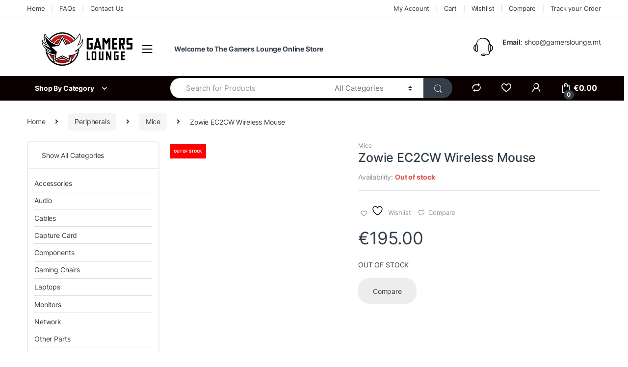

--- FILE ---
content_type: text/html; charset=UTF-8
request_url: https://gamerslounge.mt/product/zowieec2cwwirelessmouse
body_size: 72875
content:
<!DOCTYPE html><html lang="en-US"><head><script data-no-optimize="1">var litespeed_docref=sessionStorage.getItem("litespeed_docref");litespeed_docref&&(Object.defineProperty(document,"referrer",{get:function(){return litespeed_docref}}),sessionStorage.removeItem("litespeed_docref"));</script> <meta charset="UTF-8"><meta name="viewport" content="width=device-width, initial-scale=1"><link rel="profile" href="http://gmpg.org/xfn/11"><link rel="pingback" href="https://gamerslounge.mt/xmlrpc.php"> <script type="litespeed/javascript">document.documentElement.className=document.documentElement.className+' yes-js js_active js'</script> <meta name='robots' content='index, follow, max-image-preview:large, max-snippet:-1, max-video-preview:-1' /> <script data-cfasync="false" data-pagespeed-no-defer>var gtm4wp_datalayer_name = "dataLayer";
	var dataLayer = dataLayer || [];
	const gtm4wp_use_sku_instead = 1;
	const gtm4wp_currency = 'EUR';
	const gtm4wp_product_per_impression = false;
	const gtm4wp_clear_ecommerce = false;</script> <script type="litespeed/javascript">window._wca=window._wca||[]</script> <title>Zowie EC2CW Wireless Mouse Mice &#8211; The Gamers Lounge Malta</title><link rel="canonical" href="https://gamerslounge.mt/product/zowieec2cwwirelessmouse" /><meta property="og:locale" content="en_US" /><meta property="og:type" content="article" /><meta property="og:title" content="Zowie EC2CW Wireless Mouse Mice &#8211; The Gamers Lounge Malta" /><meta property="og:url" content="https://gamerslounge.mt/product/zowieec2cwwirelessmouse" /><meta property="og:site_name" content="The Gamers Lounge Malta" /><meta property="article:publisher" content="https://www.facebook.com/gamersloungemt/" /><meta property="article:modified_time" content="2024-07-10T20:49:36+00:00" /><meta name="twitter:card" content="summary_large_image" /> <script type="application/ld+json" class="yoast-schema-graph">{"@context":"https://schema.org","@graph":[{"@type":"WebPage","@id":"https://gamerslounge.mt/product/zowieec2cwwirelessmouse","url":"https://gamerslounge.mt/product/zowieec2cwwirelessmouse","name":"Zowie EC2CW Wireless Mouse Mice &#8211; The Gamers Lounge Malta","isPartOf":{"@id":"https://gamerslounge.mt/#website"},"datePublished":"2023-06-21T00:00:00+00:00","dateModified":"2024-07-10T20:49:36+00:00","breadcrumb":{"@id":"https://gamerslounge.mt/product/zowieec2cwwirelessmouse#breadcrumb"},"inLanguage":"en-US","potentialAction":[{"@type":"ReadAction","target":["https://gamerslounge.mt/product/zowieec2cwwirelessmouse"]}]},{"@type":"BreadcrumbList","@id":"https://gamerslounge.mt/product/zowieec2cwwirelessmouse#breadcrumb","itemListElement":[{"@type":"ListItem","position":1,"name":"Home","item":"https://gamerslounge.mt/"},{"@type":"ListItem","position":2,"name":"Shop","item":"https://gamerslounge.mt/shop"},{"@type":"ListItem","position":3,"name":"Zowie EC2CW Wireless Mouse"}]},{"@type":"WebSite","@id":"https://gamerslounge.mt/#website","url":"https://gamerslounge.mt/","name":"The Gamers Lounge Malta","description":"Your one stop shop for Gaming Computers &amp; Peripherals in Malta","publisher":{"@id":"https://gamerslounge.mt/#organization"},"potentialAction":[{"@type":"SearchAction","target":{"@type":"EntryPoint","urlTemplate":"https://gamerslounge.mt/?s={search_term_string}"},"query-input":"required name=search_term_string"}],"inLanguage":"en-US"},{"@type":"Organization","@id":"https://gamerslounge.mt/#organization","name":"The Gamers Lounge","url":"https://gamerslounge.mt/","logo":{"@type":"ImageObject","inLanguage":"en-US","@id":"https://gamerslounge.mt/#/schema/logo/image/","url":"https://gamerslounge.mt/wp-content/uploads/2020/03/gamerslounge-logo.png","contentUrl":"https://gamerslounge.mt/wp-content/uploads/2020/03/gamerslounge-logo.png","width":185,"height":71,"caption":"The Gamers Lounge"},"image":{"@id":"https://gamerslounge.mt/#/schema/logo/image/"},"sameAs":["https://www.facebook.com/gamersloungemt/","https://www.instagram.com/gamersloungemt/"]}]}</script> <link rel='dns-prefetch' href='//stats.wp.com' /><link rel='dns-prefetch' href='//fonts.googleapis.com' /><link rel='dns-prefetch' href='//www.googletagmanager.com' /><link rel="alternate" type="application/rss+xml" title="The Gamers Lounge Malta &raquo; Feed" href="https://gamerslounge.mt/feed" /><link rel="alternate" type="application/rss+xml" title="The Gamers Lounge Malta &raquo; Comments Feed" href="https://gamerslounge.mt/comments/feed" /><style id="litespeed-ccss">ul{box-sizing:border-box}:root{--wp--preset--font-size--normal:16px;--wp--preset--font-size--huge:42px}.screen-reader-text{clip:rect(1px,1px,1px,1px);word-wrap:normal!important;border:0;-webkit-clip-path:inset(50%);clip-path:inset(50%);height:1px;margin:-1px;overflow:hidden;padding:0;position:absolute;width:1px}:root{--white:#fff;--text_gray:#727586;--primary:#673de6;--primary-light:#ebe4ff;--border_gray:#dadce0;--primaryText:#1d1e20;--secondaryText:#727586;--menu-text:var(--gray-dark);--success:#00b090;--success-dark:#008361;--success-light:#def4f0;--warning-dark:#fea419;--warning:#fea419;--warning-regular:#ffcd35;--warning-light:#fff8e2;--danger:#fc5185;--danger-light:#ffe8ef;--danger-dark:#d63163;--light:#fff;--darken-light:rgba(103,61,230,.08);--meteorite-dark:#2f1c6a;--meteorite:#8c85ff;--meteorite-light:#d5dfff;--gray:#727586;--gray-light:#f2f3f6;--gray-border:#dadce0;--white-blue:#f4f5ff;--primary-dark:var(--primary-dark);--header-bg:var(--light);--gray-dark:var(--gray-dark);--header-active-text:#fff;--ghost-white:#fafbff;--shadow:0 1px 4px rgba(0,0,0,.26);--backdrop:rgba(0,0,0,.5);--placeholder:rgba(0,0,0,.6);--gray-disabled:rgba(0,0,0,.42);--gray-1:hsla(0,0%,79%,.5);--gray-2:rgba(227,227,255,.5);--primary-hover:var(--primary-light);--primary-dark-hover:hsla(220,9%,87%,.24);--success-hover:var(--success-light);--danger-hover:var(--danger-light);--warning-hover:var(--warning-light);--info-hover:var(--info-light);--gray-hover:var(--gray-border);--dark-hover:var(--gray-border);--secondary-hover:var(--danger-light);--primary-timer:var(--primary-timer);--black-timer:var(--black-timer);--gray-900:#212529;--header-height:70px;--z-index-1:100;--z-index-2:200;--z-index-3:300;--z-index-4:400;--z-index-hp-action:400;--z-index-5:500;--z-index-6:600;--z-index-modal:600;--z-index-hp-action-modal:700;--z-index-10:1000;--z-index-intercom-1:1100;--z-index-intercom-2:1200;--z-index-intercom-3:1300;--z-index-max:2147483647;--z-index-child-1:10;--z-index-child-2:20;--tooltip-width:250px}:root{--primary-hostinger:#673de6;--primary-light-hostinger:#ebe4ff;--secondary-hostinger:#ff4546;--header-text-hostinger:rgba(#ebe4ff,30%);--primary-hosting24:#2760b8;--primary-light-hosting24:#ebe4ff;--secondary-hosting24:#ff6525;--header-text-hosting24:rgba(#2760b8,30%);--primary-weblink:#4285f4;--primary-light-weblink:#ebe4ff;--secondary-weblink:#ff6525;--header-text-weblink:rgba(#4285f4,30%);--primary-hostmania:#4285f4;--primary-light-hostmania:#ebe4ff;--secondary-hostmania:#ff6525;--header-text-hostmania:rgba(#4285f4,30%);--amazon-button-color:#000;--amazon-button-border:#74612f;--amazon-button-bg-gradient-1:#f2dfa7;--amazon-button-bg-gradient-2:#e9c565}body{--wp--preset--color--black:#000;--wp--preset--color--cyan-bluish-gray:#abb8c3;--wp--preset--color--white:#fff;--wp--preset--color--pale-pink:#f78da7;--wp--preset--color--vivid-red:#cf2e2e;--wp--preset--color--luminous-vivid-orange:#ff6900;--wp--preset--color--luminous-vivid-amber:#fcb900;--wp--preset--color--light-green-cyan:#7bdcb5;--wp--preset--color--vivid-green-cyan:#00d084;--wp--preset--color--pale-cyan-blue:#8ed1fc;--wp--preset--color--vivid-cyan-blue:#0693e3;--wp--preset--color--vivid-purple:#9b51e0;--wp--preset--gradient--vivid-cyan-blue-to-vivid-purple:linear-gradient(135deg,rgba(6,147,227,1) 0%,#9b51e0 100%);--wp--preset--gradient--light-green-cyan-to-vivid-green-cyan:linear-gradient(135deg,#7adcb4 0%,#00d082 100%);--wp--preset--gradient--luminous-vivid-amber-to-luminous-vivid-orange:linear-gradient(135deg,rgba(252,185,0,1) 0%,rgba(255,105,0,1) 100%);--wp--preset--gradient--luminous-vivid-orange-to-vivid-red:linear-gradient(135deg,rgba(255,105,0,1) 0%,#cf2e2e 100%);--wp--preset--gradient--very-light-gray-to-cyan-bluish-gray:linear-gradient(135deg,#eee 0%,#a9b8c3 100%);--wp--preset--gradient--cool-to-warm-spectrum:linear-gradient(135deg,#4aeadc 0%,#9778d1 20%,#cf2aba 40%,#ee2c82 60%,#fb6962 80%,#fef84c 100%);--wp--preset--gradient--blush-light-purple:linear-gradient(135deg,#ffceec 0%,#9896f0 100%);--wp--preset--gradient--blush-bordeaux:linear-gradient(135deg,#fecda5 0%,#fe2d2d 50%,#6b003e 100%);--wp--preset--gradient--luminous-dusk:linear-gradient(135deg,#ffcb70 0%,#c751c0 50%,#4158d0 100%);--wp--preset--gradient--pale-ocean:linear-gradient(135deg,#fff5cb 0%,#b6e3d4 50%,#33a7b5 100%);--wp--preset--gradient--electric-grass:linear-gradient(135deg,#caf880 0%,#71ce7e 100%);--wp--preset--gradient--midnight:linear-gradient(135deg,#020381 0%,#2874fc 100%);--wp--preset--font-size--small:13px;--wp--preset--font-size--medium:20px;--wp--preset--font-size--large:36px;--wp--preset--font-size--x-large:42px;--wp--preset--font-family--inter:"Inter",sans-serif;--wp--preset--font-family--cardo:Cardo;--wp--preset--spacing--20:.44rem;--wp--preset--spacing--30:.67rem;--wp--preset--spacing--40:1rem;--wp--preset--spacing--50:1.5rem;--wp--preset--spacing--60:2.25rem;--wp--preset--spacing--70:3.38rem;--wp--preset--spacing--80:5.06rem;--wp--preset--shadow--natural:6px 6px 9px rgba(0,0,0,.2);--wp--preset--shadow--deep:12px 12px 50px rgba(0,0,0,.4);--wp--preset--shadow--sharp:6px 6px 0px rgba(0,0,0,.2);--wp--preset--shadow--outlined:6px 6px 0px -3px rgba(255,255,255,1),6px 6px rgba(0,0,0,1);--wp--preset--shadow--crisp:6px 6px 0px rgba(0,0,0,1)}body{--extendify--spacing--large:var(--wp--custom--spacing--large,clamp(2em,8vw,8em))!important;--wp--preset--font-size--ext-small:1rem!important;--wp--preset--font-size--ext-medium:1.125rem!important;--wp--preset--font-size--ext-large:clamp(1.65rem,3.5vw,2.15rem)!important;--wp--preset--font-size--ext-x-large:clamp(3rem,6vw,4.75rem)!important;--wp--preset--font-size--ext-xx-large:clamp(3.25rem,7.5vw,5.75rem)!important;--wp--preset--color--black:#000!important;--wp--preset--color--white:#fff!important}.wcsob_soldout{text-align:center;position:absolute}.wcsob_soldout{color:#fff;background:red;font-size:8px;padding-top:3px;padding-right:8px;padding-bottom:3px;padding-left:8px;font-weight:700;width:auto;height:auto;border-radius:0;z-index:9999;text-align:center;position:absolute;top:6px;right:auto;bottom:auto;left:6px}.single-product .wcsob_soldout{top:6px;right:auto;bottom:auto;left:6px}button.pswp__button{box-shadow:none!important;background-image:url(/wp-content/plugins/woocommerce/assets/css/photoswipe/default-skin/default-skin.png)!important}button.pswp__button,button.pswp__button--arrow--left:before,button.pswp__button--arrow--right:before{background-color:transparent!important}button.pswp__button--arrow--left,button.pswp__button--arrow--right{background-image:none!important}.pswp{display:none;position:absolute;width:100%;height:100%;left:0;top:0;overflow:hidden;-ms-touch-action:none;touch-action:none;z-index:1500;-webkit-text-size-adjust:100%;-webkit-backface-visibility:hidden;outline:0}.pswp *{-webkit-box-sizing:border-box;box-sizing:border-box}.pswp__bg{position:absolute;left:0;top:0;width:100%;height:100%;background:#000;opacity:0;-webkit-transform:translateZ(0);transform:translateZ(0);-webkit-backface-visibility:hidden;will-change:opacity}.pswp__scroll-wrap{position:absolute;left:0;top:0;width:100%;height:100%;overflow:hidden}.pswp__container{-ms-touch-action:none;touch-action:none;position:absolute;left:0;right:0;top:0;bottom:0}.pswp__container{-webkit-touch-callout:none}.pswp__bg{will-change:opacity}.pswp__container{-webkit-backface-visibility:hidden}.pswp__item{position:absolute;left:0;right:0;top:0;bottom:0;overflow:hidden}.pswp__button{width:44px;height:44px;position:relative;background:0 0;overflow:visible;-webkit-appearance:none;display:block;border:0;padding:0;margin:0;float:right;opacity:.75;-webkit-box-shadow:none;box-shadow:none}.pswp__button::-moz-focus-inner{padding:0;border:0}.pswp__button,.pswp__button--arrow--left:before,.pswp__button--arrow--right:before{background:url(/wp-content/plugins/woocommerce/assets/css/photoswipe/default-skin/default-skin.png) 0 0 no-repeat;background-size:264px 88px;width:44px;height:44px}.pswp__button--close{background-position:0 -44px}.pswp__button--share{background-position:-44px -44px}.pswp__button--fs{display:none}.pswp__button--zoom{display:none;background-position:-88px 0}.pswp__button--arrow--left,.pswp__button--arrow--right{background:0 0;top:50%;margin-top:-50px;width:70px;height:100px;position:absolute}.pswp__button--arrow--left{left:0}.pswp__button--arrow--right{right:0}.pswp__button--arrow--left:before,.pswp__button--arrow--right:before{content:'';top:35px;background-color:rgba(0,0,0,.3);height:30px;width:32px;position:absolute}.pswp__button--arrow--left:before{left:6px;background-position:-138px -44px}.pswp__button--arrow--right:before{right:6px;background-position:-94px -44px}.pswp__share-modal{display:block;background:rgba(0,0,0,.5);width:100%;height:100%;top:0;left:0;padding:10px;position:absolute;z-index:1600;opacity:0;-webkit-backface-visibility:hidden;will-change:opacity}.pswp__share-modal--hidden{display:none}.pswp__share-tooltip{z-index:1620;position:absolute;background:#fff;top:56px;border-radius:2px;display:block;width:auto;right:44px;-webkit-box-shadow:0 2px 5px rgba(0,0,0,.25);box-shadow:0 2px 5px rgba(0,0,0,.25);-webkit-transform:translateY(6px);-ms-transform:translateY(6px);transform:translateY(6px);-webkit-backface-visibility:hidden;will-change:transform}.pswp__counter{position:absolute;left:0;top:0;height:44px;font-size:13px;line-height:44px;color:#fff;opacity:.75;padding:0 10px}.pswp__caption{position:absolute;left:0;bottom:0;width:100%;min-height:44px}.pswp__caption__center{text-align:left;max-width:420px;margin:0 auto;font-size:13px;padding:10px;line-height:20px;color:#ccc}.pswp__preloader{width:44px;height:44px;position:absolute;top:0;left:50%;margin-left:-22px;opacity:0;will-change:opacity;direction:ltr}.pswp__preloader__icn{width:20px;height:20px;margin:12px}@media screen and (max-width:1024px){.pswp__preloader{position:relative;left:auto;top:auto;margin:0;float:right}}.pswp__ui{-webkit-font-smoothing:auto;visibility:visible;opacity:1;z-index:1550}.pswp__top-bar{position:absolute;left:0;top:0;height:44px;width:100%}.pswp__caption,.pswp__top-bar{-webkit-backface-visibility:hidden;will-change:opacity}.pswp__caption,.pswp__top-bar{background-color:rgba(0,0,0,.5)}.pswp__ui--hidden .pswp__button--arrow--left,.pswp__ui--hidden .pswp__button--arrow--right,.pswp__ui--hidden .pswp__caption,.pswp__ui--hidden .pswp__top-bar{opacity:.001}.dgwt-wcas-search-wrapp{position:relative;line-height:100%;display:block;color:#444;min-width:230px;width:100%;text-align:left;margin:0 auto;-webkit-box-sizing:border-box;-moz-box-sizing:border-box;box-sizing:border-box}.dgwt-wcas-search-wrapp *{-webkit-box-sizing:border-box;-moz-box-sizing:border-box;box-sizing:border-box}.dgwt-wcas-search-form{margin:0;padding:0;width:100%}input[type=search].dgwt-wcas-search-input{-webkit-box-shadow:none;box-shadow:none;margin:0;-webkit-appearance:textfield;text-align:left}[type=search].dgwt-wcas-search-input::-ms-clear{display:none}[type=search].dgwt-wcas-search-input::-webkit-search-decoration{-webkit-appearance:none}[type=search].dgwt-wcas-search-input::-webkit-search-cancel-button{display:none}button.dgwt-wcas-search-submit{position:relative}.dgwt-wcas-preloader{height:100%;position:absolute;right:0;top:0;width:40px;z-index:-1;background-repeat:no-repeat;background-position:right 15px center;background-size:auto 44%}.dgwt-wcas-voice-search{position:absolute;right:0;top:0;height:100%;width:40px;z-index:1;opacity:.5;align-items:center;justify-content:center;display:none}.screen-reader-text{clip:rect(1px,1px,1px,1px);height:1px;overflow:hidden;position:absolute!important;width:1px}.dgwt-wcas-sf-wrapp:after,.dgwt-wcas-sf-wrapp:before{content:"";display:table}.dgwt-wcas-sf-wrapp:after{clear:both}.dgwt-wcas-sf-wrapp{zoom:1;width:100%;max-width:100vw;margin:0;position:relative;background:0 0}.dgwt-wcas-sf-wrapp input[type=search].dgwt-wcas-search-input{width:100%;height:40px;font-size:14px;line-height:100%;padding:10px 15px;margin:0;background:#fff;border:1px solid #ddd;border-radius:3px;-webkit-border-radius:3px;-webkit-appearance:none;box-sizing:border-box}.dgwt-wcas-sf-wrapp input[type=search].dgwt-wcas-search-input::-webkit-input-placeholder{color:#999;font-weight:400;font-style:italic;line-height:normal}.dgwt-wcas-sf-wrapp input[type=search].dgwt-wcas-search-input:-moz-placeholder{color:#999;font-weight:400;font-style:italic;line-height:normal}.dgwt-wcas-sf-wrapp input[type=search].dgwt-wcas-search-input::-moz-placeholder{color:#999;font-weight:400;font-style:italic;line-height:normal}.dgwt-wcas-sf-wrapp input[type=search].dgwt-wcas-search-input:-ms-input-placeholder{color:#999;font-weight:400;font-style:italic;line-height:normal}.dgwt-wcas-sf-wrapp button.dgwt-wcas-search-submit{overflow:visible;position:absolute;border:0;padding:0 15px;margin:0;height:40px;min-width:50px;width:auto;line-height:100%;min-height:100%;right:0;left:auto;top:0;bottom:auto;color:#fff;text-transform:uppercase;background-color:#333;border-radius:0 2px 2px 0;-webkit-border-radius:0 2px 2px 0;text-shadow:0 -1px 0 rgba(0,0,0,.3);-webkit-box-shadow:none;box-shadow:none;-webkit-appearance:none}.dgwt-wcas-sf-wrapp .dgwt-wcas-search-submit:before{content:'';position:absolute;border-width:8px 8px 8px 0;border-style:solid solid solid none;border-color:transparent #333;top:12px;left:-6px}.dgwt-wcas-sf-wrapp .dgwt-wcas-search-submit::-moz-focus-inner{border:0;padding:0}html{font-family:sans-serif;-webkit-text-size-adjust:100%;-ms-text-size-adjust:100%}body{margin:0}aside,figcaption,figure,header,main,nav{display:block}a{background-color:transparent}strong{font-weight:700}h1{margin:.67em 0;font-size:2em}img{border:0}figure{margin:1em 40px}hr{height:0;-webkit-box-sizing:content-box;box-sizing:content-box}button,input,select{margin:0;font:inherit;color:inherit}button{overflow:visible}button,select{text-transform:none}button{-webkit-appearance:button}button::-moz-focus-inner,input::-moz-focus-inner{padding:0;border:0}input{line-height:normal}input[type=search]{-webkit-box-sizing:content-box;box-sizing:content-box;-webkit-appearance:textfield}input[type=search]::-webkit-search-cancel-button,input[type=search]::-webkit-search-decoration{-webkit-appearance:none}html{-webkit-box-sizing:border-box;box-sizing:border-box}*,:after,:before{-webkit-box-sizing:inherit;box-sizing:inherit}@-ms-viewport{width:device-width}@viewport{width:device-width}html{font-size:16px}body{font-family:"Helvetica Neue",Helvetica,Arial,sans-serif;font-size:1rem;line-height:1.5;color:#373a3c;background-color:#fff}h1,h2,h4{margin-top:0;margin-bottom:.5rem}p{margin-top:0;margin-bottom:1rem}ul{margin-top:0;margin-bottom:1rem}ul ul{margin-bottom:0}a{color:#0275d8;text-decoration:none}figure{margin:0 0 1rem}img{vertical-align:middle}a,button,input,label,select{-ms-touch-action:manipulation;touch-action:manipulation}label{display:inline-block;margin-bottom:.5rem}button,input,select{margin:0;line-height:inherit;border-radius:0}input[type=search]{-webkit-box-sizing:inherit;box-sizing:inherit;-webkit-appearance:none}h1,h2,h4{margin-bottom:.5rem;font-family:inherit;font-weight:500;line-height:1.1;color:inherit}h1{font-size:2.5rem}h2{font-size:2rem}h4{font-size:1.5rem}hr{margin-top:1rem;margin-bottom:1rem;border:0;border-top:1px solid rgba(0,0,0,.1)}.container{padding-right:.9375rem;padding-left:.9375rem;margin-right:auto;margin-left:auto}.container:after{display:table;clear:both;content:""}@media (min-width:544px){.container{max-width:576px}}@media (min-width:768px){.container{max-width:720px}}@media (min-width:992px){.container{max-width:940px}}@media (min-width:1200px){.container{max-width:1140px}}.form-control{display:block;width:100%;padding:.375rem .75rem;font-size:1rem;line-height:1.5;color:#55595c;background-color:#fff;background-image:none;border:1px solid #ccc;border-radius:.25rem}.form-control::-ms-expand{background-color:transparent;border:0}.form-control::-webkit-input-placeholder{color:#999;opacity:1}.form-control::-moz-placeholder{color:#999;opacity:1}.form-control:-ms-input-placeholder{color:#999;opacity:1}.btn{display:inline-block;padding:.375rem 1rem;font-size:1rem;font-weight:400;line-height:1.5;text-align:center;white-space:nowrap;vertical-align:middle;border:1px solid transparent;border-radius:.25rem}.btn-secondary{color:#373a3c;background-color:#fff;border-color:#ccc}.dropdown{position:relative}.dropdown-toggle:after{display:inline-block;width:0;height:0;margin-right:.25rem;margin-left:.25rem;vertical-align:middle;content:"";border-top:.3em solid;border-right:.3em solid transparent;border-left:.3em solid transparent}.dropdown-menu{position:absolute;top:100%;left:0;z-index:1000;display:none;float:left;min-width:160px;padding:5px 0;margin:2px 0 0;font-size:1rem;color:#373a3c;text-align:left;list-style:none;background-color:#fff;-webkit-background-clip:padding-box;background-clip:padding-box;border:1px solid rgba(0,0,0,.15);border-radius:.25rem}.input-group{position:relative;display:table;border-collapse:separate}.input-group .form-control{position:relative;z-index:2;float:left;width:100%;margin-bottom:0}.input-group .form-control,.input-group-addon,.input-group-btn{display:table-cell}.input-group-addon:not(:first-child):not(:last-child){border-radius:0}.input-group-addon,.input-group-btn{width:1%;white-space:nowrap;vertical-align:middle}.input-group-addon{padding:.375rem .75rem;font-size:1rem;font-weight:400;line-height:1;color:#55595c;text-align:center;background-color:#eceeef;border:1px solid #ccc;border-radius:.25rem}.input-group .form-control:first-child{border-top-right-radius:0;border-bottom-right-radius:0}.input-group .form-control:last-child,.input-group-btn:last-child>.btn{border-top-left-radius:0;border-bottom-left-radius:0}.input-group-btn{position:relative;font-size:0;white-space:nowrap}.input-group-btn>.btn{position:relative}.input-group-btn:last-child>.btn{z-index:2;margin-left:-1px}.nav{padding-left:0;margin-bottom:0;list-style:none}.navbar-toggler{padding:.5rem .75rem;font-size:1.25rem;line-height:1;background:0 0;border:1px solid transparent;border-radius:.25rem}.clearfix:after{display:table;clear:both;content:""}.sr-only{position:absolute;width:1px;height:1px;padding:0;margin:-1px;overflow:hidden;clip:rect(0,0,0,0);border:0}@media (max-width:1199px){.hidden-lg-down{display:none!important}}@media (min-width:1200px){.hidden-xl-up{display:none!important}}.ec{display:inline-block;font:normal normal normal 14px/1 font-electro;font-size:inherit;text-rendering:auto;vertical-align:middle;-webkit-font-smoothing:antialiased;-moz-osx-font-smoothing:grayscale}.ec-compare:before{content:""}.ec-favorites:before{content:""}.ec-search:before{content:"d"}.ec-shopping-bag:before{content:"e"}.ec-support:before{content:"f"}.ec-user:before{content:""}.ec-close-remove:before{content:""}.ec-arrow-down-search:before{content:""}.ec-menu:before{content:"\e908"}.fa,.fab{-moz-osx-font-smoothing:grayscale;-webkit-font-smoothing:antialiased;display:inline-block;font-style:normal;font-variant:normal;text-rendering:auto;line-height:1}.fa-angle-right:before{content:"\f105"}.fa-facebook:before{content:"\f09a"}.fa-instagram:before{content:"\f16d"}.sr-only{border:0;clip:rect(0,0,0,0);height:1px;margin:-1px;overflow:hidden;padding:0;position:absolute;width:1px}.fab{font-family:"Font Awesome 5 Brands"}.fab{font-weight:400}.fa{font-family:"Font Awesome 5 Free"}.fa{font-weight:900}*{box-sizing:border-box}body{overflow-x:hidden;background-color:#fff;color:#333e48;direction:ltr}.clearfix:after{content:"";display:table;clear:both}.screen-reader-text{clip:rect(1px 1px 1px 1px);clip:rect(1px,1px,1px,1px);position:absolute!important}body{-ms-word-wrap:break-word;word-wrap:break-word;font-size:.875em;letter-spacing:-.01em}body,button,input{color:#333e48;font-family:Inter,"Open Sans",HelveticaNeue-Light,"Helvetica Neue Light","Helvetica Neue",Helvetica,Arial,"Lucida Grande",sans-serif;line-height:1.714em;-webkit-font-smoothing:antialiased;-moz-osx-font-smoothing:grayscale;text-rendering:optimizeLegibility}button,input{line-height:1.286em}select{color:initial;font-family:Inter,"Open Sans",HelveticaNeue-Light,"Helvetica Neue Light","Helvetica Neue",Helvetica,Arial,"Lucida Grande",sans-serif}h1,h2,h4{margin-bottom:.5em}.dropdown-menu{font-size:1em}img{height:auto;max-width:100%;display:block}.form-control,.navbar-search .form-control{font-size:1.071em;line-height:2em;border-radius:1.467em;padding:.701em 2.134em;border-width:0}label{font-size:1em;line-height:1.286em;font-weight:700;margin-bottom:.857em}.btn,.button,button{font-size:.875rem;border-radius:1.571em;padding:1.036em 2.134em;border-width:0;display:inline-block;color:#333e48;background-color:#efecec;border-color:#efecec}.btn-secondary{background-color:#333e48;color:#fff}form:after{content:"";display:table;clear:both}input[type=search],input[type=text]{padding:.857em 1.214em;background-color:transparent;color:#818181;line-height:1.286em;outline:0;border:0;-webkit-appearance:none;border-radius:1.571em;box-sizing:border-box;border-width:1px;border-style:solid;border-color:#ddd}@media (min-width:1200px){.container{max-width:1200px}}p.out-of-stock{color:#d9534f}img.desaturate{-webkit-filter:grayscale(100%);filter:grayscale(100%);filter:gray}.primary-nav-menu .nav-inline>.menu-item{display:inline-block}.primary-nav-menu .nav-inline>.menu-item>a{display:inline-block;color:#334141;font-size:1.071em;font-weight:700}.navbar-search{float:left;width:52%}.navbar-search>.input-group{width:100%;display:flex}.navbar-search>.input-group .input-search-field{flex-grow:1;flex-basis:0;margin-right:-1px}.navbar-search>.input-group .input-search-field .product-search-field.form-control{border-top-left-radius:2.467em;border-bottom-left-radius:2.467em}.navbar-search>.input-group .search-categories{display:flex}.navbar-search>.input-group .input-group-btn,.navbar-search>.input-group .search-categories{width:auto;height:50px}.navbar-search .form-control{background:#fff;line-height:1.34em;padding:1.01em 2.134em;height:50px;border-radius:2.467em}.navbar-search .btn,.navbar-search button{line-height:1.36em;padding:1.08em 1.93em;height:50px;border-radius:2.571em}.navbar-search .search-categories.input-group-addon{border:none;background-color:#fff}.navbar-search .search-categories>select{color:#6b6b6b;font-size:.938em;line-height:1.4em;display:inline-block;max-width:100%;padding:0 1.75rem 0 .75rem;vertical-align:middle;background:#fff url([data-uri]) no-repeat right .75rem center;background-size:8px 10px;border:none;-moz-appearance:none;-webkit-appearance:none}.navbar-search .search-categories>select::-ms-expand{opacity:0}.dropdown-menu-mini-cart{width:332px;left:auto;right:0;padding:2.2em 2.2em 1.2em;border-radius:0;top:120%!important;box-shadow:0 0 6px 0 rgba(1,1,1,.3);border:none}li.product .hover-area{display:none;border:none;position:relative;background-color:#fff}li.product .hover-area .action-buttons{width:100%;font-size:.929em;line-height:1.385em;display:flex;justify-content:space-around;align-items:center}li.product .hover-area .action-buttons a,li.product .hover-area .action-buttons div,li.product .hover-area .action-buttons span{margin:0;padding:0;color:#949494}li.product .hover-area .action-buttons>a,li.product .hover-area .action-buttons>div{padding-top:.571em}li.product .loop-product-categories{display:block;color:#878787;overflow:hidden}li.product .loop-product-categories a{color:#878787}li.product .woocommerce-loop-product__link{color:#0062bd}li.product .product-rating{clear:both;margin-bottom:1.667em;font-size:.857em;color:#7d7d7d}li.product .product-rating:after{content:"";display:table;clear:both}li.product .product-rating .star-rating{display:inline-block}li.product .product-short-description{clear:both;color:#7d7d7d;font-size:.857em;line-height:1.75em;margin-bottom:3em;height:7em;overflow:hidden}li.product .product-short-description:after{content:"";display:table;clear:both}li.product .product-sku{font-size:.857em;color:#7d7d7d;margin-bottom:.5em}.star-rating{overflow:hidden;position:relative;height:1em;line-height:1;font-size:1em;width:5.5em;font-family:star}.star-rating:before{content:"";color:rgba(0,0,0,.2);float:left;top:0;left:0;position:absolute}.star-rating span{overflow:hidden;float:left;top:0;left:0;position:absolute;padding-top:1.5em}.star-rating span:before{content:"";top:0;position:absolute;left:0;color:#fed700}.owl-carousel{display:none;width:100%;position:relative;z-index:1}.yamm>.dropdown{position:static}.yamm .dropdown-menu{left:auto}.navbar-toggle-close{display:none}.top-bar{border-bottom:1px solid #ddd;padding:.464em 0}.top-bar .nav-inline .menu-item{display:inline-block;color:#959595;font-size:.929em}.top-bar .nav-inline>.menu-item+.menu-item:before{content:'|';color:#cad5d5;display:inline-block;margin:0 1em}.top-bar .nav-inline .menu-item>a{display:inline-block;color:#334141}.site-header .dropdown-menu{z-index:1001}.header-logo{position:relative;float:left;min-height:1px;padding-left:.9375rem;padding-right:.9375rem}@media (min-width:768px){.header-logo{width:25%}}.header-logo .header-logo-link{display:block}@media (max-width:568px){.site-header{border-bottom:1px solid #ddd;padding-bottom:0}}.navbar-search i.ec{line-height:.9em;font-size:1.429em}.navbar-search .input-group .form-control:last-child{border-top-left-radius:2.467em;border-bottom-left-radius:2.467em}.sidebar .widget{margin-bottom:5.143em}.brands-carousel .item{text-align:center;height:50px;position:relative}.brands-carousel .item figure{display:block;margin:0;position:absolute;top:50%;transform:translateY(-50%);width:100%;text-align:center}.brands-carousel .item figure .text-overlay{background-color:rgba(26,187,156,0)!important;display:none}.brands-carousel .item figure img{opacity:.5;max-height:50px;width:auto;margin:0 auto}.owl-brands{border-top:1px solid #dadada;border-bottom:1px solid #dadada;padding:1.286em 0}.widget_product_categories ul li>a,.widget_product_categories ul li>span{color:#333e48;padding:.571em 0 .643em;display:inline-block}.widget_product_categories ul{list-style:none}.widget_product_categories .product-categories{padding:0!important;border:2px solid #ececec;border-radius:6px}.widget_product_categories ul li{border-top:1px solid #ddd}.widget_product_categories ul li:first-child{border:none}.widget_product_categories .product_cat>span{padding:1em 2em;border-bottom:1px solid #ececec;display:block}.widget_product_categories .product_cat>ul{padding:.929em}.widget_product_categories .category-single{padding:0!important}.widget_product_categories .category-single .show-all-cat>li,.widget_product_categories .category-single>li{border:none}.widget_product_categories .category-single .show-all-cat{padding:0}.widget_product_categories .category-single .show-all-cat .show-all-cat-dropdown{padding:1em 2em;border-bottom:1px solid #ececec;display:block}.widget_product_categories .category-single .show-all-cat .show-all-cat-dropdown+ul{padding:.929em}.widget_product_categories .category-single .show-all-cat .show-all-cat-dropdown+ul li:first-child{border:none}.footer-social-icons{margin-bottom:3em}.single-product-wrapper{margin-left:-.9375rem;margin-right:-.9375rem}.single-product-wrapper:after{content:"";display:table;clear:both}.single-product-wrapper .product-images-wrapper{position:relative;float:left;min-height:1px;padding-left:.9375rem;padding-right:.9375rem;width:100%}@media (min-width:768px){.single-product-wrapper .product-images-wrapper{width:41.6666666667%}}.single-product-wrapper .summary.entry-summary{position:relative;float:left;min-height:1px;padding-left:.9375rem;padding-right:.9375rem;width:100%}@media (min-width:768px){.single-product-wrapper .summary.entry-summary{width:58.3333333333%}}.single-product .single-product-wrapper{margin-bottom:6.429em}.single-product .single-product-wrapper .loop-product-categories{display:block;font-size:.857em;line-height:1.44em;color:#878787;overflow:hidden;margin-bottom:1}.single-product .single-product-wrapper .loop-product-categories a{color:#878787}.single-product .single-product-wrapper .action-buttons{margin-bottom:1.615em}.single-product .woocommerce-product-gallery{position:relative}.single-product .woocommerce-product-gallery img{display:block;max-width:100%;height:auto;margin:auto}.single-product .product-images-wrapper{position:relative}.single-product .product_title{font-size:1.786em;line-height:1.28em;margin-bottom:.48em}.single-product .availability{display:table-cell;vertical-align:middle;color:#8f8e94}.single-product .availability span{font-weight:700}.single-product .availability p.stock{display:inline}.single-product .action-buttons{font-size:.929em;line-height:1.385em;display:inline-block}.single-product .action-buttons a,.single-product .action-buttons div,.single-product .action-buttons span{margin:0;padding:0;color:#949494}.single-product .action-buttons>a,.single-product .action-buttons>div{display:inline-block;margin:0 5px;padding-top:.923em}.single-product .woocommerce-product-details__short-description{line-height:1.5em;color:#7d7d7d;margin-bottom:2.5em}.single-product p.stock{display:none}.single-product .price{color:#333e48;font-size:2.5em;line-height:1.286em;font-weight:400;margin-bottom:.571em}.add_to_wishlist:before{-webkit-font-smoothing:antialiased;-moz-osx-font-smoothing:grayscale;display:inline-block;font-style:normal;font-variant:normal;font-weight:400;line-height:1;vertical-align:-.125em;font-family:'Font Awesome 5 Free';font-weight:400;margin-right:5px;content:"\f004"}.add-to-compare-link{padding:0;border-radius:0;font-weight:400}.add-to-compare-link:before{font:normal normal normal 14px/1 font-electro;margin-right:6px;content:"";vertical-align:middle;display:inline-block;font-size:16px}@media (max-width:767px){#content{margin-bottom:5.714em}.single-product .product-images-wrapper,.single-product .summary.entry-summary{margin-bottom:2.143em}}@media (max-width:543px){.dropdown-menu-mini-cart{width:308px;right:-25px!important}}@media screen and (max-width:370px){.navbar-search>.input-group .search-categories.input-group-addon select{max-width:9.313em}}@media (max-width:991px){.top-bar .nav.nav-inline{float:none;text-align:center;margin:.714em 0}.top-bar .nav.nav-inline.pull-left.flip,.top-bar .nav.nav-inline.pull-right.flip{float:none!important}.header-logo{margin-bottom:1.429em;float:none}.header-logo{text-align:center;z-index:1;float:left}.header-logo a.header-logo-link{display:inline-block}.navbar-search{width:100%;margin:.714em 0}.navbar-search>.input-group{display:block}.navbar-search>.input-group .search-field.form-control{border-bottom:1px solid #ddd;border-bottom-left-radius:0;border-top-right-radius:1.467em}.navbar-search>.input-group .search-categories.input-group-addon{border-bottom-left-radius:1.467em;border-top-left-radius:0;width:100%;text-align:left}.navbar-search>.input-group .search-categories.input-group-addon select{padding:0 1.75rem 0 1em}.navbar-search>.input-group .input-group-btn>.btn{padding:1.036em 2.2em;border-top-right-radius:0}.navbar-search .form-control{border-radius:1.467em}.navbar-search .btn,.navbar-search button{border-radius:1.571em}.dropdown-menu-mini-cart{right:-1.071em}.single-product .cart{margin-bottom:1.429em}}@media (min-width:992px) and (max-width:1199px){.navbar-search{width:50%}}@media (min-width:544px) and (max-width:991px){.header-logo{width:100%;text-align:center;display:inline-block}#sidebar>aside{width:50%;float:left;padding-right:8px;padding-left:8px}}.owl-brands{padding:.8em 0}.navbar-search .btn,.navbar-search .form-control,.navbar-search>.input-group .input-group-btn,.navbar-search>.input-group .search-categories{height:41px}.navbar-search .btn,.navbar-search button{padding:.3em 1.4em .3em}.navbar-search .form-control{padding:.3em 2.134em}.widget_product_categories ul li>a,.widget_product_categories ul li>span{padding:.4em 0}.sidebar>.widget{margin-bottom:3.3em}.widget_product_categories .category-single .show-all-cat .show-all-cat-dropdown,.widget_product_categories .product_cat>span{padding:1.06em 2em}.widget_product_categories .product_cat>ul{padding:.5em .929em .5em}.widget_product_categories .category-single .show-all-cat{padding:0}.off-canvas-navigation{background-color:#333;position:fixed;top:0;left:-250px;width:250px;height:100vh;z-index:10000;overflow:hidden;overflow-y:auto}.off-canvas-navigation .dropdown .dropdown-menu{width:100%!important;top:0}.off-canvas-navigation ul{list-style:none;margin:0;padding:0;flex-direction:column}.off-canvas-navigation ul li.menu-item-has-children .dropdown-toggle:after,.off-canvas-navigation ul li.menu-item-has-children>a:after{content:"";transform:rotate(90deg);margin-left:auto}.off-canvas-navigation ul li .dropdown-toggle:after,.off-canvas-navigation ul li.menu-item-has-children>a:after{width:auto;height:auto;margin:0;border:none;font-family:font-electro;color:rgba(255,255,255,.7);display:block}.off-canvas-navigation ul li a,.off-canvas-navigation ul li>a{padding:0 1.387em;line-height:3em;border-bottom:1px solid #262626;text-decoration:none}.off-canvas-navigation ul li a{display:flex;align-items:center;color:rgba(255,255,255,.7)}@media (max-width:767.98px){.off-canvas-navigation ul li a{flex-wrap:wrap}}.off-canvas-navigation ul li ul{border-radius:0}.off-canvas-navigation ul li ul:after,.off-canvas-navigation ul li ul:before{display:none;bottom:100%;right:20px;border:solid transparent;content:" ";height:0;width:0;position:absolute;border-color:rgba(72,72,72,0);border-bottom-color:#090b0c;border-width:7px;margin-left:-7px}.off-canvas-navigation ul .dropdown-menu{position:relative!important;background-color:#090b0c;width:100%;border:none;transform:none!important}.off-canvas-navigation-wrapper .navbar-toggler,.off-canvas-navigation-wrapper button{color:#000;border:none}.off-canvas-navigation-wrapper .navbar-toggler .ec-menu,.off-canvas-navigation-wrapper button .ec-menu{-webkit-font-smoothing:none!important}.off-canvas-wrapper{width:100%;overflow-x:hidden;position:relative;backface-visibility:hidden;-webkit-overflow-scrolling:auto}.off-canvas-wrapper #page{overflow:hidden}.electro-overlay{position:fixed;top:0;left:0;width:100%;height:100%;z-index:1002;opacity:0;visibility:hidden;background-color:rgba(0,0,0,.7)}.dropdown-menu-mini-cart{transform:none!important;left:auto!important}.nav{display:flex;flex-wrap:nowrap;padding-left:0;margin-bottom:0;list-style:none}.off-canvas-navigation .nav{flex-wrap:wrap}.woocommerce-breadcrumb{margin-top:1.786em;margin-bottom:1.6em}.woocommerce-breadcrumb a{color:#333e48;display:inline-block}.woocommerce-breadcrumb span.delimiter{margin:0 1.429em}.woocommerce-breadcrumb span.delimiter+a{padding:.465em .929em;background-color:#f5f5f5;border-radius:.357em}@media (max-width:568px){.woocommerce-breadcrumb{margin-top:0;background-color:#f8f8f8;margin-left:-15px;margin-right:-15px;padding:15px 15px 0;white-space:nowrap;overflow:scroll}.woocommerce-breadcrumb a{padding-bottom:1.2em}.woocommerce-breadcrumb span.delimiter{margin:0 10px}.woocommerce-breadcrumb span.delimiter+a{padding:0 0 1.2em}}.woocommerce-loop-product__title{font-weight:700;overflow:hidden;font-size:.857em;line-height:1.167em;height:2.334em;color:#0062bd}@media (min-width:992px){.woocommerce-loop-product__title{font-size:1em;line-height:1.28572em;height:2.57144em}}.products>.product .loop-product-categories{margin-bottom:.4em;font-size:.8em;line-height:1.05em;height:1.1em}.products>.product .woocommerce-LoopProduct-link{display:block}.products>.product .product-loop-body{display:none}@media (min-width:1200px){.products>.product .loop-product-categories{margin-bottom:1em;font-size:.857em;line-height:1.05em;height:1.05em}.products>.product .hover-area .action-buttons{flex-wrap:wrap}}.dropdown-menu-user-account{right:-50px;left:auto;border-top:2px solid transparent}.register-sign-in-dropdown-inner{min-width:220px;text-align:center;font-size:12px;padding-left:21px;padding-right:21px}.register-sign-in-dropdown-inner p{margin:0}.register-sign-in-dropdown-inner .sign-in-action{padding:10px 0}.register-sign-in-dropdown-inner .register{border-top:1px solid #ebebeb;padding:10px 0}.sign-in-button{display:inline-block;font-weight:400;text-align:center;white-space:nowrap;vertical-align:middle;border:1px solid transparent;padding:.375rem .75rem;font-size:1rem;line-height:1.5;border-radius:.25rem;padding:.25em .5em;font-size:12px;line-height:1.5;border-radius:4px;font-weight:600}@media (max-width:575.98px){.single-product .cart,.single-product .single-product-wrapper{margin-bottom:0}}body .site-content-inner{display:flex;flex-wrap:wrap;margin-right:-15px;margin-left:-15px}body .content-area{position:relative;width:100%;min-height:1px;padding-right:15px;padding-left:15px;flex:0 0 100%;max-width:100%}@media (min-width:1200px){body .content-area{flex:0 0 75%;max-width:75%}}body .sidebar{position:relative;width:100%;min-height:1px;padding-right:15px;padding-left:15px;flex:0 0 100%;max-width:100%}@media (min-width:1200px){body .sidebar{flex:0 0 25%;max-width:25%}}@media (min-width:1480px){body.electro-wide .content-area{flex:0 0 calc(100% - 300px);max-width:calc(100% - 300px)}}@media (min-width:1480px){body.electro-wide .sidebar{flex:0 0 300px;max-width:300px}}body.left-sidebar .content-area{order:2}body.left-sidebar .sidebar{order:1}@media (min-width:1480px){.electro-wide .container{max-width:1430px}}.site-content{margin-bottom:2.857em}.site-main>:last-child{margin-bottom:0}@media (max-width:1199.98px){.site-content .sidebar{background-color:#fff;position:fixed!important;top:0;left:-340px;width:288px!important;height:100%;overflow-y:scroll;-webkit-overflow-scrolling:touch;z-index:999;padding-top:20px;opacity:0;visibility:hidden}#sidebar>aside{width:100%}}.dropdown-menu{border-radius:0;box-shadow:0 2px 5px 0 rgba(0,0,0,.28);border-color:transparent;min-width:200px;border-bottom-left-radius:.5em;border-bottom-right-radius:.5em}.dropdown-menu>li>a{display:block;width:100%;padding:.25rem 1.5rem;clear:both;font-weight:400;color:#212529;text-align:inherit;white-space:nowrap;background-color:transparent;border:0}.dropdown-menu-mini-cart{border-top-width:2px;border-top-style:solid}.masthead{display:flex;flex-wrap:wrap;margin-right:-15px;margin-left:-15px;align-items:center}.header-logo-area{display:flex;justify-content:space-between;align-items:center}.header-logo-link{display:block}.header-icons{display:flex;justify-content:flex-end;align-items:center}.header-icon{position:relative;margin-left:2.714em}.header-icon>a{color:#333e48;line-height:2.53em;font-size:1.142em;font-weight:700}.header-icon>a i{line-height:.9em;font-size:1.429em}.header-icon .header-icon-counter{bottom:-3px;left:7px;position:absolute}.header-icon-counter{font-size:.75em;line-height:1.75em;font-weight:700;width:1.75em;text-align:center;border-radius:50%;display:inline-block}.departments-menu-v2 .dropdown{width:100%;height:100%}.departments-menu-v2 .departments-menu-v2-title+.dropdown-menu{border:2px solid transparent;border-top:none;width:100%;margin:0;border-radius:0;border-bottom-left-radius:.5em;border-bottom-right-radius:.5em;padding:.5em 0;box-shadow:none;min-width:270px}.departments-menu-v2 .departments-menu-v2-title+.dropdown-menu li{padding:0 1em}.departments-menu-v2 .departments-menu-v2-title+.dropdown-menu li>a{display:block;width:100%;clear:both;font-weight:400;line-height:1.5;text-align:inherit;background:0 0;border:0;color:#333e48;white-space:normal;padding:6.5px 0 6.5px 5px;border-bottom:1px solid #ddd}.departments-menu-v2 .departments-menu-v2-title+.dropdown-menu li:last-child>a{border-bottom:none}.departments-menu-v2 .departments-menu-v2-title+.dropdown-menu li.menu-item-has-children>a{position:relative}.departments-menu-v2 .departments-menu-v2-title+.dropdown-menu li.menu-item-has-children>a:after{font-family:font-electro;border-top:none;border-left:none;border-right:none;width:auto;height:auto;content:'';color:#aeaeae;font-size:1em;line-height:1;margin-left:8px;margin-right:0;position:absolute;right:4px;top:50%;transform:translateY(-50%);margin-top:2px}.departments-menu-v2 .departments-menu-v2-title+.dropdown-menu li.menu-item-has-children .dropdown-menu{top:0;border-radius:0;left:calc(100% - 3px);top:-2px;border-radius:0;border:none;margin:0;bottom:auto;border-top:2px solid transparent;min-height:calc(100% + 4px);padding:1.7em 0;border-bottom-right-radius:.5em;box-shadow:none}.departments-menu-v2 .departments-menu-v2-title+.dropdown-menu li.menu-item-has-children .dropdown-menu a{border-bottom-width:0}.departments-menu-v2:not(.animated-dropdown) .yamm .menu-item-has-children>.dropdown-menu{width:0;min-width:0;opacity:0;visibility:hidden}.departments-menu-v2-title{color:#333e48;font-weight:700;font-size:1em;display:flex;height:100%;align-items:center;padding:0 calc(1.143em + 8px);border-radius:.5em}.departments-menu-v2-title .departments-menu-v2-icon{margin-right:9px}.electro-navbar .departments-menu-v2 .departments-menu-v2-title+.dropdown-menu li.menu-item-has-children>.dropdown-menu{border-right:2px solid transparent;border-bottom:2px solid transparent}.header-support-inner{display:flex;align-items:flex-start;justify-content:flex-end}.header-support-inner .support-info{flex:0 0 auto;max-width:auto}.header-support-inner .support-icon{margin-right:1em}.header-support-inner .support-icon .ec{font-size:3.571em}.primary-nav-menu .nav-inline>.menu-item>a{font-size:1em;padding:.786em 0}.primary-nav-menu .nav-inline>.menu-item a{color:#333e48}.electro-navbar-inner{display:flex;flex-wrap:wrap;margin-right:-15px;margin-left:-15px;height:50px;align-items:center}.electro-navbar-inner .departments-menu-v2,.electro-navbar-inner .header-icons,.electro-navbar-inner .navbar-search{position:relative;width:100%;min-height:1px;padding-right:15px;padding-left:15px}.electro-navbar-inner .departments-menu-v2{flex:0 0 25%;max-width:25%;align-self:stretch}.electro-navbar-inner .navbar-search{flex-basis:0;flex-grow:1;padding-right:0}.electro-navbar-inner .header-icons{-webkit-box-flex:0;-ms-flex:0 0 auto;flex:0 0 auto;width:auto;max-width:none;padding-left:0}.electro-navbar-inner .departments-menu-v2-icon{margin-left:1em}.electro-navbar{width:100vw;position:relative;margin-left:calc(-50vw + 50% - 8px)}@media (max-width:991.98px){.electro-navbar{margin-left:calc(-50vw + 50%)}}.masthead .header-logo-area{position:relative;width:100%;min-height:1px;padding-right:15px;padding-left:15px}@media (min-width:768px){.masthead .header-logo-area{flex:0 0 25%;max-width:25%}}.masthead .navbar-toggler{color:#000}.header-v2 .masthead{margin-bottom:1.429em;margin-top:1.9em}.header-v2 .masthead .header-support,.header-v2 .masthead .primary-nav-menu{position:relative;width:100%;min-height:1px;padding-right:15px;padding-left:15px}.header-v2 .masthead .header-support{flex:0 0 25%;max-width:25%}.header-v2 .masthead .primary-nav-menu{flex-basis:0;flex-grow:1;max-width:100%}.handheld-header-wrap.container{max-width:100%}.handheld-header-v2{padding:6px 0}.handheld-header-v2{display:flex;flex-wrap:wrap;margin-right:-15px;margin-left:-15px;align-items:center}.handheld-header-v2 .handheld-header-links,.handheld-header-v2 .header-logo,.handheld-header-v2 .off-canvas-navigation-wrapper{position:relative;width:100%;min-height:1px;padding-right:15px;padding-left:15px}.handheld-header-v2 .off-canvas-navigation-wrapper{max-width:75px;flex:0 0 75px}.handheld-header-v2 .header-logo{-webkit-box-flex:0;-ms-flex:0 0 auto;flex:0 0 auto;width:auto;max-width:none}.handheld-header-v2 .header-logo{margin-bottom:0;padding-left:0;text-align:left}.handheld-header-v2 .header-logo img{max-width:100px;height:100%}@media (min-width:1200px){.handheld-header-v2 .header-logo img{max-width:300px}}.handheld-header-v2 .handheld-header-links{flex-basis:0;flex-grow:1;max-width:100%}.handheld-header-v2 .handheld-header-links>ul{padding-left:0;list-style:none;display:flex;align-items:center;margin-bottom:0;justify-content:flex-end;line-height:1}.handheld-header-v2 .handheld-header-links>ul li>a{color:#515151;display:inline-block;font-size:22px;width:22px}.handheld-header-v2 .handheld-header-links>ul li>a:before{font-family:font-electro;text-indent:0;float:left}.handheld-header-v2 .handheld-header-links>ul li+li{margin-left:20px}.handheld-header-v2 .handheld-header-links .cart{margin-bottom:0}.handheld-header-v2 .handheld-header-links .cart a{position:relative}.handheld-header-v2 .handheld-header-links .cart .count{text-indent:0;float:left;position:absolute;top:9px;left:9px;font-size:10px;color:#fff;padding:2px 0;border-radius:50px;background-color:#333e48;width:20px;height:20px;text-align:center;font-weight:700}.handheld-header-v2{flex-wrap:nowrap}.handheld-header-v2 .handheld-header-links .woocommerce{margin:0;padding:15px}.handheld-header-v2 .handheld-header-links .search>a{text-indent:-9999px}.handheld-header-v2 .handheld-header-links .search>a:before{content:"d"}.handheld-header-v2 .handheld-header-links .search .site-search{position:fixed;left:0;right:0;width:100%;opacity:0;top:100px;visibility:hidden;background-color:#ffff;z-index:1;box-shadow:0 4px 3px 0 rgba(1,1,1,.1)}.handheld-header-v2 .handheld-header-links .search .site-search input[type=search]{border:none;flex:0 1 100%}.handheld-header-v2 .handheld-header-links .cart{margin-bottom:0}.handheld-header-v2 .handheld-header-links .cart a{position:relative}.handheld-header-v2 .handheld-header-links .cart .count{text-indent:0;float:left;position:absolute;top:9px;left:9px;font-size:10px;color:#fff;padding:2px 0;border-radius:50px;background-color:#333e48;width:20px;height:20px;text-align:center;font-weight:700}.electro-navbar-inner .departments-menu-v2,.header-v2 .header-logo-area,.masthead .header-logo-area{min-width:300px;max-width:300px}.electro-navbar-inner .header-icon-counter{background-color:#333e48!important;color:#fff!important}.top-bar .pull-left{float:left}.top-bar .pull-right{float:right}.social-icons-color .fa-instagram{color:#f25a00}.handheld-footer{background-color:#f2f2f2;padding-top:15px}@media (min-width:992px){.handheld-footer{display:none}}.handheld-footer .handheld-widget-menu{width:100%;padding-right:15px;padding-left:15px;margin-right:auto;margin-left:auto;margin-bottom:30px}@media (min-width:576px){.handheld-footer .handheld-widget-menu{max-width:540px}}@media (min-width:768px){.handheld-footer .handheld-widget-menu{max-width:720px}}@media (min-width:992px){.handheld-footer .handheld-widget-menu{max-width:960px}}@media (min-width:1200px){.handheld-footer .handheld-widget-menu{max-width:1140px}}@media (min-width:1480px){.handheld-footer .handheld-widget-menu{max-width:1430px}}.handheld-footer .footer-social-icons{width:100%;padding-right:15px;padding-left:15px;margin-right:auto;margin-left:auto;margin-bottom:0;font-size:26px;text-align:center}@media (min-width:576px){.handheld-footer .footer-social-icons{max-width:540px}}@media (min-width:768px){.handheld-footer .footer-social-icons{max-width:720px}}@media (min-width:992px){.handheld-footer .footer-social-icons{max-width:960px}}@media (min-width:1200px){.handheld-footer .footer-social-icons{max-width:1140px}}@media (min-width:1480px){.handheld-footer .footer-social-icons{max-width:1430px}}.handheld-footer .footer-social-icons .social-icons-color{padding-left:0;list-style:none;display:flex;flex-wrap:wrap;margin-right:-15px;margin-left:-15px;justify-content:center;margin-bottom:0}.handheld-footer .footer-social-icons .social-icons-color li{position:relative;width:100%;min-height:1px;padding-right:15px;padding-left:15px;margin-bottom:20px;padding:0;width:auto}.handheld-footer .footer-social-icons .social-icons-color li a{padding:0 15px}.handheld-footer .handheld-footer-bar{background-color:#333e48}.handheld-footer .handheld-footer-bar .handheld-footer-bar-inner{width:100%;padding-right:15px;padding-left:15px;margin-right:auto;margin-left:auto;display:flex;justify-content:space-between;padding-top:20px;padding-bottom:20px;flex-direction:column;align-items:center}@media (min-width:576px){.handheld-footer .handheld-footer-bar .handheld-footer-bar-inner{max-width:540px}}@media (min-width:768px){.handheld-footer .handheld-footer-bar .handheld-footer-bar-inner{max-width:720px}}@media (min-width:992px){.handheld-footer .handheld-footer-bar .handheld-footer-bar-inner{max-width:960px}}@media (min-width:1200px){.handheld-footer .handheld-footer-bar .handheld-footer-bar-inner{max-width:1140px}}@media (min-width:1480px){.handheld-footer .handheld-footer-bar .handheld-footer-bar-inner{max-width:1430px}}@media (min-width:992px){.footer-v2 .handheld-footer{display:none}}.header-logo-link{margin-left:30px}.wcsob_soldout{z-index:100!important}.dgwt-wcas-search-wrapp{max-width:600px}.header-support-inner .support-icon{color:#0a0000}.dropdown-menu-mini-cart,.dropdown-menu-user-account,.departments-menu-v2 .departments-menu-v2-title+.dropdown-menu li.menu-item-has-children .dropdown-menu{border-top-color:#0a0000}.electro-navbar .departments-menu-v2 .departments-menu-v2-title+.dropdown-menu li.menu-item-has-children>.dropdown-menu{border-bottom-color:#0a0000}.handheld-header-v2,.header-icon-counter,.electro-navbar,.departments-menu-v2-title{background-color:#0a0000}.electro-navbar .departments-menu-v2 .departments-menu-v2-title+.dropdown-menu li.menu-item-has-children>.dropdown-menu{border-right-color:#0a0000}.departments-menu-v2 .departments-menu-v2-title+.dropdown-menu{border-color:#0a0000}.sign-in-button{color:#fff;background-color:#0a0000;border-color:#0a0000}.departments-menu-v2-title,.electro-navbar .header-icon>a,.header-icon .header-icon-counter,.handheld-header-v2 .handheld-header-links .columns-3 a,.handheld-header-v2 .off-canvas-navigation-wrapper .navbar-toggler,.handheld-header-v2 .off-canvas-navigation-wrapper button{color:#fff}:root{--wpforms-field-border-radius:3px;--wpforms-field-background-color:#fff;--wpforms-field-border-color:rgba(0,0,0,.25);--wpforms-field-text-color:rgba(0,0,0,.7);--wpforms-label-color:rgba(0,0,0,.85);--wpforms-label-sublabel-color:rgba(0,0,0,.55);--wpforms-label-error-color:#d63637;--wpforms-button-border-radius:3px;--wpforms-button-background-color:#066aab;--wpforms-button-text-color:#fff;--wpforms-field-size-input-height:43px;--wpforms-field-size-input-spacing:15px;--wpforms-field-size-font-size:16px;--wpforms-field-size-line-height:19px;--wpforms-field-size-padding-h:14px;--wpforms-field-size-checkbox-size:16px;--wpforms-field-size-sublabel-spacing:5px;--wpforms-field-size-icon-size:1;--wpforms-label-size-font-size:16px;--wpforms-label-size-line-height:19px;--wpforms-label-size-sublabel-font-size:14px;--wpforms-label-size-sublabel-line-height:17px;--wpforms-button-size-font-size:17px;--wpforms-button-size-height:41px;--wpforms-button-size-padding-h:15px;--wpforms-button-size-margin-top:10px}.screen-reader-text{clip:rect(1px,1px,1px,1px);word-wrap:normal!important;border:0;clip-path:inset(50%);height:1px;margin:-1px;overflow:hidden;overflow-wrap:normal!important;padding:0;position:absolute!important;width:1px}</style><link rel="preload" data-asynced="1" data-optimized="2" as="style" onload="this.onload=null;this.rel='stylesheet'" href="https://gamerslounge.mt/wp-content/litespeed/ucss/822021d25834a3f4da72aa62e5278ae4.css?ver=4e61d" /><script data-optimized="1" type="litespeed/javascript" data-src="https://gamerslounge.mt/wp-content/plugins/litespeed-cache/assets/js/css_async.min.js"></script> <style id='jetpack-sharing-buttons-style-inline-css' type='text/css'>.jetpack-sharing-buttons__services-list{display:flex;flex-direction:row;flex-wrap:wrap;gap:0;list-style-type:none;margin:5px;padding:0}.jetpack-sharing-buttons__services-list.has-small-icon-size{font-size:12px}.jetpack-sharing-buttons__services-list.has-normal-icon-size{font-size:16px}.jetpack-sharing-buttons__services-list.has-large-icon-size{font-size:24px}.jetpack-sharing-buttons__services-list.has-huge-icon-size{font-size:36px}@media print{.jetpack-sharing-buttons__services-list{display:none!important}}.editor-styles-wrapper .wp-block-jetpack-sharing-buttons{gap:0;padding-inline-start:0}ul.jetpack-sharing-buttons__services-list.has-background{padding:1.25em 2.375em}</style><style id='classic-theme-styles-inline-css' type='text/css'>/*! This file is auto-generated */
.wp-block-button__link{color:#fff;background-color:#32373c;border-radius:9999px;box-shadow:none;text-decoration:none;padding:calc(.667em + 2px) calc(1.333em + 2px);font-size:1.125em}.wp-block-file__button{background:#32373c;color:#fff;text-decoration:none}</style><style id='global-styles-inline-css' type='text/css'>body{--wp--preset--color--black: #000000;--wp--preset--color--cyan-bluish-gray: #abb8c3;--wp--preset--color--white: #ffffff;--wp--preset--color--pale-pink: #f78da7;--wp--preset--color--vivid-red: #cf2e2e;--wp--preset--color--luminous-vivid-orange: #ff6900;--wp--preset--color--luminous-vivid-amber: #fcb900;--wp--preset--color--light-green-cyan: #7bdcb5;--wp--preset--color--vivid-green-cyan: #00d084;--wp--preset--color--pale-cyan-blue: #8ed1fc;--wp--preset--color--vivid-cyan-blue: #0693e3;--wp--preset--color--vivid-purple: #9b51e0;--wp--preset--gradient--vivid-cyan-blue-to-vivid-purple: linear-gradient(135deg,rgba(6,147,227,1) 0%,rgb(155,81,224) 100%);--wp--preset--gradient--light-green-cyan-to-vivid-green-cyan: linear-gradient(135deg,rgb(122,220,180) 0%,rgb(0,208,130) 100%);--wp--preset--gradient--luminous-vivid-amber-to-luminous-vivid-orange: linear-gradient(135deg,rgba(252,185,0,1) 0%,rgba(255,105,0,1) 100%);--wp--preset--gradient--luminous-vivid-orange-to-vivid-red: linear-gradient(135deg,rgba(255,105,0,1) 0%,rgb(207,46,46) 100%);--wp--preset--gradient--very-light-gray-to-cyan-bluish-gray: linear-gradient(135deg,rgb(238,238,238) 0%,rgb(169,184,195) 100%);--wp--preset--gradient--cool-to-warm-spectrum: linear-gradient(135deg,rgb(74,234,220) 0%,rgb(151,120,209) 20%,rgb(207,42,186) 40%,rgb(238,44,130) 60%,rgb(251,105,98) 80%,rgb(254,248,76) 100%);--wp--preset--gradient--blush-light-purple: linear-gradient(135deg,rgb(255,206,236) 0%,rgb(152,150,240) 100%);--wp--preset--gradient--blush-bordeaux: linear-gradient(135deg,rgb(254,205,165) 0%,rgb(254,45,45) 50%,rgb(107,0,62) 100%);--wp--preset--gradient--luminous-dusk: linear-gradient(135deg,rgb(255,203,112) 0%,rgb(199,81,192) 50%,rgb(65,88,208) 100%);--wp--preset--gradient--pale-ocean: linear-gradient(135deg,rgb(255,245,203) 0%,rgb(182,227,212) 50%,rgb(51,167,181) 100%);--wp--preset--gradient--electric-grass: linear-gradient(135deg,rgb(202,248,128) 0%,rgb(113,206,126) 100%);--wp--preset--gradient--midnight: linear-gradient(135deg,rgb(2,3,129) 0%,rgb(40,116,252) 100%);--wp--preset--font-size--small: 13px;--wp--preset--font-size--medium: 20px;--wp--preset--font-size--large: 36px;--wp--preset--font-size--x-large: 42px;--wp--preset--font-family--inter: "Inter", sans-serif;--wp--preset--font-family--cardo: Cardo;--wp--preset--spacing--20: 0.44rem;--wp--preset--spacing--30: 0.67rem;--wp--preset--spacing--40: 1rem;--wp--preset--spacing--50: 1.5rem;--wp--preset--spacing--60: 2.25rem;--wp--preset--spacing--70: 3.38rem;--wp--preset--spacing--80: 5.06rem;--wp--preset--shadow--natural: 6px 6px 9px rgba(0, 0, 0, 0.2);--wp--preset--shadow--deep: 12px 12px 50px rgba(0, 0, 0, 0.4);--wp--preset--shadow--sharp: 6px 6px 0px rgba(0, 0, 0, 0.2);--wp--preset--shadow--outlined: 6px 6px 0px -3px rgba(255, 255, 255, 1), 6px 6px rgba(0, 0, 0, 1);--wp--preset--shadow--crisp: 6px 6px 0px rgba(0, 0, 0, 1);}:where(.is-layout-flex){gap: 0.5em;}:where(.is-layout-grid){gap: 0.5em;}body .is-layout-flow > .alignleft{float: left;margin-inline-start: 0;margin-inline-end: 2em;}body .is-layout-flow > .alignright{float: right;margin-inline-start: 2em;margin-inline-end: 0;}body .is-layout-flow > .aligncenter{margin-left: auto !important;margin-right: auto !important;}body .is-layout-constrained > .alignleft{float: left;margin-inline-start: 0;margin-inline-end: 2em;}body .is-layout-constrained > .alignright{float: right;margin-inline-start: 2em;margin-inline-end: 0;}body .is-layout-constrained > .aligncenter{margin-left: auto !important;margin-right: auto !important;}body .is-layout-constrained > :where(:not(.alignleft):not(.alignright):not(.alignfull)){max-width: var(--wp--style--global--content-size);margin-left: auto !important;margin-right: auto !important;}body .is-layout-constrained > .alignwide{max-width: var(--wp--style--global--wide-size);}body .is-layout-flex{display: flex;}body .is-layout-flex{flex-wrap: wrap;align-items: center;}body .is-layout-flex > *{margin: 0;}body .is-layout-grid{display: grid;}body .is-layout-grid > *{margin: 0;}:where(.wp-block-columns.is-layout-flex){gap: 2em;}:where(.wp-block-columns.is-layout-grid){gap: 2em;}:where(.wp-block-post-template.is-layout-flex){gap: 1.25em;}:where(.wp-block-post-template.is-layout-grid){gap: 1.25em;}.has-black-color{color: var(--wp--preset--color--black) !important;}.has-cyan-bluish-gray-color{color: var(--wp--preset--color--cyan-bluish-gray) !important;}.has-white-color{color: var(--wp--preset--color--white) !important;}.has-pale-pink-color{color: var(--wp--preset--color--pale-pink) !important;}.has-vivid-red-color{color: var(--wp--preset--color--vivid-red) !important;}.has-luminous-vivid-orange-color{color: var(--wp--preset--color--luminous-vivid-orange) !important;}.has-luminous-vivid-amber-color{color: var(--wp--preset--color--luminous-vivid-amber) !important;}.has-light-green-cyan-color{color: var(--wp--preset--color--light-green-cyan) !important;}.has-vivid-green-cyan-color{color: var(--wp--preset--color--vivid-green-cyan) !important;}.has-pale-cyan-blue-color{color: var(--wp--preset--color--pale-cyan-blue) !important;}.has-vivid-cyan-blue-color{color: var(--wp--preset--color--vivid-cyan-blue) !important;}.has-vivid-purple-color{color: var(--wp--preset--color--vivid-purple) !important;}.has-black-background-color{background-color: var(--wp--preset--color--black) !important;}.has-cyan-bluish-gray-background-color{background-color: var(--wp--preset--color--cyan-bluish-gray) !important;}.has-white-background-color{background-color: var(--wp--preset--color--white) !important;}.has-pale-pink-background-color{background-color: var(--wp--preset--color--pale-pink) !important;}.has-vivid-red-background-color{background-color: var(--wp--preset--color--vivid-red) !important;}.has-luminous-vivid-orange-background-color{background-color: var(--wp--preset--color--luminous-vivid-orange) !important;}.has-luminous-vivid-amber-background-color{background-color: var(--wp--preset--color--luminous-vivid-amber) !important;}.has-light-green-cyan-background-color{background-color: var(--wp--preset--color--light-green-cyan) !important;}.has-vivid-green-cyan-background-color{background-color: var(--wp--preset--color--vivid-green-cyan) !important;}.has-pale-cyan-blue-background-color{background-color: var(--wp--preset--color--pale-cyan-blue) !important;}.has-vivid-cyan-blue-background-color{background-color: var(--wp--preset--color--vivid-cyan-blue) !important;}.has-vivid-purple-background-color{background-color: var(--wp--preset--color--vivid-purple) !important;}.has-black-border-color{border-color: var(--wp--preset--color--black) !important;}.has-cyan-bluish-gray-border-color{border-color: var(--wp--preset--color--cyan-bluish-gray) !important;}.has-white-border-color{border-color: var(--wp--preset--color--white) !important;}.has-pale-pink-border-color{border-color: var(--wp--preset--color--pale-pink) !important;}.has-vivid-red-border-color{border-color: var(--wp--preset--color--vivid-red) !important;}.has-luminous-vivid-orange-border-color{border-color: var(--wp--preset--color--luminous-vivid-orange) !important;}.has-luminous-vivid-amber-border-color{border-color: var(--wp--preset--color--luminous-vivid-amber) !important;}.has-light-green-cyan-border-color{border-color: var(--wp--preset--color--light-green-cyan) !important;}.has-vivid-green-cyan-border-color{border-color: var(--wp--preset--color--vivid-green-cyan) !important;}.has-pale-cyan-blue-border-color{border-color: var(--wp--preset--color--pale-cyan-blue) !important;}.has-vivid-cyan-blue-border-color{border-color: var(--wp--preset--color--vivid-cyan-blue) !important;}.has-vivid-purple-border-color{border-color: var(--wp--preset--color--vivid-purple) !important;}.has-vivid-cyan-blue-to-vivid-purple-gradient-background{background: var(--wp--preset--gradient--vivid-cyan-blue-to-vivid-purple) !important;}.has-light-green-cyan-to-vivid-green-cyan-gradient-background{background: var(--wp--preset--gradient--light-green-cyan-to-vivid-green-cyan) !important;}.has-luminous-vivid-amber-to-luminous-vivid-orange-gradient-background{background: var(--wp--preset--gradient--luminous-vivid-amber-to-luminous-vivid-orange) !important;}.has-luminous-vivid-orange-to-vivid-red-gradient-background{background: var(--wp--preset--gradient--luminous-vivid-orange-to-vivid-red) !important;}.has-very-light-gray-to-cyan-bluish-gray-gradient-background{background: var(--wp--preset--gradient--very-light-gray-to-cyan-bluish-gray) !important;}.has-cool-to-warm-spectrum-gradient-background{background: var(--wp--preset--gradient--cool-to-warm-spectrum) !important;}.has-blush-light-purple-gradient-background{background: var(--wp--preset--gradient--blush-light-purple) !important;}.has-blush-bordeaux-gradient-background{background: var(--wp--preset--gradient--blush-bordeaux) !important;}.has-luminous-dusk-gradient-background{background: var(--wp--preset--gradient--luminous-dusk) !important;}.has-pale-ocean-gradient-background{background: var(--wp--preset--gradient--pale-ocean) !important;}.has-electric-grass-gradient-background{background: var(--wp--preset--gradient--electric-grass) !important;}.has-midnight-gradient-background{background: var(--wp--preset--gradient--midnight) !important;}.has-small-font-size{font-size: var(--wp--preset--font-size--small) !important;}.has-medium-font-size{font-size: var(--wp--preset--font-size--medium) !important;}.has-large-font-size{font-size: var(--wp--preset--font-size--large) !important;}.has-x-large-font-size{font-size: var(--wp--preset--font-size--x-large) !important;}
.wp-block-navigation a:where(:not(.wp-element-button)){color: inherit;}
:where(.wp-block-post-template.is-layout-flex){gap: 1.25em;}:where(.wp-block-post-template.is-layout-grid){gap: 1.25em;}
:where(.wp-block-columns.is-layout-flex){gap: 2em;}:where(.wp-block-columns.is-layout-grid){gap: 2em;}
.wp-block-pullquote{font-size: 1.5em;line-height: 1.6;}</style><style id='wcsob-inline-css' type='text/css'>.wcsob_soldout { color: #ffffff;background: #FF0000;font-size: 8px;padding-top: 3px;padding-right: 8px;padding-bottom: 3px;padding-left: 8px;font-weight: bold;width: auto;height: auto;border-radius: 0px;z-index: 9999;text-align: center;position: absolute;top: 6px;right: auto;bottom: auto;left: 6px; }.single-product .wcsob_soldout { top: 6px;right: auto;bottom: auto;left: 6px; }</style><style id='woocommerce-inline-inline-css' type='text/css'>.woocommerce form .form-row .required { visibility: visible; }</style><script type="litespeed/javascript" data-src="https://gamerslounge.mt/wp-includes/js/jquery/jquery.min.js" id="jquery-core-js"></script> <script id="jquery-js-after" type="litespeed/javascript">if(typeof(window.wpfReadyList)=="undefined"){var v=jQuery.fn.jquery;if(v&&parseInt(v)>=3&&window.self===window.top){var readyList=[];window.originalReadyMethod=jQuery.fn.ready;jQuery.fn.ready=function(){if(arguments.length&&arguments.length>0&&typeof arguments[0]==="function"){readyList.push({"c":this,"a":arguments})}
return window.originalReadyMethod.apply(this,arguments)};window.wpfReadyList=readyList}}</script> <script id="wc-add-to-cart-js-extra" type="litespeed/javascript">var wc_add_to_cart_params={"ajax_url":"\/wp-admin\/admin-ajax.php","wc_ajax_url":"\/?wc-ajax=%%endpoint%%","i18n_view_cart":"View cart","cart_url":"https:\/\/gamerslounge.mt\/cart","is_cart":"","cart_redirect_after_add":"no"}</script> <script id="wc-single-product-js-extra" type="litespeed/javascript">var wc_single_product_params={"i18n_required_rating_text":"Please select a rating","review_rating_required":"yes","flexslider":{"rtl":!1,"animation":"slide","smoothHeight":!0,"directionNav":!1,"controlNav":!0,"slideshow":!1,"animationSpeed":500,"animationLoop":!1,"allowOneSlide":!1},"zoom_enabled":"1","zoom_options":[],"photoswipe_enabled":"1","photoswipe_options":{"shareEl":!1,"closeOnScroll":!1,"history":!1,"hideAnimationDuration":0,"showAnimationDuration":0},"flexslider_enabled":"1"}</script> <script id="woocommerce-js-extra" type="litespeed/javascript">var woocommerce_params={"ajax_url":"\/wp-admin\/admin-ajax.php","wc_ajax_url":"\/?wc-ajax=%%endpoint%%"}</script> <script id="WCPAY_ASSETS-js-extra" type="litespeed/javascript">var wcpayAssets={"url":"https:\/\/gamerslounge.mt\/wp-content\/plugins\/woocommerce-payments\/dist\/"}</script> <script type="text/javascript" src="https://stats.wp.com/s-202605.js" id="woocommerce-analytics-js" defer="defer" data-wp-strategy="defer"></script> <link rel="https://api.w.org/" href="https://gamerslounge.mt/wp-json/" /><link rel="alternate" type="application/json" href="https://gamerslounge.mt/wp-json/wp/v2/product/15398" /><link rel="EditURI" type="application/rsd+xml" title="RSD" href="https://gamerslounge.mt/xmlrpc.php?rsd" /><meta name="generator" content="WordPress 6.4.7" /><meta name="generator" content="WooCommerce 9.1.5" /><link rel='shortlink' href='https://gamerslounge.mt/?p=15398' /><link rel="alternate" type="application/json+oembed" href="https://gamerslounge.mt/wp-json/oembed/1.0/embed?url=https%3A%2F%2Fgamerslounge.mt%2Fproduct%2Fzowieec2cwwirelessmouse" /><link rel="alternate" type="text/xml+oembed" href="https://gamerslounge.mt/wp-json/oembed/1.0/embed?url=https%3A%2F%2Fgamerslounge.mt%2Fproduct%2Fzowieec2cwwirelessmouse&#038;format=xml" /><meta name="generator" content="Site Kit by Google 1.171.0" /> <script type="litespeed/javascript" data-src="https://www.googletagmanager.com/gtag/js?id=G-QSY40W9DS4"></script> <script type="litespeed/javascript">window.dataLayer=window.dataLayer||[];function gtag(){dataLayer.push(arguments)}
gtag('js',new Date());gtag('config','G-QSY40W9DS4')</script> <link rel="shortcut icon" href="https://gamerslounge.mt/wp-content/uploads/2023/03/favicon.png" /> <script type="litespeed/javascript">!function(f,b,e,v,n,t,s){if(f.fbq)return;n=f.fbq=function(){n.callMethod?n.callMethod.apply(n,arguments):n.queue.push(arguments)};if(!f._fbq)f._fbq=n;n.push=n;n.loaded=!0;n.version='2.0';n.queue=[];t=b.createElement(e);t.async=!0;t.src=v;s=b.getElementsByTagName(e)[0];s.parentNode.insertBefore(t,s)}(window,document,'script','https://connect.facebook.net/en_US/fbevents.js');fbq('init','202133331147639');fbq('track','PageView')</script> <noscript><img height="1" width="1" style="display:none"
src="https://www.facebook.com/tr?id=202133331147639&ev=PageView&noscript=1"
/></noscript><div id="fb-root"></div> <script type="litespeed/javascript">(function(d,s,id){var js,fjs=d.getElementsByTagName(s)[0];if(d.getElementById(id))return;js=d.createElement(s);js.id=id;js.src='https://connect.facebook.net/en_GB/sdk/xfbml.customerchat.js#xfbml=1&version=v2.12&autoLogAppEvents=1';fjs.parentNode.insertBefore(js,fjs)}(document,'script','facebook-jssdk'))</script> <div class="fb-customerchat"
attribution="setup_tool"
page_id="317551712514356"
theme_color="#ed1c24"></div> <script type="litespeed/javascript">(function(h,o,t,j,a,r){h.hj=h.hj||function(){(h.hj.q=h.hj.q||[]).push(arguments)};h._hjSettings={hjid:2402529,hjsv:6};a=o.getElementsByTagName('head')[0];r=o.createElement('script');r.async=1;r.src=t+h._hjSettings.hjid+j+h._hjSettings.hjsv;a.appendChild(r)})(window,document,'https://static.hotjar.com/c/hotjar-','.js?sv=')</script><meta name="generator" content="Redux 4.5.6" /><style>img#wpstats{display:none}</style>
 <script data-cfasync="false" data-pagespeed-no-defer type="text/javascript">var dataLayer_content = {"pagePostType":"product","pagePostType2":"single-product","pagePostAuthor":"admin_gamers","customerTotalOrders":0,"customerTotalOrderValue":0,"customerFirstName":"","customerLastName":"","customerBillingFirstName":"","customerBillingLastName":"","customerBillingCompany":"","customerBillingAddress1":"","customerBillingAddress2":"","customerBillingCity":"","customerBillingState":"","customerBillingPostcode":"","customerBillingCountry":"","customerBillingEmail":"","customerBillingEmailHash":"","customerBillingPhone":"","customerShippingFirstName":"","customerShippingLastName":"","customerShippingCompany":"","customerShippingAddress1":"","customerShippingAddress2":"","customerShippingCity":"","customerShippingState":"","customerShippingPostcode":"","customerShippingCountry":"","cartContent":{"totals":{"applied_coupons":[],"discount_total":0,"subtotal":0,"total":0},"items":[]},"productRatingCounts":[],"productAverageRating":0,"productReviewCount":0,"productType":"simple","productIsVariable":0};
	dataLayer.push( dataLayer_content );</script> <script data-cfasync="false">(function(w,d,s,l,i){w[l]=w[l]||[];w[l].push({'gtm.start':
new Date().getTime(),event:'gtm.js'});var f=d.getElementsByTagName(s)[0],
j=d.createElement(s),dl=l!='dataLayer'?'&l='+l:'';j.async=true;j.src=
'//www.googletagmanager.com/gtm.js?id='+i+dl;f.parentNode.insertBefore(j,f);
})(window,document,'script','dataLayer','GTM-5FQ2PQS');</script> <style>.dgwt-wcas-ico-magnifier,.dgwt-wcas-ico-magnifier-handler{max-width:20px}.dgwt-wcas-search-wrapp{max-width:600px}</style><noscript><style>.woocommerce-product-gallery{ opacity: 1 !important; }</style></noscript><meta name="google-adsense-platform-account" content="ca-host-pub-2644536267352236"><meta name="google-adsense-platform-domain" content="sitekit.withgoogle.com"><meta name="generator" content="Powered by WPBakery Page Builder - drag and drop page builder for WordPress."/> <script type="litespeed/javascript">(function(w,d,s,l,i){w[l]=w[l]||[];w[l].push({'gtm.start':new Date().getTime(),event:'gtm.js'});var f=d.getElementsByTagName(s)[0],j=d.createElement(s),dl=l!='dataLayer'?'&l='+l:'';j.async=!0;j.src='https://www.googletagmanager.com/gtm.js?id='+i+dl;f.parentNode.insertBefore(j,f)})(window,document,'script','dataLayer','GTM-NRRKVBXN')</script> <meta name="generator" content="Powered by Slider Revolution 6.5.5 - responsive, Mobile-Friendly Slider Plugin for WordPress with comfortable drag and drop interface." /><style id='wp-fonts-local' type='text/css'>@font-face{font-family:Inter;font-style:normal;font-weight:300 900;font-display:fallback;src:url('https://gamerslounge.mt/wp-content/plugins/woocommerce/assets/fonts/Inter-VariableFont_slnt,wght.woff2') format('woff2');font-stretch:normal;}
@font-face{font-family:Cardo;font-style:normal;font-weight:400;font-display:fallback;src:url('https://gamerslounge.mt/wp-content/plugins/woocommerce/assets/fonts/cardo_normal_400.woff2') format('woff2');}</style><link rel="icon" href="https://gamerslounge.mt/wp-content/uploads/2023/03/cropped-favicon-32x32.png" sizes="32x32" /><link rel="icon" href="https://gamerslounge.mt/wp-content/uploads/2023/03/cropped-favicon-192x192.png" sizes="192x192" /><link rel="apple-touch-icon" href="https://gamerslounge.mt/wp-content/uploads/2023/03/cropped-favicon-180x180.png" /><meta name="msapplication-TileImage" content="https://gamerslounge.mt/wp-content/uploads/2023/03/cropped-favicon-270x270.png" /> <script type="litespeed/javascript">function setREVStartSize(e){window.RSIW=window.RSIW===undefined?window.innerWidth:window.RSIW;window.RSIH=window.RSIH===undefined?window.innerHeight:window.RSIH;try{var pw=document.getElementById(e.c).parentNode.offsetWidth,newh;pw=pw===0||isNaN(pw)?window.RSIW:pw;e.tabw=e.tabw===undefined?0:parseInt(e.tabw);e.thumbw=e.thumbw===undefined?0:parseInt(e.thumbw);e.tabh=e.tabh===undefined?0:parseInt(e.tabh);e.thumbh=e.thumbh===undefined?0:parseInt(e.thumbh);e.tabhide=e.tabhide===undefined?0:parseInt(e.tabhide);e.thumbhide=e.thumbhide===undefined?0:parseInt(e.thumbhide);e.mh=e.mh===undefined||e.mh==""||e.mh==="auto"?0:parseInt(e.mh,0);if(e.layout==="fullscreen"||e.l==="fullscreen")
newh=Math.max(e.mh,window.RSIH);else{e.gw=Array.isArray(e.gw)?e.gw:[e.gw];for(var i in e.rl)if(e.gw[i]===undefined||e.gw[i]===0)e.gw[i]=e.gw[i-1];e.gh=e.el===undefined||e.el===""||(Array.isArray(e.el)&&e.el.length==0)?e.gh:e.el;e.gh=Array.isArray(e.gh)?e.gh:[e.gh];for(var i in e.rl)if(e.gh[i]===undefined||e.gh[i]===0)e.gh[i]=e.gh[i-1];var nl=new Array(e.rl.length),ix=0,sl;e.tabw=e.tabhide>=pw?0:e.tabw;e.thumbw=e.thumbhide>=pw?0:e.thumbw;e.tabh=e.tabhide>=pw?0:e.tabh;e.thumbh=e.thumbhide>=pw?0:e.thumbh;for(var i in e.rl)nl[i]=e.rl[i]<window.RSIW?0:e.rl[i];sl=nl[0];for(var i in nl)if(sl>nl[i]&&nl[i]>0){sl=nl[i];ix=i}
var m=pw>(e.gw[ix]+e.tabw+e.thumbw)?1:(pw-(e.tabw+e.thumbw))/(e.gw[ix]);newh=(e.gh[ix]*m)+(e.tabh+e.thumbh)}
var el=document.getElementById(e.c);if(el!==null&&el)el.style.height=newh+"px";el=document.getElementById(e.c+"_wrapper");if(el!==null&&el){el.style.height=newh+"px";el.style.display="block"}}catch(e){console.log("Failure at Presize of Slider:"+e)}}</script> <style type="text/css">.footer-call-us .call-us-icon i,
        .header-support-info .support-icon i,
        .header-support-inner .support-icon,
        .widget_electro_products_filter .widget_layered_nav li > a:hover::before,
        .widget_electro_products_filter .widget_layered_nav li > a:focus::before,
        .widget_electro_products_filter .widget_product_categories li > a:hover::before,
        .widget_electro_products_filter .widget_product_categories li > a:focus::before,
        .widget_electro_products_filter .widget_layered_nav li.chosen > a::before,
        .widget_electro_products_filter .widget_product_categories li.current-cat > a::before,
        .features-list .media-left i,
        .secondary-nav>.dropdown.open >a::before,
        .secondary-nav>.dropdown.show >a::before,
        p.stars a,
        .top-bar.top-bar-v1 #menu-top-bar-left.nav-inline .menu-item > a i,
        .handheld-footer .handheld-footer-bar .footer-call-us .call-us-text span,
        .footer-v2 .handheld-footer .handheld-footer-bar .footer-call-us .call-us-text span,
        .top-bar .menu-item.customer-support i {
            color: #0a0000;
        }

        .header-logo svg ellipse,
        .footer-logo svg ellipse{
            fill:#0a0000;
        }

        .primary-nav .nav-inline > .menu-item .dropdown-menu,
        .primary-nav-menu .nav-inline > .menu-item .dropdown-menu,
        .navbar-primary .navbar-nav > .menu-item .dropdown-menu,
        .vertical-menu .menu-item-has-children > .dropdown-menu,
        .departments-menu .menu-item-has-children:hover > .dropdown-menu,
        .top-bar .nav-inline > .menu-item .dropdown-menu,
        .secondary-nav>.dropdown .dropdown-menu,
        .header-v6 .vertical-menu .list-group-item > .dropdown-menu,
        .best-selling-menu .nav-item>ul>li.electro-more-menu-item .dropdown-menu,
        .home-v5-slider .tp-tab.selected .tp-tab-title:before,
        .home-v5-slider .tp-tab.selected .tp-tab-title:after,
        .header-v5 .electro-navigation .departments-menu-v2>.dropdown>.dropdown-menu,
        .product-categories-list-with-header.v2 header .caption .section-title:after,
        .primary-nav-menu .nav-inline >.menu-item .dropdown-menu,
        .dropdown-menu-mini-cart,
        .dropdown-menu-user-account,
        .electro-navbar-primary .nav>.menu-item.menu-item-has-children .dropdown-menu,
        .header-v6 .header-logo-area .departments-menu-v2 .departments-menu-v2-title+.dropdown-menu,
        .departments-menu-v2 .departments-menu-v2-title+.dropdown-menu li.menu-item-has-children .dropdown-menu,
        .secondary-nav-v6 .secondary-nav-v6-inner .sub-menu,
        .secondary-nav-v6 .widget_nav_menu .sub-menu {
            border-top-color: #0a0000;
        }

        .columns-6-1 > ul.products > li.product .thumbnails > a:hover,
        .primary-nav .nav-inline .yamm-fw.open > a::before,
        .columns-6-1>ul.products.product-main-6-1 .electro-wc-product-gallery__wrapper .electro-wc-product-gallery__image.flex-active-slide img,
        .single-product .electro-wc-product-gallery .electro-wc-product-gallery__wrapper .electro-wc-product-gallery__image.flex-active-slide img,
        .products-6-1-with-categories-inner .product-main-6-1 .images .thumbnails a:hover,
        .home-v5-slider .tp-tab.selected .tp-tab-title:after,
        .electro-navbar .departments-menu-v2 .departments-menu-v2-title+.dropdown-menu li.menu-item-has-children>.dropdown-menu,
        .product-main-6-1 .thumbnails>a:focus, .product-main-6-1 .thumbnails>a:hover,
        .product-main-6-1 .thumbnails>a:focus, .product-main-6-1 .thumbnails>a:focus,
        .product-main-6-1 .thumbnails>a:focus>img, .product-main-6-1 .thumbnails>a:hover>img,
        .product-main-6-1 .thumbnails>a:focus>img, .product-main-6-1 .thumbnails>a:focus>img {
            border-bottom-color: #0a0000;
        }

        .navbar-primary,
        .footer-newsletter,
        .button:hover::before,
        li.product:hover .button::before,
        li.product:hover .added_to_cart::before,
        .owl-item .product:hover .button::before,
        .owl-item .product:hover .added_to_cart::before,
        .widget_price_filter .ui-slider .ui-slider-handle,
        .woocommerce-pagination ul.page-numbers > li a.current,
        .woocommerce-pagination ul.page-numbers > li span.current,
        .pagination ul.page-numbers > li a.current,
        .pagination ul.page-numbers > li span.current,
        .owl-dots .owl-dot.active,
        .products-carousel-tabs .nav-link.active::before,
        .deal-progress .progress-bar,
        .products-2-1-2 .nav-link.active::before,
        .products-4-1-4 .nav-link.active::before,
        .da .da-action > a::after,
        .header-v1 .navbar-search .input-group .btn,
        .header-v3 .navbar-search .input-group .btn,
        .header-v6 .navbar-search .input-group .btn,
        .header-v8 .navbar-search .input-group .btn,
        .header-v9 .navbar-search .input-group .btn,
        .vertical-menu > li:first-child,
        .widget.widget_tag_cloud .tagcloud a:hover,
        .widget.widget_tag_cloud .tagcloud a:focus,
        .navbar-mini-cart .cart-items-count,
        .navbar-compare .count,
        .navbar-wishlist .count,
        .wc-tabs > li.active a::before,
        .ec-tabs > li.active a::before,
        .woocommerce-info,
        .woocommerce-noreviews,
        p.no-comments,
        .products-2-1-2 .nav-link:hover::before,
        .products-4-1-4 .nav-link:hover::before,
        .single_add_to_cart_button,
        .section-onsale-product-carousel .onsale-product-carousel .onsale-product .onsale-product-content .deal-cart-button .button,
        .section-onsale-product-carousel .onsale-product-carousel .onsale-product .onsale-product-content .deal-cart-button .added_to_cart,
        .wpb-accordion .vc_tta.vc_general .vc_tta-panel.vc_active .vc_tta-panel-heading .vc_tta-panel-title > a i,
        ul.products > li.product.list-view:not(.list-view-small) .button:hover,
        ul.products > li.product.list-view:not(.list-view-small) .button:focus,
        ul.products > li.product.list-view:not(.list-view-small) .button:active,
        ul.products > li.product.list-view.list-view-small .button:hover::after,
        ul.products > li.product.list-view.list-view-small .button:focus::after,
        ul.products > li.product.list-view.list-view-small .button:active::after,
        .widget_electro_products_carousel_widget .section-products-carousel .owl-nav .owl-prev:hover,
        .widget_electro_products_carousel_widget .section-products-carousel .owl-nav .owl-next:hover,
        .full-color-background .header-v3,
        .full-color-background .header-v4,
        .full-color-background .top-bar,
        .top-bar-v3,
        .pace .pace-progress,
        .electro-handheld-footer-bar ul li a .count,
        .handheld-navigation-wrapper .stuck .navbar-toggler,
        .handheld-navigation-wrapper .stuck button,
        .handheld-navigation-wrapper.toggled .stuck .navbar-toggler,
        .handheld-navigation-wrapper.toggled .stuck button,
        .da .da-action>a::after,
        .demo_store,
        .header-v5 .header-top,
        .handheld-header-v2,
        .handheld-header-v2.stuck,
        #payment .place-order button[type=submit],
        .single-product .product-images-wrapper .flex-control-nav li a.flex-active,
        .section-onsale-product .savings,
        .section-onsale-product-carousel .savings,
        .columns-6-1>ul.products.product-main-6-1>li.product .electro-wc-product-gallery .flex-control-nav li a.flex-active,
        .products-carousel-tabs-v5 header ul.nav-inline .nav-link.active,
        .products-carousel-tabs-with-deal header ul.nav-inline .nav-link.active,
        section .deals-carousel-inner-block .onsale-product .onsale-product-content .deal-cart-button .added_to_cart,
        section .deals-carousel-inner-block .onsale-product .onsale-product-content .deal-cart-button .button,
        .header-icon-counter,
        .electro-navbar,
        .departments-menu-v2-title,
        section .deals-carousel-inner-block .onsale-product .onsale-product-content .deal-cart-button .added_to_cart,
        section .deals-carousel-inner-block .onsale-product .onsale-product-content .deal-cart-button .button,
        .deal-products-with-featured header,
        .deal-products-with-featured ul.products > li.product.product-featured .savings,
        .mobile-header-v2,
        .mobile-header-v2.stuck,
        .product-categories-list-with-header.v2 header .caption .section-title,
        .product-categories-list-with-header.v2 header .caption .section-title,
        .home-mobile-v2-features-block,
        .show-nav .nav .nav-item.active .nav-link,
        .header-v5,
        .header-v5 .stuck,
        .electro-navbar-primary,
        .navbar-search-input-group .navbar-search-button,
        .da-block .da-action::after,
        .products-6-1 header.show-nav ul.nav .nav-item.active .nav-link,
        ul.products[data-view=list-view].columns-1>li.product .product-loop-footer .button,
        ul.products[data-view=list-view].columns-2>li.product .product-loop-footer .button,
        ul.products[data-view=list-view].columns-3>li.product .product-loop-footer .button,
        ul.products[data-view=list-view].columns-4>li.product .product-loop-footer .button,
        ul.products[data-view=list-view].columns-5>li.product .product-loop-footer .button,
        ul.products[data-view=list-view].columns-6>li.product .product-loop-footer .button,
        ul.products[data-view=list-view].columns-7>li.product .product-loop-footer .button,
        ul.products[data-view=list-view].columns-8>li.product .product-loop-footer .button,
        .products.show-btn>li.product .added_to_cart,
        .products.show-btn>li.product .button,
        .yith-wcqv-button,
        .header-v7 .masthead,
        section.category-icons-carousel-v2,
        .category-icons-carousel .category a:hover .category-icon,
        .products-carousel-banner-vertical-tabs .banners-tabs>.nav a.active,
        .products-carousel-with-timer .deal-countdown-timer,
        .section-onsale-product-carousel-v9 .onsale-product .deal-countdown-timer,
        .dokan-elector-style-active.store-v1 .profile-frame + .dokan-store-tabs > ul li.active a:after,
        .dokan-elector-style-active.store-v5 .profile-frame + .dokan-store-tabs > ul li.active a:after,
        .aws-container .aws-search-form .aws-search-clear,
        div.wpforms-container-full .wpforms-form input[type=submit],
        div.wpforms-container-full .wpforms-form button[type=submit],
        div.wpforms-container-full .wpforms-form .wpforms-page-button {
            background-color: #0a0000;
        }

        .electro-navbar .departments-menu-v2 .departments-menu-v2-title+.dropdown-menu li.menu-item-has-children>.dropdown-menu,
        .products-carousel-banner-vertical-tabs .banners-tabs>.nav a.active::before {
            border-right-color: #0a0000;
        }

        .hero-action-btn:hover {
            background-color: #090000 !important;
        }

        .hero-action-btn,
        #scrollUp,
        .custom .tp-bullet.selected,
        .home-v1-slider .btn-primary,
        .home-v2-slider .btn-primary,
        .home-v3-slider .btn-primary {
            background-color: #0a0000 !important;
        }

        .departments-menu .departments-menu-dropdown,
        .departments-menu .menu-item-has-children > .dropdown-menu,
        .widget_price_filter .ui-slider .ui-slider-handle:last-child,
        section header h1::after,
        section header .h1::after,
        .products-carousel-tabs .nav-link.active::after,
        section.section-product-cards-carousel header ul.nav .active .nav-link,
        section.section-onsale-product,
        section.section-onsale-product-carousel .onsale-product-carousel,
        .products-2-1-2 .nav-link.active::after,
        .products-4-1-4 .nav-link.active::after,
        .products-6-1 header ul.nav .active .nav-link,
        .header-v1 .navbar-search .input-group .form-control,
        .header-v1 .navbar-search .input-group .input-group-addon,
        .header-v1 .navbar-search .input-group .btn,
        .header-v3 .navbar-search .input-group .form-control,
        .header-v3 .navbar-search .input-group .input-group-addon,
        .header-v3 .navbar-search .input-group .btn,
        .header-v6 .navbar-search .input-group .form-control,
        .header-v6 .navbar-search .input-group .input-group-addon,
        .header-v6 .navbar-search .input-group .btn,
        .header-v8 .navbar-search .input-group .form-control,
        .header-v8 .navbar-search .input-group .input-group-addon,
        .header-v8 .navbar-search .input-group .btn,
        .header-v9 .navbar-search .input-group .form-control,
        .header-v9 .navbar-search .input-group .input-group-addon,
        .header-v9 .navbar-search .input-group .btn,
        .widget.widget_tag_cloud .tagcloud a:hover,
        .widget.widget_tag_cloud .tagcloud a:focus,
        .navbar-primary .navbar-mini-cart .dropdown-menu-mini-cart,
        .woocommerce-checkout h3::after,
        #customer_login h2::after,
        .customer-login-form h2::after,
        .navbar-primary .navbar-mini-cart .dropdown-menu-mini-cart,
        .woocommerce-edit-address form h3::after,
        .edit-account legend::after,
        .woocommerce-account h2::after,
        .address header.title h3::after,
        .addresses header.title h3::after,
        .woocommerce-order-received h2::after,
        .track-order h2::after,
        .wc-tabs > li.active a::after,
        .ec-tabs > li.active a::after,
        .comments-title::after,
        .comment-reply-title::after,
        .pings-title::after,
        #reviews #comments > h2::after,
        .single-product .woocommerce-tabs ~ div.products > h2::after,
        .single-product .electro-tabs ~ div.products > h2::after,
        .single-product .related>h2::after,
        .single-product .up-sells>h2::after,
        .cart-collaterals h2:not(.woocommerce-loop-product__title)::after,
        .footer-widgets .widget-title:after,
        .sidebar .widget-title::after,
        .sidebar-blog .widget-title::after,
        .contact-page-title::after,
        #reviews:not(.electro-advanced-reviews) #comments > h2::after,
        .cpf-type-range .tm-range-picker .noUi-origin .noUi-handle,
        .widget_electro_products_carousel_widget .section-products-carousel .owl-nav .owl-prev:hover,
        .widget_electro_products_carousel_widget .section-products-carousel .owl-nav .owl-next:hover,
        .wpb-accordion .vc_tta.vc_general .vc_tta-panel.vc_active .vc_tta-panel-heading .vc_tta-panel-title > a i,
        .single-product .woocommerce-tabs+section.products>h2::after,
        #payment .place-order button[type=submit],
        .single-product .electro-tabs+section.products>h2::after,
        .deal-products-carousel .deal-products-carousel-inner .deal-products-timer header .section-title:after,
        .deal-products-carousel .deal-products-carousel-inner .deal-countdown > span,
        .deals-carousel-inner-block .onsale-product .onsale-product-content .deal-countdown > span,
        .home-v5-slider .section-onsale-product-v2 .onsale-product .onsale-product-content .deal-countdown > span,
        .products-with-category-image header ul.nav-inline .active .nav-link,
        .products-6-1-with-categories header ul.nav-inline .active .nav-link,
        .products-carousel-tabs-v5 header ul.nav-inline .nav-link:hover,
        .products-carousel-tabs-with-deal header ul.nav-inline .nav-link:hover,
        section.products-carousel-v5 header .nav-inline .active .nav-link,
        .mobile-header-v1 .site-search .widget.widget_product_search form,
        .mobile-header-v1 .site-search .widget.widget_search form,
        .show-nav .nav .nav-item.active .nav-link,
        .departments-menu-v2 .departments-menu-v2-title+.dropdown-menu,
        .navbar-search-input-group .search-field,
        .navbar-search-input-group .custom-select,
        .products-6-1 header.show-nav ul.nav .nav-item.active .nav-link,
        .electro-wide .onsale-product-carousel .onsale-product__inner,
        .electro-wide .section-onsale-product .onsale-product__inner,
        .header-v1 .aws-container .aws-search-field,
        .header-v3 .aws-container .aws-search-field,
        .header-v6 .aws-container .aws-search-field,
        .header-v8 .aws-container .aws-search-field,
        div.wpforms-container-full .wpforms-form input[type=submit],
        div.wpforms-container-full .wpforms-form button[type=submit],
        div.wpforms-container-full .wpforms-form .wpforms-page-button {
            border-color: #0a0000;
        }

        .widget_price_filter .price_slider_amount .button,
        .dropdown-menu-mini-cart .wc-forward.checkout,
        table.cart .actions .checkout-button,
        .cart-collaterals .cart_totals .wc-proceed-to-checkout a,
        .customer-login-form .button,
        .btn-primary,
        input[type="submit"],
        input.dokan-btn-theme[type="submit"],
        a.dokan-btn-theme, .dokan-btn-theme,
        .sign-in-button,
        .products-carousel-banner-vertical-tabs .banners-tabs .tab-content-inner>a,
        .dokan-store-support-and-follow-wrap .dokan-btn {
          color: #ffffff;
          background-color: #0a0000;
          border-color: #0a0000;
        }

        .widget_price_filter .price_slider_amount .button:hover,
        .dropdown-menu-mini-cart .wc-forward.checkout:hover,
        table.cart .actions .checkout-button:hover,
        .customer-login-form .button:hover,
        .btn-primary:hover,
        input[type="submit"]:hover,
        input.dokan-btn-theme[type="submit"]:hover,
        a.dokan-btn-theme:hover, .dokan-btn-theme:hover,
        .sign-in-button:hover,
        .products-carousel-banner-vertical-tabs .banners-tabs .tab-content-inner>a:hover,
        .dokan-store-support-and-follow-wrap .dokan-btn:hover {
          color: #fff;
          background-color: #000000;
          border-color: #000000;
        }

        .widget_price_filter .price_slider_amount .button:focus, .widget_price_filter .price_slider_amount .button.focus,
        .dropdown-menu-mini-cart .wc-forward.checkout:focus,
        .dropdown-menu-mini-cart .wc-forward.checkout.focus,
        table.cart .actions .checkout-button:focus,
        table.cart .actions .checkout-button.focus,
        .customer-login-form .button:focus,
        .customer-login-form .button.focus,
        .btn-primary:focus,
        .btn-primary.focus,
        input[type="submit"]:focus,
        input[type="submit"].focus,
        input.dokan-btn-theme[type="submit"]:focus,
        input.dokan-btn-theme[type="submit"].focus,
        a.dokan-btn-theme:focus,
        a.dokan-btn-theme.focus, .dokan-btn-theme:focus, .dokan-btn-theme.focus,
        .sign-in-button:focus,
        .products-carousel-banner-vertical-tabs .banners-tabs .tab-content-inner>a:focus,
        .dokan-store-support-and-follow-wrap .dokan-btn:focus {
          color: #fff;
          background-color: #000000;
          border-color: #000000;
        }

        .widget_price_filter .price_slider_amount .button:active, .widget_price_filter .price_slider_amount .button.active, .open > .widget_price_filter .price_slider_amount .button.dropdown-toggle,
        .dropdown-menu-mini-cart .wc-forward.checkout:active,
        .dropdown-menu-mini-cart .wc-forward.checkout.active, .open >
        .dropdown-menu-mini-cart .wc-forward.checkout.dropdown-toggle,
        table.cart .actions .checkout-button:active,
        table.cart .actions .checkout-button.active, .open >
        table.cart .actions .checkout-button.dropdown-toggle,
        .customer-login-form .button:active,
        .customer-login-form .button.active, .open >
        .customer-login-form .button.dropdown-toggle,
        .btn-primary:active,
        .btn-primary.active, .open >
        .btn-primary.dropdown-toggle,
        input[type="submit"]:active,
        input[type="submit"].active, .open >
        input[type="submit"].dropdown-toggle,
        input.dokan-btn-theme[type="submit"]:active,
        input.dokan-btn-theme[type="submit"].active, .open >
        input.dokan-btn-theme[type="submit"].dropdown-toggle,
        a.dokan-btn-theme:active,
        a.dokan-btn-theme.active, .open >
        a.dokan-btn-theme.dropdown-toggle, .dokan-btn-theme:active, .dokan-btn-theme.active, .open > .dokan-btn-theme.dropdown-toggle {
          color: #ffffff;
          background-color: #000000;
          border-color: #000000;
          background-image: none;
        }

        .widget_price_filter .price_slider_amount .button:active:hover, .widget_price_filter .price_slider_amount .button:active:focus, .widget_price_filter .price_slider_amount .button:active.focus, .widget_price_filter .price_slider_amount .button.active:hover, .widget_price_filter .price_slider_amount .button.active:focus, .widget_price_filter .price_slider_amount .button.active.focus, .open > .widget_price_filter .price_slider_amount .button.dropdown-toggle:hover, .open > .widget_price_filter .price_slider_amount .button.dropdown-toggle:focus, .open > .widget_price_filter .price_slider_amount .button.dropdown-toggle.focus,
        .dropdown-menu-mini-cart .wc-forward.checkout:active:hover,
        .dropdown-menu-mini-cart .wc-forward.checkout:active:focus,
        .dropdown-menu-mini-cart .wc-forward.checkout:active.focus,
        .dropdown-menu-mini-cart .wc-forward.checkout.active:hover,
        .dropdown-menu-mini-cart .wc-forward.checkout.active:focus,
        .dropdown-menu-mini-cart .wc-forward.checkout.active.focus, .open >
        .dropdown-menu-mini-cart .wc-forward.checkout.dropdown-toggle:hover, .open >
        .dropdown-menu-mini-cart .wc-forward.checkout.dropdown-toggle:focus, .open >
        .dropdown-menu-mini-cart .wc-forward.checkout.dropdown-toggle.focus,
        table.cart .actions .checkout-button:active:hover,
        table.cart .actions .checkout-button:active:focus,
        table.cart .actions .checkout-button:active.focus,
        table.cart .actions .checkout-button.active:hover,
        table.cart .actions .checkout-button.active:focus,
        table.cart .actions .checkout-button.active.focus, .open >
        table.cart .actions .checkout-button.dropdown-toggle:hover, .open >
        table.cart .actions .checkout-button.dropdown-toggle:focus, .open >
        table.cart .actions .checkout-button.dropdown-toggle.focus,
        .customer-login-form .button:active:hover,
        .customer-login-form .button:active:focus,
        .customer-login-form .button:active.focus,
        .customer-login-form .button.active:hover,
        .customer-login-form .button.active:focus,
        .customer-login-form .button.active.focus, .open >
        .customer-login-form .button.dropdown-toggle:hover, .open >
        .customer-login-form .button.dropdown-toggle:focus, .open >
        .customer-login-form .button.dropdown-toggle.focus,
        .btn-primary:active:hover,
        .btn-primary:active:focus,
        .btn-primary:active.focus,
        .btn-primary.active:hover,
        .btn-primary.active:focus,
        .btn-primary.active.focus, .open >
        .btn-primary.dropdown-toggle:hover, .open >
        .btn-primary.dropdown-toggle:focus, .open >
        .btn-primary.dropdown-toggle.focus,
        input[type="submit"]:active:hover,
        input[type="submit"]:active:focus,
        input[type="submit"]:active.focus,
        input[type="submit"].active:hover,
        input[type="submit"].active:focus,
        input[type="submit"].active.focus, .open >
        input[type="submit"].dropdown-toggle:hover, .open >
        input[type="submit"].dropdown-toggle:focus, .open >
        input[type="submit"].dropdown-toggle.focus,
        input.dokan-btn-theme[type="submit"]:active:hover,
        input.dokan-btn-theme[type="submit"]:active:focus,
        input.dokan-btn-theme[type="submit"]:active.focus,
        input.dokan-btn-theme[type="submit"].active:hover,
        input.dokan-btn-theme[type="submit"].active:focus,
        input.dokan-btn-theme[type="submit"].active.focus, .open >
        input.dokan-btn-theme[type="submit"].dropdown-toggle:hover, .open >
        input.dokan-btn-theme[type="submit"].dropdown-toggle:focus, .open >
        input.dokan-btn-theme[type="submit"].dropdown-toggle.focus,
        a.dokan-btn-theme:active:hover,
        a.dokan-btn-theme:active:focus,
        a.dokan-btn-theme:active.focus,
        a.dokan-btn-theme.active:hover,
        a.dokan-btn-theme.active:focus,
        a.dokan-btn-theme.active.focus, .open >
        a.dokan-btn-theme.dropdown-toggle:hover, .open >
        a.dokan-btn-theme.dropdown-toggle:focus, .open >
        a.dokan-btn-theme.dropdown-toggle.focus, .dokan-btn-theme:active:hover, .dokan-btn-theme:active:focus, .dokan-btn-theme:active.focus, .dokan-btn-theme.active:hover, .dokan-btn-theme.active:focus, .dokan-btn-theme.active.focus, .open > .dokan-btn-theme.dropdown-toggle:hover, .open > .dokan-btn-theme.dropdown-toggle:focus, .open > .dokan-btn-theme.dropdown-toggle.focus {
          color: #ffffff;
          background-color: #070000;
          border-color: #050000;
        }

        .widget_price_filter .price_slider_amount .button.disabled:focus, .widget_price_filter .price_slider_amount .button.disabled.focus, .widget_price_filter .price_slider_amount .button:disabled:focus, .widget_price_filter .price_slider_amount .button:disabled.focus,
        .dropdown-menu-mini-cart .wc-forward.checkout.disabled:focus,
        .dropdown-menu-mini-cart .wc-forward.checkout.disabled.focus,
        .dropdown-menu-mini-cart .wc-forward.checkout:disabled:focus,
        .dropdown-menu-mini-cart .wc-forward.checkout:disabled.focus,
        table.cart .actions .checkout-button.disabled:focus,
        table.cart .actions .checkout-button.disabled.focus,
        table.cart .actions .checkout-button:disabled:focus,
        table.cart .actions .checkout-button:disabled.focus,
        .customer-login-form .button.disabled:focus,
        .customer-login-form .button.disabled.focus,
        .customer-login-form .button:disabled:focus,
        .customer-login-form .button:disabled.focus,
        .btn-primary.disabled:focus,
        .btn-primary.disabled.focus,
        .btn-primary:disabled:focus,
        .btn-primary:disabled.focus,
        input[type="submit"].disabled:focus,
        input[type="submit"].disabled.focus,
        input[type="submit"]:disabled:focus,
        input[type="submit"]:disabled.focus,
        input.dokan-btn-theme[type="submit"].disabled:focus,
        input.dokan-btn-theme[type="submit"].disabled.focus,
        input.dokan-btn-theme[type="submit"]:disabled:focus,
        input.dokan-btn-theme[type="submit"]:disabled.focus,
        a.dokan-btn-theme.disabled:focus,
        a.dokan-btn-theme.disabled.focus,
        a.dokan-btn-theme:disabled:focus,
        a.dokan-btn-theme:disabled.focus, .dokan-btn-theme.disabled:focus, .dokan-btn-theme.disabled.focus, .dokan-btn-theme:disabled:focus, .dokan-btn-theme:disabled.focus {
          background-color: #0a0000;
          border-color: #0a0000;
        }

        .widget_price_filter .price_slider_amount .button.disabled:hover, .widget_price_filter .price_slider_amount .button:disabled:hover,
        .dropdown-menu-mini-cart .wc-forward.checkout.disabled:hover,
        .dropdown-menu-mini-cart .wc-forward.checkout:disabled:hover,
        table.cart .actions .checkout-button.disabled:hover,
        table.cart .actions .checkout-button:disabled:hover,
        .customer-login-form .button.disabled:hover,
        .customer-login-form .button:disabled:hover,
        .btn-primary.disabled:hover,
        .btn-primary:disabled:hover,
        input[type="submit"].disabled:hover,
        input[type="submit"]:disabled:hover,
        input.dokan-btn-theme[type="submit"].disabled:hover,
        input.dokan-btn-theme[type="submit"]:disabled:hover,
        a.dokan-btn-theme.disabled:hover,
        a.dokan-btn-theme:disabled:hover, .dokan-btn-theme.disabled:hover, .dokan-btn-theme:disabled:hover {
          background-color: #0a0000;
          border-color: #0a0000;
        }

        .navbar-primary .navbar-nav > .menu-item > a:hover,
        .navbar-primary .navbar-nav > .menu-item > a:focus,
        .electro-navbar-primary .nav>.menu-item>a:focus,
        .electro-navbar-primary .nav>.menu-item>a:hover  {
            background-color: #090000;
        }

        .navbar-primary .navbar-nav > .menu-item > a {
            border-color: #090000;
        }

        .full-color-background .navbar-primary,
        .header-v4 .electro-navbar-primary,
        .header-v4 .electro-navbar-primary {
            border-top-color: #090000;
        }

        .full-color-background .top-bar .nav-inline .menu-item+.menu-item:before {
            color: #090000;
        }

        .electro-navbar-primary .nav>.menu-item+.menu-item>a,
        .home-mobile-v2-features-block .features-list .feature+.feature .media {
            border-left-color: #090000;
        }

        .header-v5 .vertical-menu .list-group-item>.dropdown-menu {
            border-top-color: #0a0000;
        }

        .single-product div.thumbnails-all .synced a,
        .woocommerce-product-gallery .flex-control-thumbs li img.flex-active,
        .columns-6-1>ul.products.product-main-6-1 .flex-control-thumbs li img.flex-active,
        .products-2-1-2 .nav-link:hover::after,
        .products-4-1-4 .nav-link:hover::after,
        .section-onsale-product-carousel .onsale-product-carousel .onsale-product .onsale-product-thumbnails .images .thumbnails a.current,
        .dokan-elector-style-active.store-v1 .profile-frame + .dokan-store-tabs > ul li.active a,
        .dokan-elector-style-active.store-v5 .profile-frame + .dokan-store-tabs > ul li.active a {
            border-bottom-color: #0a0000;
        }

        .home-v1-slider .btn-primary:hover,
        .home-v2-slider .btn-primary:hover,
        .home-v3-slider .btn-primary:hover {
            background-color: #090000 !important;
        }


        /*........Dokan.......*/

        .dokan-dashboard .dokan-dash-sidebar ul.dokan-dashboard-menu li.active,
        .dokan-dashboard .dokan-dash-sidebar ul.dokan-dashboard-menu li:hover,
        .dokan-dashboard .dokan-dash-sidebar ul.dokan-dashboard-menu li:focus,
        .dokan-dashboard .dokan-dash-sidebar ul.dokan-dashboard-menu li.dokan-common-links a:hover,
        .dokan-dashboard .dokan-dash-sidebar ul.dokan-dashboard-menu li.dokan-common-links a:focus,
        .dokan-dashboard .dokan-dash-sidebar ul.dokan-dashboard-menu li.dokan-common-links a.active,
        .dokan-store .pagination-wrap ul.pagination > li a.current,
        .dokan-store .pagination-wrap ul.pagination > li span.current,
        .dokan-dashboard .pagination-wrap ul.pagination > li a.current,
        .dokan-dashboard .pagination-wrap ul.pagination > li span.current,
        .dokan-pagination-container ul.dokan-pagination > li.active > a,
        .dokan-coupon-content .code:hover,
        .dokan-report-wrap ul.dokan_tabs > li.active a::before,
        .dokan-dashboard-header h1.entry-title span.dokan-right a.dokan-btn.dokan-btn-sm {
            background-color: #0a0000;
        }

        .dokan-widget-area .widget .widget-title:after,
        .dokan-report-wrap ul.dokan_tabs > li.active a::after,
        .dokan-dashboard-header h1.entry-title span.dokan-right a.dokan-btn.dokan-btn-sm,
        .dokan-store-sidebar .widget-store-owner .widget-title:after {
            border-color: #0a0000;
        }

        .electro-tabs #tab-seller.electro-tab .tab-content ul.list-unstyled li.seller-name span.details a,
        .dokan-dashboard-header h1.entry-title small a,
        .dokan-orders-content .dokan-orders-area .general-details ul.customer-details li a{
            color: #0a0000;
        }

        .dokan-dashboard-header h1.entry-title small a:hover,
        .dokan-dashboard-header h1.entry-title small a:focus {
            color: #090000;
        }

        .dokan-store-support-and-follow-wrap .dokan-btn {
            color: #ffffff!important;
            background-color: #0a0000!important;
        }

        .dokan-store-support-and-follow-wrap .dokan-btn:hover {
            color: #ebebeb!important;
            background-color: #090000!important;
        }

        .header-v1 .navbar-search .input-group .btn,
        .header-v1 .navbar-search .input-group .hero-action-btn,
        .header-v3 .navbar-search .input-group .btn,
        .header-v3 .navbar-search .input-group .hero-action-btn,
        .header-v6 .navbar-search .input-group .btn,
        .header-v8 .navbar-search .input-group .btn,
        .header-v9 .navbar-search .input-group .btn,
        .navbar-mini-cart .cart-items-count,
        .navbar-compare .count,
        .navbar-wishlist .count,
        .navbar-primary a[data-toggle=dropdown]::after,
        .navbar-primary .navbar-nav .nav-link,
        .vertical-menu>li.list-group-item>a,
        .vertical-menu>li.list-group-item>span,
        .vertical-menu>li.list-group-item.dropdown>a[data-toggle=dropdown-hover],
        .vertical-menu>li.list-group-item.dropdown>a[data-toggle=dropdown],
        .departments-menu>.nav-item .nav-link,
        .customer-login-form .button,
        .dropdown-menu-mini-cart .wc-forward.checkout,
        .widget_price_filter .price_slider_amount .button,
        input[type=submit],
        table.cart .actions .checkout-button,
        .pagination ul.page-numbers>li a.current,
        .pagination ul.page-numbers>li span.current,
        .woocommerce-pagination ul.page-numbers>li a.current,
        .woocommerce-pagination ul.page-numbers>li span.current,
        .footer-newsletter .newsletter-title::before,
        .footer-newsletter .newsletter-marketing-text,
        .footer-newsletter .newsletter-title,
        .top-bar-v3 .nav-inline .menu-item>a,
        .top-bar-v3 .menu-item.customer-support.menu-item>a i,
        .top-bar-v3 .additional-links-label,
        .full-color-background .top-bar .nav-inline .menu-item>a,
        .full-color-background .top-bar .nav-inline .menu-item+.menu-item:before,
        .full-color-background .header-v1 .navbar-nav .nav-link,
        .full-color-background .header-v3 .navbar-nav .nav-link,
        .full-color-background .navbar-primary .navbar-nav>.menu-item>a,
        .full-color-background .navbar-primary .navbar-nav>.menu-item>a:focus,
        .full-color-background .navbar-primary .navbar-nav>.menu-item>a:hover,
        .woocommerce-info,
        .woocommerce-noreviews,
        p.no-comments,
        .woocommerce-info a,
        .woocommerce-info button,
        .woocommerce-noreviews a,
        .woocommerce-noreviews button,
        p.no-comments a,
        p.no-comments button,
        .navbar-primary .navbar-nav > .menu-item >a,
        .navbar-primary .navbar-nav > .menu-item >a:hover,
        .navbar-primary .navbar-nav > .menu-item >a:focus,
        .demo_store,
        .header-v5 .masthead .header-icon>a,
        .header-v4 .masthead .header-icon>a,
        .departments-menu-v2-title,
        .departments-menu-v2-title:focus,
        .departments-menu-v2-title:hover,
        .electro-navbar .header-icon>a,
        .section-onsale-product .savings,
        .section-onsale-product-carousel .savings,
        .electro-navbar-primary .nav>.menu-item>a,
        .header-icon .header-icon-counter,
        .header-v6 .navbar-search .input-group .btn,
        .products-carousel-tabs-v5 header .nav-link.active,
        #payment .place-order .button,
        .deal-products-with-featured header h2,
        .deal-products-with-featured ul.products>li.product.product-featured .savings,
        .deal-products-with-featured header h2:after,
        .deal-products-with-featured header .deal-countdown-timer,
        .deal-products-with-featured header .deal-countdown-timer:before,
        .product-categories-list-with-header.v2 header .caption .section-title,
        .home-mobile-v2-features-block .features-list .media-left i,
        .home-mobile-v2-features-block .features-list .feature,
        .handheld-header-v2 .handheld-header-links .columns-3 a,
        .handheld-header-v2 .off-canvas-navigation-wrapper .navbar-toggler,
        .handheld-header-v2 .off-canvas-navigation-wrapper button,
        .handheld-header-v2 .off-canvas-navigation-wrapper.toggled .navbar-toggler,
        .handheld-header-v2 .off-canvas-navigation-wrapper.toggled button,
        .mobile-header-v2 .handheld-header-links .columns-3 a,
        .mobile-header-v2 .off-canvas-navigation-wrapper .navbar-toggler,
        .mobile-header-v2 .off-canvas-navigation-wrapper button,
        .mobile-header-v2 .off-canvas-navigation-wrapper.toggled .navbar-toggler,
        .mobile-header-v2 .off-canvas-navigation-wrapper.toggled button,
        .mobile-handheld-department ul.nav li a,
        .header-v5 .handheld-header-v2 .handheld-header-links .cart .count,
        .yith-wcqv-button,
        .home-vertical-nav.departments-menu-v2 .vertical-menu-title a,
        .products-carousel-with-timer .deal-countdown-timer,
        .demo_store a,
        div.wpforms-container-full .wpforms-form input[type=submit],
        div.wpforms-container-full .wpforms-form button[type=submit],
        div.wpforms-container-full .wpforms-form .wpforms-page-button {
            color: #ffffff;
        }

        .woocommerce-info a:focus,
        .woocommerce-info a:hover,
        .woocommerce-info button:focus,
        .woocommerce-info button:hover,
        .woocommerce-noreviews a:focus,
        .woocommerce-noreviews a:hover,
        .woocommerce-noreviews button:focus,
        .woocommerce-noreviews button:hover,
        p.no-comments a:focus,
        p.no-comments a:hover,
        p.no-comments button:focus,
        p.no-comments button:hover,
        .vertical-menu>li.list-group-item.dropdown>a[data-toggle=dropdown-hover]:hover,
        .vertical-menu>li.list-group-item.dropdown>a[data-toggle=dropdown]:hover,
        .vertical-menu>li.list-group-item.dropdown>a[data-toggle=dropdown-hover]:focus,
        .vertical-menu>li.list-group-item.dropdown>a[data-toggle=dropdown]:focus {
            color: #f5f5f5;
        }

        .full-color-background .header-logo path {
            fill:#ffffff;
        }

        .home-v1-slider .btn-primary,
        .home-v2-slider .btn-primary,
        .home-v3-slider .btn-primary,
        .home-v1-slider .btn-primary:hover,
        .home-v2-slider .btn-primary:hover,
        .home-v3-slider .btn-primary:hover,
        .handheld-navigation-wrapper .stuck .navbar-toggler,
        .handheld-navigation-wrapper .stuck button,
        .handheld-navigation-wrapper.toggled .stuck .navbar-toggler,
        .handheld-navigation-wrapper.toggled .stuck button,
        .header-v5 .masthead .header-icon>a:hover,
        .header-v5 .masthead .header-icon>a:focus,
        .header-v5 .masthead .header-logo-area .navbar-toggler,
        .header-v4 .off-canvas-navigation-wrapper .navbar-toggler,
        .header-v4 .off-canvas-navigation-wrapper button,
        .header-v4 .off-canvas-navigation-wrapper.toggled .navbar-toggler,
        .header-v4 .off-canvas-navigation-wrapper.toggled button {
            color: #ffffff !important;
        }

        @media (max-width: 575.98px) {
          .electro-wc-product-gallery .electro-wc-product-gallery__image.flex-active-slide a {
                background-color: #0a0000 !important;
            }
        }

        @media (max-width: 767px) {
            .show-nav .nav .nav-item.active .nav-link {
                color: #ffffff;
            }
        }</style><style type="text/css" id="wp-custom-css">@media (min-width:1480px){
	.electro-wide .section-onsale-product-carousel .countdown > span.days{
		display: inline-block;
	}
}</style><noscript><style>.wpb_animate_when_almost_visible { opacity: 1; }</style></noscript><style id="wpforms-css-vars-root">:root {
					--wpforms-field-border-radius: 3px;
--wpforms-field-border-style: solid;
--wpforms-field-border-size: 1px;
--wpforms-field-background-color: #ffffff;
--wpforms-field-border-color: rgba( 0, 0, 0, 0.25 );
--wpforms-field-border-color-spare: rgba( 0, 0, 0, 0.25 );
--wpforms-field-text-color: rgba( 0, 0, 0, 0.7 );
--wpforms-field-menu-color: #ffffff;
--wpforms-label-color: rgba( 0, 0, 0, 0.85 );
--wpforms-label-sublabel-color: rgba( 0, 0, 0, 0.55 );
--wpforms-label-error-color: #d63637;
--wpforms-button-border-radius: 3px;
--wpforms-button-border-style: none;
--wpforms-button-border-size: 1px;
--wpforms-button-background-color: #066aab;
--wpforms-button-border-color: #066aab;
--wpforms-button-text-color: #ffffff;
--wpforms-page-break-color: #066aab;
--wpforms-background-image: none;
--wpforms-background-position: center center;
--wpforms-background-repeat: no-repeat;
--wpforms-background-size: cover;
--wpforms-background-width: 100px;
--wpforms-background-height: 100px;
--wpforms-background-color: rgba( 0, 0, 0, 0 );
--wpforms-background-url: none;
--wpforms-container-padding: 0px;
--wpforms-container-border-style: none;
--wpforms-container-border-width: 1px;
--wpforms-container-border-color: #000000;
--wpforms-container-border-radius: 3px;
--wpforms-field-size-input-height: 43px;
--wpforms-field-size-input-spacing: 15px;
--wpforms-field-size-font-size: 16px;
--wpforms-field-size-line-height: 19px;
--wpforms-field-size-padding-h: 14px;
--wpforms-field-size-checkbox-size: 16px;
--wpforms-field-size-sublabel-spacing: 5px;
--wpforms-field-size-icon-size: 1;
--wpforms-label-size-font-size: 16px;
--wpforms-label-size-line-height: 19px;
--wpforms-label-size-sublabel-font-size: 14px;
--wpforms-label-size-sublabel-line-height: 17px;
--wpforms-button-size-font-size: 17px;
--wpforms-button-size-height: 41px;
--wpforms-button-size-padding-h: 15px;
--wpforms-button-size-margin-top: 10px;
--wpforms-container-shadow-size-box-shadow: none;

				}</style></head><body class="product-template-default single single-product postid-15398 theme-electro wcsob-outofstock-product woocommerce woocommerce-page woocommerce-no-js left-sidebar normal electro-compact electro-wide wpb-js-composer js-comp-ver-6.5.0 vc_responsive">
<noscript>
<iframe data-lazyloaded="1" src="about:blank" data-litespeed-src="https://www.googletagmanager.com/ns.html?id=GTM-NRRKVBXN" height="0" width="0" style="display:none;visibility:hidden"></iframe>
</noscript><noscript><iframe data-lazyloaded="1" src="about:blank" data-litespeed-src="https://www.googletagmanager.com/ns.html?id=GTM-5FQ2PQS" height="0" width="0" style="display:none;visibility:hidden" aria-hidden="true"></iframe></noscript><div class="off-canvas-wrapper"><div id="page" class="hfeed site">
<a class="skip-link screen-reader-text" href="#site-navigation">Skip to navigation</a>
<a class="skip-link screen-reader-text" href="#content">Skip to content</a><div class="top-bar hidden-lg-down"><div class="container"><ul id="menu-main-pages-menu" class="nav nav-inline pull-left electro-animate-dropdown flip"><li id="menu-item-5594" class="menu-item menu-item-type-post_type menu-item-object-page menu-item-5594"><a title="Home" href="https://gamerslounge.mt/home">Home</a></li><li id="menu-item-7455" class="menu-item menu-item-type-post_type menu-item-object-page menu-item-7455"><a title="FAQs" href="https://gamerslounge.mt/faqs">FAQs</a></li><li id="menu-item-7454" class="menu-item menu-item-type-post_type menu-item-object-page menu-item-7454"><a title="Contact Us" href="https://gamerslounge.mt/contact-us">Contact Us</a></li></ul><ul id="menu-top-bar-right" class="nav nav-inline pull-right electro-animate-dropdown flip"><li id="menu-item-5601" class="menu-item menu-item-type-post_type menu-item-object-page menu-item-5601"><a title="My Account" href="https://gamerslounge.mt/my-account">My Account</a></li><li id="menu-item-7458" class="menu-item menu-item-type-post_type menu-item-object-page menu-item-7458"><a title="Cart" href="https://gamerslounge.mt/cart">Cart</a></li><li id="menu-item-7457" class="menu-item menu-item-type-post_type menu-item-object-page menu-item-7457"><a title="Wishlist" href="https://gamerslounge.mt/wishlist">Wishlist</a></li><li id="menu-item-7456" class="menu-item menu-item-type-post_type menu-item-object-page menu-item-7456"><a title="Compare" href="https://gamerslounge.mt/compare">Compare</a></li><li id="menu-item-5599" class="menu-item menu-item-type-post_type menu-item-object-page menu-item-5599"><a title="Track your Order" href="https://gamerslounge.mt/track-your-order">Track your Order</a></li></ul></div></div><header id="masthead" class="header-v2 stick-this site-header"><div class="container hidden-lg-down"><div class="masthead"><div class="header-logo-area"><div class="header-site-branding">
<a href="https://gamerslounge.mt/" class="header-logo-link">
<img data-lazyloaded="1" src="[data-uri]" data-src="https://gamerslounge.mt/wp-content/uploads/2023/03/logo.png" alt="The Gamers Lounge Malta" class="img-header-logo" width="185" height="71" />
</a></div><div class="off-canvas-navigation-wrapper "><div class="off-canvas-navbar-toggle-buttons clearfix">
<button class="navbar-toggler navbar-toggle-hamburger " type="button">
<i class="ec ec-menu"></i>
</button>
<button class="navbar-toggler navbar-toggle-close " type="button">
<i class="ec ec-close-remove"></i>
</button></div><div class="off-canvas-navigation" id="default-oc-header"><ul id="menu-main-menu" class="nav nav-inline yamm"><li id="menu-item-7437" class="menu-item menu-item-type-taxonomy menu-item-object-product_cat menu-item-7437"><a title="Accessories" href="https://gamerslounge.mt/product-category/accessories">Accessories</a></li><li id="menu-item-12653" class="menu-item menu-item-type-taxonomy menu-item-object-product_cat menu-item-12653"><a title="Apparel" href="https://gamerslounge.mt/product-category/apparel">Apparel</a></li><li id="menu-item-8681" class="menu-item menu-item-type-taxonomy menu-item-object-product_cat menu-item-has-children menu-item-8681 dropdown"><a title="Audio" href="https://gamerslounge.mt/product-category/audio" data-toggle="dropdown" class="dropdown-toggle" aria-haspopup="true">Audio</a><ul role="menu" class=" dropdown-menu"><li id="menu-item-8682" class="menu-item menu-item-type-taxonomy menu-item-object-product_cat menu-item-8682"><a title="Microphones" href="https://gamerslounge.mt/product-category/audio/microphones">Microphones</a></li><li id="menu-item-8683" class="menu-item menu-item-type-taxonomy menu-item-object-product_cat menu-item-8683"><a title="Speakers" href="https://gamerslounge.mt/product-category/audio/speakers">Speakers</a></li></ul></li><li id="menu-item-8627" class="menu-item menu-item-type-taxonomy menu-item-object-product_cat menu-item-has-children menu-item-8627 dropdown"><a title="Components" href="https://gamerslounge.mt/product-category/components" data-toggle="dropdown" class="dropdown-toggle" aria-haspopup="true">Components</a><ul role="menu" class=" dropdown-menu"><li id="menu-item-7586" class="menu-item menu-item-type-taxonomy menu-item-object-product_cat menu-item-7586"><a title="Graphic Cards" href="https://gamerslounge.mt/product-category/components/graphiccards">Graphic Cards</a></li><li id="menu-item-7584" class="menu-item menu-item-type-taxonomy menu-item-object-product_cat menu-item-7584"><a title="Memory" href="https://gamerslounge.mt/product-category/components/memory">Memory</a></li><li id="menu-item-7590" class="menu-item menu-item-type-taxonomy menu-item-object-product_cat menu-item-7590"><a title="Processors" href="https://gamerslounge.mt/product-category/components/processors">Processors</a></li><li id="menu-item-8678" class="menu-item menu-item-type-taxonomy menu-item-object-product_cat menu-item-8678"><a title="Motherboards" href="https://gamerslounge.mt/product-category/components/motherboards">Motherboards</a></li><li id="menu-item-7588" class="menu-item menu-item-type-taxonomy menu-item-object-product_cat menu-item-7588"><a title="Power Supplies" href="https://gamerslounge.mt/product-category/components/powersupplies">Power Supplies</a></li></ul></li><li id="menu-item-7583" class="menu-item menu-item-type-taxonomy menu-item-object-product_cat menu-item-7583"><a title="CPU Coolers" href="https://gamerslounge.mt/product-category/components/cpucoolers">CPU Coolers</a></li><li id="menu-item-8679" class="menu-item menu-item-type-taxonomy menu-item-object-product_cat menu-item-8679"><a title="Headsets" href="https://gamerslounge.mt/product-category/audio/headsets">Headsets</a></li><li id="menu-item-8675" class="menu-item menu-item-type-taxonomy menu-item-object-product_cat menu-item-8675"><a title="Keyboards" href="https://gamerslounge.mt/product-category/peripherals/keyboards">Keyboards</a></li><li id="menu-item-7440" class="menu-item menu-item-type-taxonomy menu-item-object-product_cat menu-item-7440"><a title="Laptops" href="https://gamerslounge.mt/product-category/laptops">Laptops</a></li><li id="menu-item-7450" class="menu-item menu-item-type-taxonomy menu-item-object-product_cat current-product-ancestor current-menu-parent current-product-parent menu-item-7450"><a title="Mice" href="https://gamerslounge.mt/product-category/peripherals/mice">Mice</a></li><li id="menu-item-7441" class="menu-item menu-item-type-taxonomy menu-item-object-product_cat menu-item-7441"><a title="Monitors" href="https://gamerslounge.mt/product-category/monitors">Monitors</a></li><li id="menu-item-8676" class="menu-item menu-item-type-taxonomy menu-item-object-product_cat menu-item-8676"><a title="Mousepad" href="https://gamerslounge.mt/product-category/peripherals/mousepad">Mousepad</a></li><li id="menu-item-7443" class="menu-item menu-item-type-taxonomy menu-item-object-product_cat menu-item-7443"><a title="PC Cases" href="https://gamerslounge.mt/product-category/pccases">PC Cases</a></li><li id="menu-item-8685" class="menu-item menu-item-type-taxonomy menu-item-object-product_cat menu-item-8685"><a title="PC Fans" href="https://gamerslounge.mt/product-category/pcfans">PC Fans</a></li><li id="menu-item-7444" class="menu-item menu-item-type-taxonomy menu-item-object-product_cat menu-item-7444"><a title="PC Systems" href="https://gamerslounge.mt/product-category/pcsystems">PC Systems</a></li><li id="menu-item-10435" class="menu-item menu-item-type-taxonomy menu-item-object-product_cat menu-item-10435"><a title="Gaming Chairs" href="https://gamerslounge.mt/product-category/gamingchairs">Gaming Chairs</a></li><li id="menu-item-8677" class="menu-item menu-item-type-taxonomy menu-item-object-product_cat menu-item-8677"><a title="Storage" href="https://gamerslounge.mt/product-category/storage">Storage</a></li></ul></div></div></div><div class="primary-nav-menu electro-animate-dropdown"><ul id="menu-top-bar-left" class="nav nav-inline yamm"><li id="menu-item-5597" class="menu-item menu-item-type-custom menu-item-object-custom menu-item-home menu-item-5597"><a title="Welcome to The Gamers Lounge Online Store" href="https://gamerslounge.mt">Welcome to The Gamers Lounge Online Store</a></li></ul></div><div class="header-support"><div class="header-support-inner"><div class="support-icon">
<i class="ec ec-support"></i></div><div class="support-info"><div class="support-number"></div><div class="support-email"><strong>Email</strong>: shop@gamerslounge.mt</div></div></div></div></div><div class="electro-navbar"><div class="container"><div class="electro-navbar-inner"><div class="departments-menu-v2"><div class="dropdown ">
<a href="#" class="departments-menu-v2-title" data-toggle="dropdown">
<span>Shop By Category<i class="departments-menu-v2-icon ec ec-arrow-down-search"></i></span>
</a><ul id="menu-main-menu-1" class="dropdown-menu yamm"><li id="menu-item-7437" class="menu-item menu-item-type-taxonomy menu-item-object-product_cat menu-item-7437"><a title="Accessories" href="https://gamerslounge.mt/product-category/accessories">Accessories</a></li><li id="menu-item-12653" class="menu-item menu-item-type-taxonomy menu-item-object-product_cat menu-item-12653"><a title="Apparel" href="https://gamerslounge.mt/product-category/apparel">Apparel</a></li><li id="menu-item-8681" class="menu-item menu-item-type-taxonomy menu-item-object-product_cat menu-item-has-children menu-item-8681 dropdown"><a title="Audio" href="https://gamerslounge.mt/product-category/audio" data-toggle="dropdown-hover" class="dropdown-toggle" aria-haspopup="true">Audio</a><ul role="menu" class=" dropdown-menu"><li id="menu-item-8682" class="menu-item menu-item-type-taxonomy menu-item-object-product_cat menu-item-8682"><a title="Microphones" href="https://gamerslounge.mt/product-category/audio/microphones">Microphones</a></li><li id="menu-item-8683" class="menu-item menu-item-type-taxonomy menu-item-object-product_cat menu-item-8683"><a title="Speakers" href="https://gamerslounge.mt/product-category/audio/speakers">Speakers</a></li></ul></li><li id="menu-item-8627" class="menu-item menu-item-type-taxonomy menu-item-object-product_cat menu-item-has-children menu-item-8627 dropdown"><a title="Components" href="https://gamerslounge.mt/product-category/components" data-toggle="dropdown-hover" class="dropdown-toggle" aria-haspopup="true">Components</a><ul role="menu" class=" dropdown-menu"><li id="menu-item-7586" class="menu-item menu-item-type-taxonomy menu-item-object-product_cat menu-item-7586"><a title="Graphic Cards" href="https://gamerslounge.mt/product-category/components/graphiccards">Graphic Cards</a></li><li id="menu-item-7584" class="menu-item menu-item-type-taxonomy menu-item-object-product_cat menu-item-7584"><a title="Memory" href="https://gamerslounge.mt/product-category/components/memory">Memory</a></li><li id="menu-item-7590" class="menu-item menu-item-type-taxonomy menu-item-object-product_cat menu-item-7590"><a title="Processors" href="https://gamerslounge.mt/product-category/components/processors">Processors</a></li><li id="menu-item-8678" class="menu-item menu-item-type-taxonomy menu-item-object-product_cat menu-item-8678"><a title="Motherboards" href="https://gamerslounge.mt/product-category/components/motherboards">Motherboards</a></li><li id="menu-item-7588" class="menu-item menu-item-type-taxonomy menu-item-object-product_cat menu-item-7588"><a title="Power Supplies" href="https://gamerslounge.mt/product-category/components/powersupplies">Power Supplies</a></li></ul></li><li id="menu-item-7583" class="menu-item menu-item-type-taxonomy menu-item-object-product_cat menu-item-7583"><a title="CPU Coolers" href="https://gamerslounge.mt/product-category/components/cpucoolers">CPU Coolers</a></li><li id="menu-item-8679" class="menu-item menu-item-type-taxonomy menu-item-object-product_cat menu-item-8679"><a title="Headsets" href="https://gamerslounge.mt/product-category/audio/headsets">Headsets</a></li><li id="menu-item-8675" class="menu-item menu-item-type-taxonomy menu-item-object-product_cat menu-item-8675"><a title="Keyboards" href="https://gamerslounge.mt/product-category/peripherals/keyboards">Keyboards</a></li><li id="menu-item-7440" class="menu-item menu-item-type-taxonomy menu-item-object-product_cat menu-item-7440"><a title="Laptops" href="https://gamerslounge.mt/product-category/laptops">Laptops</a></li><li id="menu-item-7450" class="menu-item menu-item-type-taxonomy menu-item-object-product_cat current-product-ancestor current-menu-parent current-product-parent menu-item-7450"><a title="Mice" href="https://gamerslounge.mt/product-category/peripherals/mice">Mice</a></li><li id="menu-item-7441" class="menu-item menu-item-type-taxonomy menu-item-object-product_cat menu-item-7441"><a title="Monitors" href="https://gamerslounge.mt/product-category/monitors">Monitors</a></li><li id="menu-item-8676" class="menu-item menu-item-type-taxonomy menu-item-object-product_cat menu-item-8676"><a title="Mousepad" href="https://gamerslounge.mt/product-category/peripherals/mousepad">Mousepad</a></li><li id="menu-item-7443" class="menu-item menu-item-type-taxonomy menu-item-object-product_cat menu-item-7443"><a title="PC Cases" href="https://gamerslounge.mt/product-category/pccases">PC Cases</a></li><li id="menu-item-8685" class="menu-item menu-item-type-taxonomy menu-item-object-product_cat menu-item-8685"><a title="PC Fans" href="https://gamerslounge.mt/product-category/pcfans">PC Fans</a></li><li id="menu-item-7444" class="menu-item menu-item-type-taxonomy menu-item-object-product_cat menu-item-7444"><a title="PC Systems" href="https://gamerslounge.mt/product-category/pcsystems">PC Systems</a></li><li id="menu-item-10435" class="menu-item menu-item-type-taxonomy menu-item-object-product_cat menu-item-10435"><a title="Gaming Chairs" href="https://gamerslounge.mt/product-category/gamingchairs">Gaming Chairs</a></li><li id="menu-item-8677" class="menu-item menu-item-type-taxonomy menu-item-object-product_cat menu-item-8677"><a title="Storage" href="https://gamerslounge.mt/product-category/storage">Storage</a></li></ul></div></div><form class="navbar-search" method="get" action="https://gamerslounge.mt/" autocomplete="off">
<label class="sr-only screen-reader-text" for="search">Search for:</label><div class="input-group"><div class="input-search-field">
<input type="text" id="search" class="form-control search-field product-search-field" dir="ltr" value="" name="s" placeholder="Search for Products" autocomplete="off" /></div><div class="input-group-addon search-categories">
<select  name='product_cat' id='electro_header_search_categories_dropdown' class='postform resizeselect'><option value='0' selected='selected'>All Categories</option><option class="level-0" value="uncategorized">Uncategorized</option><option class="level-0" value="peripherals">Peripherals</option><option class="level-0" value="monitors">Monitors</option><option class="level-0" value="otherparts">Other Parts</option><option class="level-0" value="accessories">Accessories</option><option class="level-0" value="pcsystems">PC Systems</option><option class="level-0" value="laptops">Laptops</option><option class="level-0" value="capturecard">Capture Card</option><option class="level-0" value="components">Components</option><option class="level-0" value="pccases">PC Cases</option><option class="level-0" value="cables">Cables</option><option class="level-0" value="network">Network</option><option class="level-0" value="webcameras">Web Cameras</option><option class="level-0" value="pcfans">PC Fans</option><option class="level-0" value="storage">Storage</option><option class="level-0" value="audio">Audio</option><option class="level-0" value="gamingchairs">Gaming Chairs</option><option class="level-0" value="televisions">Televisions</option><option class="level-0" value="xmas-sales-2023">XMAS Sales 2023</option><option class="level-0" value="printers-scanners">Printers &amp; Scanners</option>
</select></div><div class="input-group-btn">
<input type="hidden" id="search-param" name="post_type" value="product" />
<button type="submit" class="btn btn-secondary"><i class="ec ec-search"></i></button></div></div></form><div class="header-icons"><div class="header-icon" data-toggle="tooltip" data-placement="bottom" data-title="Compare">
<a href="https://gamerslounge.mt/compare">
<i class="ec ec-compare"></i>
</a></div><div class="header-icon" data-toggle="tooltip" data-placement="bottom" data-title="Wishlist">
<a href="https://gamerslounge.mt/wishlist">
<i class="ec ec-favorites"></i>
</a></div><div class="header-icon dropdown animate-dropdown" data-toggle="tooltip" data-placement="bottom" data-title="My Account">
<a href="https://gamerslounge.mt/my-account" data-toggle="dropdown"><i class="ec ec-user"></i></a><ul class="dropdown-menu dropdown-menu-user-account"><li><div class="register-sign-in-dropdown-inner"><div class="sign-in"><p>Returning Customer ?</p><div class="sign-in-action"><a href="https://gamerslounge.mt/my-account" class="sign-in-button">Sign in</a></div></div><div class="register"><p>Don&#039;t have an account ?</p><div class="register-action"><a href="https://gamerslounge.mt/my-account">Register</a></div></div></div></li></ul></div><div class="header-icon header-icon__cart animate-dropdown dropdown"data-toggle="tooltip" data-placement="bottom" data-title="Cart">
<a href="https://gamerslounge.mt/cart" data-toggle="dropdown">
<i class="ec ec-shopping-bag"></i>
<span class="cart-items-count count header-icon-counter">0</span>
<span class="cart-items-total-price total-price"><span class="woocommerce-Price-amount amount"><bdi><span class="woocommerce-Price-currencySymbol">&euro;</span>0.00</bdi></span></span>
</a><ul class="dropdown-menu dropdown-menu-mini-cart"><li><div class="widget_shopping_cart_content"><p class="woocommerce-mini-cart__empty-message">No products in the cart.</p></div></li></ul></div></div></div></div></div></div><div class="handheld-header-wrap container hidden-xl-up"><div class="handheld-header-v2 handheld-stick-this "><div class="off-canvas-navigation-wrapper "><div class="off-canvas-navbar-toggle-buttons clearfix">
<button class="navbar-toggler navbar-toggle-hamburger " type="button">
<i class="ec ec-menu"></i>
</button>
<button class="navbar-toggler navbar-toggle-close " type="button">
<i class="ec ec-close-remove"></i>
</button></div><div class="off-canvas-navigation" id="default-oc-header"><ul id="menu-main-menu-2" class="nav nav-inline yamm"><li id="menu-item-7437" class="menu-item menu-item-type-taxonomy menu-item-object-product_cat menu-item-7437"><a title="Accessories" href="https://gamerslounge.mt/product-category/accessories">Accessories</a></li><li id="menu-item-12653" class="menu-item menu-item-type-taxonomy menu-item-object-product_cat menu-item-12653"><a title="Apparel" href="https://gamerslounge.mt/product-category/apparel">Apparel</a></li><li id="menu-item-8681" class="menu-item menu-item-type-taxonomy menu-item-object-product_cat menu-item-has-children menu-item-8681 dropdown"><a title="Audio" href="https://gamerslounge.mt/product-category/audio" data-toggle="dropdown" class="dropdown-toggle" aria-haspopup="true">Audio</a><ul role="menu" class=" dropdown-menu"><li id="menu-item-8682" class="menu-item menu-item-type-taxonomy menu-item-object-product_cat menu-item-8682"><a title="Microphones" href="https://gamerslounge.mt/product-category/audio/microphones">Microphones</a></li><li id="menu-item-8683" class="menu-item menu-item-type-taxonomy menu-item-object-product_cat menu-item-8683"><a title="Speakers" href="https://gamerslounge.mt/product-category/audio/speakers">Speakers</a></li></ul></li><li id="menu-item-8627" class="menu-item menu-item-type-taxonomy menu-item-object-product_cat menu-item-has-children menu-item-8627 dropdown"><a title="Components" href="https://gamerslounge.mt/product-category/components" data-toggle="dropdown" class="dropdown-toggle" aria-haspopup="true">Components</a><ul role="menu" class=" dropdown-menu"><li id="menu-item-7586" class="menu-item menu-item-type-taxonomy menu-item-object-product_cat menu-item-7586"><a title="Graphic Cards" href="https://gamerslounge.mt/product-category/components/graphiccards">Graphic Cards</a></li><li id="menu-item-7584" class="menu-item menu-item-type-taxonomy menu-item-object-product_cat menu-item-7584"><a title="Memory" href="https://gamerslounge.mt/product-category/components/memory">Memory</a></li><li id="menu-item-7590" class="menu-item menu-item-type-taxonomy menu-item-object-product_cat menu-item-7590"><a title="Processors" href="https://gamerslounge.mt/product-category/components/processors">Processors</a></li><li id="menu-item-8678" class="menu-item menu-item-type-taxonomy menu-item-object-product_cat menu-item-8678"><a title="Motherboards" href="https://gamerslounge.mt/product-category/components/motherboards">Motherboards</a></li><li id="menu-item-7588" class="menu-item menu-item-type-taxonomy menu-item-object-product_cat menu-item-7588"><a title="Power Supplies" href="https://gamerslounge.mt/product-category/components/powersupplies">Power Supplies</a></li></ul></li><li id="menu-item-7583" class="menu-item menu-item-type-taxonomy menu-item-object-product_cat menu-item-7583"><a title="CPU Coolers" href="https://gamerslounge.mt/product-category/components/cpucoolers">CPU Coolers</a></li><li id="menu-item-8679" class="menu-item menu-item-type-taxonomy menu-item-object-product_cat menu-item-8679"><a title="Headsets" href="https://gamerslounge.mt/product-category/audio/headsets">Headsets</a></li><li id="menu-item-8675" class="menu-item menu-item-type-taxonomy menu-item-object-product_cat menu-item-8675"><a title="Keyboards" href="https://gamerslounge.mt/product-category/peripherals/keyboards">Keyboards</a></li><li id="menu-item-7440" class="menu-item menu-item-type-taxonomy menu-item-object-product_cat menu-item-7440"><a title="Laptops" href="https://gamerslounge.mt/product-category/laptops">Laptops</a></li><li id="menu-item-7450" class="menu-item menu-item-type-taxonomy menu-item-object-product_cat current-product-ancestor current-menu-parent current-product-parent menu-item-7450"><a title="Mice" href="https://gamerslounge.mt/product-category/peripherals/mice">Mice</a></li><li id="menu-item-7441" class="menu-item menu-item-type-taxonomy menu-item-object-product_cat menu-item-7441"><a title="Monitors" href="https://gamerslounge.mt/product-category/monitors">Monitors</a></li><li id="menu-item-8676" class="menu-item menu-item-type-taxonomy menu-item-object-product_cat menu-item-8676"><a title="Mousepad" href="https://gamerslounge.mt/product-category/peripherals/mousepad">Mousepad</a></li><li id="menu-item-7443" class="menu-item menu-item-type-taxonomy menu-item-object-product_cat menu-item-7443"><a title="PC Cases" href="https://gamerslounge.mt/product-category/pccases">PC Cases</a></li><li id="menu-item-8685" class="menu-item menu-item-type-taxonomy menu-item-object-product_cat menu-item-8685"><a title="PC Fans" href="https://gamerslounge.mt/product-category/pcfans">PC Fans</a></li><li id="menu-item-7444" class="menu-item menu-item-type-taxonomy menu-item-object-product_cat menu-item-7444"><a title="PC Systems" href="https://gamerslounge.mt/product-category/pcsystems">PC Systems</a></li><li id="menu-item-10435" class="menu-item menu-item-type-taxonomy menu-item-object-product_cat menu-item-10435"><a title="Gaming Chairs" href="https://gamerslounge.mt/product-category/gamingchairs">Gaming Chairs</a></li><li id="menu-item-8677" class="menu-item menu-item-type-taxonomy menu-item-object-product_cat menu-item-8677"><a title="Storage" href="https://gamerslounge.mt/product-category/storage">Storage</a></li></ul></div></div><div class="header-logo">
<a href="https://gamerslounge.mt/" class="header-logo-link">
<img data-lazyloaded="1" src="[data-uri]" data-src="https://gamerslounge.mt/wp-content/uploads/2023/03/logo-mobile.png" alt="The Gamers Lounge Malta" class="img-header-logo" width="185" height="71" />
</a></div><div class="handheld-header-links"><ul class="columns-3"><li class="search">
<a href="">Search</a><div class="site-search"><div  class="dgwt-wcas-search-wrapp dgwt-wcas-has-submit woocommerce dgwt-wcas-style-solaris js-dgwt-wcas-layout-classic dgwt-wcas-layout-classic js-dgwt-wcas-mobile-overlay-disabled"><form class="dgwt-wcas-search-form" role="search" action="https://gamerslounge.mt/" method="get"><div class="dgwt-wcas-sf-wrapp">
<label class="screen-reader-text"
for="dgwt-wcas-search-input-1">Products search</label><input id="dgwt-wcas-search-input-1"
type="search"
class="dgwt-wcas-search-input"
name="s"
value=""
placeholder="Search for products..."
autocomplete="off"
/><div class="dgwt-wcas-preloader"></div><div class="dgwt-wcas-voice-search"></div><button type="submit"
aria-label="Search"
class="dgwt-wcas-search-submit">Search</button>
<input type="hidden" name="post_type" value="product"/>
<input type="hidden" name="dgwt_wcas" value="1"/></div></form></div></div></li><li class="my-account">
<a href="https://gamerslounge.mt/my-account"><i class="ec ec-user"></i></a></li><li class="cart">
<a class="footer-cart-contents" href="https://gamerslounge.mt/cart" title="View your shopping cart">
<i class="ec ec-shopping-bag"></i>
<span class="cart-items-count count">0</span>
</a></li></ul></div></div></div></header><div id="content" class="site-content" tabindex="-1"><div class="container"><nav class="woocommerce-breadcrumb" aria-label="Breadcrumb"><a href="https://gamerslounge.mt">Home</a><span class="delimiter"><i class="fa fa-angle-right"></i></span><a href="https://gamerslounge.mt/product-category/peripherals">Peripherals</a><span class="delimiter"><i class="fa fa-angle-right"></i></span><a href="https://gamerslounge.mt/product-category/peripherals/mice">Mice</a><span class="delimiter"><i class="fa fa-angle-right"></i></span>Zowie EC2CW Wireless Mouse</nav><div class="site-content-inner"><div id="primary" class="content-area"><main id="main" class="site-main"><div class="woocommerce-notices-wrapper"></div><div id="product-15398" class="product type-product post-15398 status-publish first outofstock product_cat-mice taxable shipping-taxable purchasable product-type-simple"><div class="single-product-wrapper"><div class="product-images-wrapper"><div class="woocommerce-product-gallery woocommerce-product-gallery--without-images woocommerce-product-gallery--columns-5 images electro-carousel-loaded" data-columns="5" style="opacity: 0; transition: opacity .25s ease-in-out;"><div class="woocommerce-product-gallery__wrapper"><div class="woocommerce-product-gallery__image--placeholder"><img data-lazyloaded="1" src="[data-uri]" width="600" height="600" data-src="https://gamerslounge.mt/wp-content/uploads/woocommerce-placeholder-600x600.png.webp" alt="Awaiting product image" class="wp-post-image" /></div></div></div><span class="wcsob_soldout">OUT OF STOCK</span></div><div class="summary entry-summary">
<span class="loop-product-categories"><a href="https://gamerslounge.mt/product-category/peripherals/mice" rel="tag">Mice</a></span><h1 class="product_title entry-title">Zowie EC2CW Wireless Mouse</h1><div class="availability">
Availability: <span class="electro-stock-availability"><p class="stock out-of-stock">Out of stock</p></span></div><hr class="single-product-title-divider" /><div class="action-buttons"><div
class="yith-wcwl-add-to-wishlist add-to-wishlist-15398 yith-wcwl-add-to-wishlist--link-style yith-wcwl-add-to-wishlist--single wishlist-fragment on-first-load"
data-fragment-ref="15398"
data-fragment-options="{&quot;base_url&quot;:&quot;&quot;,&quot;product_id&quot;:15398,&quot;parent_product_id&quot;:0,&quot;product_type&quot;:&quot;simple&quot;,&quot;is_single&quot;:true,&quot;in_default_wishlist&quot;:false,&quot;show_view&quot;:true,&quot;browse_wishlist_text&quot;:&quot;Browse&quot;,&quot;already_in_wishslist_text&quot;:&quot;The product is already in the wishlist!&quot;,&quot;product_added_text&quot;:&quot;Added!&quot;,&quot;available_multi_wishlist&quot;:false,&quot;disable_wishlist&quot;:false,&quot;show_count&quot;:false,&quot;ajax_loading&quot;:false,&quot;loop_position&quot;:&quot;after_add_to_cart&quot;,&quot;item&quot;:&quot;add_to_wishlist&quot;}"
><div class="yith-wcwl-add-button">
<a
href="?add_to_wishlist=15398&#038;_wpnonce=22d152980f"
class="add_to_wishlist single_add_to_wishlist"
data-product-id="15398"
data-product-type="simple"
data-original-product-id="0"
data-title="Wishlist"
rel="nofollow"
>
<svg id="yith-wcwl-icon-heart-outline" class="yith-wcwl-icon-svg" fill="none" stroke-width="1.5" stroke="currentColor" viewBox="0 0 24 24" xmlns="http://www.w3.org/2000/svg">
<path stroke-linecap="round" stroke-linejoin="round" d="M21 8.25c0-2.485-2.099-4.5-4.688-4.5-1.935 0-3.597 1.126-4.312 2.733-.715-1.607-2.377-2.733-4.313-2.733C5.1 3.75 3 5.765 3 8.25c0 7.22 9 12 9 12s9-4.78 9-12Z"></path>
</svg>		<span>Wishlist</span>
</a></div></div>
<a href="https://gamerslounge.mt?action=yith-woocompare-add-product&id=15398" class="add-to-compare-link" data-product_id="15398">Compare</a></div><p class="price"><span class="electro-price"><span class="woocommerce-Price-amount amount"><bdi><span class="woocommerce-Price-currencySymbol">&euro;</span>195.00</bdi></span></span></p><p class="wcsob_soldout_text">OUT OF STOCK</p><a href="https://gamerslounge.mt?action=yith-woocompare-add-product&id=15398" class="compare button" data-product_id="15398" rel="nofollow">Compare</a></div></div><section class="related products"><h2>Related products</h2><ul data-view="grid" data-toggle="regular-products" class="products columns-4 columns__wide--5"><li class="product type-product post-6165 status-publish first outofstock product_cat-mice has-post-thumbnail taxable shipping-taxable purchasable product-type-simple"><div class="product-outer product-item__outer"><div class="product-inner product-item__inner">
<span class="wcsob_soldout">OUT OF STOCK</span><div class="product-loop-header product-item__header"><a href="https://gamerslounge.mt/product/glorious-model-o-matte-white-mouse" class="woocommerce-LoopProduct-link woocommerce-loop-product__link"><div class="product-thumbnail product-item__thumbnail"><img data-lazyloaded="1" src="[data-uri]" width="300" height="300" data-src="https://gamerslounge.mt/wp-content/uploads/2019/07/77-300x300.jpg.webp" class="attachment-woocommerce_thumbnail size-woocommerce_thumbnail" alt="Glorious Model O Matte White Mouse at The Gamers Lounge Shop Malta" title="Glorious Model O Matte White Mouse at The Gamers Lounge Shop Malta" /></div></a><span class="loop-product-categories"><a href="https://gamerslounge.mt/product-category/peripherals/mice" rel="tag">Mice</a></span><a href="https://gamerslounge.mt/product/glorious-model-o-matte-white-mouse" class="woocommerce-LoopProduct-link woocommerce-loop-product__link"><h2 class="woocommerce-loop-product__title">Glorious Model O Matte White Mouse</h2></a></div><div class="product-loop-body product-item__body"><span class="loop-product-categories"><a href="https://gamerslounge.mt/product-category/peripherals/mice" rel="tag">Mice</a></span><a href="https://gamerslounge.mt/product/glorious-model-o-matte-white-mouse" class="woocommerce-LoopProduct-link woocommerce-loop-product__link"><h2 class="woocommerce-loop-product__title">Glorious Model O Matte White Mouse</h2><div class="product-rating"><div class="star-rating" title="Rated 0 out of 5"><span style="width:0%"><strong class="rating">0</strong> out of 5</span></div> (0)</div><div class="product-short-description"><p>Glorious Model O Matte White Mouse is envisioned by a community of passionate gamers, and developed by a team who accepts nothing less than perfection!</p></div><div class="product-sku">SKU: GLORIOUSMODELOMATTEWHITEMOUSE</div></a></div><div class="product-loop-footer product-item__footer"><div class="price-add-to-cart">
<span class="price"><span class="electro-price"><span class="woocommerce-Price-amount amount"><bdi><span class="woocommerce-Price-currencySymbol">&euro;</span>70.00</bdi></span></span></span><div class="add-to-cart-wrap" data-toggle="tooltip" data-title="Read more"><a href="https://gamerslounge.mt/product/glorious-model-o-matte-white-mouse" aria-describedby="woocommerce_loop_add_to_cart_link_describedby_6165" data-quantity="1" class="button product_type_simple" data-product_id="6165" data-product_sku="GLORIOUSMODELOMATTEWHITEMOUSE" aria-label="Read more about &ldquo;Glorious Model O Matte White Mouse&rdquo;" rel="nofollow">Read more</a></div><span id="woocommerce_loop_add_to_cart_link_describedby_6165" class="screen-reader-text">
</span></div><span class="gtm4wp_productdata" style="display:none; visibility:hidden;" data-gtm4wp_product_data="{&quot;internal_id&quot;:6165,&quot;item_id&quot;:&quot;GLORIOUSMODELOMATTEWHITEMOUSE&quot;,&quot;item_name&quot;:&quot;Glorious Model O Matte White Mouse&quot;,&quot;sku&quot;:&quot;GLORIOUSMODELOMATTEWHITEMOUSE&quot;,&quot;price&quot;:70,&quot;stocklevel&quot;:0,&quot;stockstatus&quot;:&quot;outofstock&quot;,&quot;google_business_vertical&quot;:&quot;retail&quot;,&quot;item_category&quot;:&quot;Mice&quot;,&quot;id&quot;:&quot;GLORIOUSMODELOMATTEWHITEMOUSE&quot;,&quot;productlink&quot;:&quot;https:\/\/gamerslounge.mt\/product\/glorious-model-o-matte-white-mouse&quot;,&quot;item_list_name&quot;:&quot;Related Products&quot;,&quot;index&quot;:1,&quot;product_type&quot;:&quot;simple&quot;,&quot;item_brand&quot;:&quot;&quot;}"></span><div class="hover-area"><div class="action-buttons"><div
class="yith-wcwl-add-to-wishlist add-to-wishlist-6165 yith-wcwl-add-to-wishlist--link-style wishlist-fragment on-first-load"
data-fragment-ref="6165"
data-fragment-options="{&quot;base_url&quot;:&quot;&quot;,&quot;product_id&quot;:6165,&quot;parent_product_id&quot;:0,&quot;product_type&quot;:&quot;simple&quot;,&quot;is_single&quot;:false,&quot;in_default_wishlist&quot;:false,&quot;show_view&quot;:false,&quot;browse_wishlist_text&quot;:&quot;Browse&quot;,&quot;already_in_wishslist_text&quot;:&quot;The product is already in the wishlist!&quot;,&quot;product_added_text&quot;:&quot;Added!&quot;,&quot;available_multi_wishlist&quot;:false,&quot;disable_wishlist&quot;:false,&quot;show_count&quot;:false,&quot;ajax_loading&quot;:false,&quot;loop_position&quot;:&quot;after_add_to_cart&quot;,&quot;item&quot;:&quot;add_to_wishlist&quot;}"
><div class="yith-wcwl-add-button">
<a
href="?add_to_wishlist=6165&#038;_wpnonce=22d152980f"
class="add_to_wishlist single_add_to_wishlist"
data-product-id="6165"
data-product-type="simple"
data-original-product-id="0"
data-title="Wishlist"
rel="nofollow"
>
<svg id="yith-wcwl-icon-heart-outline" class="yith-wcwl-icon-svg" fill="none" stroke-width="1.5" stroke="currentColor" viewBox="0 0 24 24" xmlns="http://www.w3.org/2000/svg">
<path stroke-linecap="round" stroke-linejoin="round" d="M21 8.25c0-2.485-2.099-4.5-4.688-4.5-1.935 0-3.597 1.126-4.312 2.733-.715-1.607-2.377-2.733-4.313-2.733C5.1 3.75 3 5.765 3 8.25c0 7.22 9 12 9 12s9-4.78 9-12Z"></path>
</svg>		<span>Wishlist</span>
</a></div></div>
<a href="https://gamerslounge.mt?action=yith-woocompare-add-product&id=6165" class="add-to-compare-link" data-product_id="6165">Compare</a></div></div></div></div></div></li><li class="product type-product post-9484 status-publish outofstock product_cat-mice has-post-thumbnail taxable shipping-taxable purchasable product-type-simple"><div class="product-outer product-item__outer"><div class="product-inner product-item__inner">
<span class="wcsob_soldout">OUT OF STOCK</span><div class="product-loop-header product-item__header"><a href="https://gamerslounge.mt/product/steel-series-rival-3-rgb-mouse" class="woocommerce-LoopProduct-link woocommerce-loop-product__link"><div class="product-thumbnail product-item__thumbnail"><img data-lazyloaded="1" src="[data-uri]" width="300" height="300" data-src="https://gamerslounge.mt/wp-content/uploads/2020/06/Steelseries-Rival-3-300x300.jpg.webp" class="attachment-woocommerce_thumbnail size-woocommerce_thumbnail" alt="SteelSeries Rival 3 Mouse at The Gamers Lounge Shop Malta" title="SteelSeries Rival 3 Mouse at The Gamers Lounge Shop Malta" /></div></a><span class="loop-product-categories"><a href="https://gamerslounge.mt/product-category/peripherals/mice" rel="tag">Mice</a></span><a href="https://gamerslounge.mt/product/steel-series-rival-3-rgb-mouse" class="woocommerce-LoopProduct-link woocommerce-loop-product__link"><h2 class="woocommerce-loop-product__title">SteelSeries Rival 3 Mouse</h2></a></div><div class="product-loop-body product-item__body"><span class="loop-product-categories"><a href="https://gamerslounge.mt/product-category/peripherals/mice" rel="tag">Mice</a></span><a href="https://gamerslounge.mt/product/steel-series-rival-3-rgb-mouse" class="woocommerce-LoopProduct-link woocommerce-loop-product__link"><h2 class="woocommerce-loop-product__title">SteelSeries Rival 3 Mouse</h2><div class="product-rating"><div class="star-rating" title="Rated 0 out of 5"><span style="width:0%"><strong class="rating">0</strong> out of 5</span></div> (0)</div><div class="product-short-description"><p>Using the same cutting-edge technology as our pro line of gaming products, including brilliant Prism lighting, a new performance-focused sensor, and unreal levels of durability, the Steelseries Rival 3 was made for gaming.</p></div><div class="product-sku">SKU: STEELSERIESRIVAL3RGBMOUSE</div></a></div><div class="product-loop-footer product-item__footer"><div class="price-add-to-cart">
<span class="price"><span class="electro-price"><span class="woocommerce-Price-amount amount"><bdi><span class="woocommerce-Price-currencySymbol">&euro;</span>50.00</bdi></span></span></span><div class="add-to-cart-wrap" data-toggle="tooltip" data-title="Read more"><a href="https://gamerslounge.mt/product/steel-series-rival-3-rgb-mouse" aria-describedby="woocommerce_loop_add_to_cart_link_describedby_9484" data-quantity="1" class="button product_type_simple" data-product_id="9484" data-product_sku="STEELSERIESRIVAL3RGBMOUSE" aria-label="Read more about &ldquo;SteelSeries Rival 3 Mouse&rdquo;" rel="nofollow">Read more</a></div><span id="woocommerce_loop_add_to_cart_link_describedby_9484" class="screen-reader-text">
</span></div><span class="gtm4wp_productdata" style="display:none; visibility:hidden;" data-gtm4wp_product_data="{&quot;internal_id&quot;:9484,&quot;item_id&quot;:&quot;STEELSERIESRIVAL3RGBMOUSE&quot;,&quot;item_name&quot;:&quot;SteelSeries Rival 3 Mouse&quot;,&quot;sku&quot;:&quot;STEELSERIESRIVAL3RGBMOUSE&quot;,&quot;price&quot;:50,&quot;stocklevel&quot;:0,&quot;stockstatus&quot;:&quot;outofstock&quot;,&quot;google_business_vertical&quot;:&quot;retail&quot;,&quot;item_category&quot;:&quot;Mice&quot;,&quot;id&quot;:&quot;STEELSERIESRIVAL3RGBMOUSE&quot;,&quot;productlink&quot;:&quot;https:\/\/gamerslounge.mt\/product\/steel-series-rival-3-rgb-mouse&quot;,&quot;item_list_name&quot;:&quot;Related Products&quot;,&quot;index&quot;:2,&quot;product_type&quot;:&quot;simple&quot;,&quot;item_brand&quot;:&quot;&quot;}"></span><div class="hover-area"><div class="action-buttons"><div
class="yith-wcwl-add-to-wishlist add-to-wishlist-9484 yith-wcwl-add-to-wishlist--link-style wishlist-fragment on-first-load"
data-fragment-ref="9484"
data-fragment-options="{&quot;base_url&quot;:&quot;&quot;,&quot;product_id&quot;:9484,&quot;parent_product_id&quot;:0,&quot;product_type&quot;:&quot;simple&quot;,&quot;is_single&quot;:false,&quot;in_default_wishlist&quot;:false,&quot;show_view&quot;:false,&quot;browse_wishlist_text&quot;:&quot;Browse&quot;,&quot;already_in_wishslist_text&quot;:&quot;The product is already in the wishlist!&quot;,&quot;product_added_text&quot;:&quot;Added!&quot;,&quot;available_multi_wishlist&quot;:false,&quot;disable_wishlist&quot;:false,&quot;show_count&quot;:false,&quot;ajax_loading&quot;:false,&quot;loop_position&quot;:&quot;after_add_to_cart&quot;,&quot;item&quot;:&quot;add_to_wishlist&quot;}"
><div class="yith-wcwl-add-button">
<a
href="?add_to_wishlist=9484&#038;_wpnonce=22d152980f"
class="add_to_wishlist single_add_to_wishlist"
data-product-id="9484"
data-product-type="simple"
data-original-product-id="0"
data-title="Wishlist"
rel="nofollow"
>
<svg id="yith-wcwl-icon-heart-outline" class="yith-wcwl-icon-svg" fill="none" stroke-width="1.5" stroke="currentColor" viewBox="0 0 24 24" xmlns="http://www.w3.org/2000/svg">
<path stroke-linecap="round" stroke-linejoin="round" d="M21 8.25c0-2.485-2.099-4.5-4.688-4.5-1.935 0-3.597 1.126-4.312 2.733-.715-1.607-2.377-2.733-4.313-2.733C5.1 3.75 3 5.765 3 8.25c0 7.22 9 12 9 12s9-4.78 9-12Z"></path>
</svg>		<span>Wishlist</span>
</a></div></div>
<a href="https://gamerslounge.mt?action=yith-woocompare-add-product&id=9484" class="add-to-compare-link" data-product_id="9484">Compare</a></div></div></div></div></div></li><li class="product type-product post-8438 status-publish outofstock product_cat-mice has-post-thumbnail taxable shipping-taxable purchasable product-type-simple"><div class="product-outer product-item__outer"><div class="product-inner product-item__inner">
<span class="wcsob_soldout">OUT OF STOCK</span><div class="product-loop-header product-item__header"><a href="https://gamerslounge.mt/product/glorious-model-o-glossy-white-mouse" class="woocommerce-LoopProduct-link woocommerce-loop-product__link"><div class="product-thumbnail product-item__thumbnail"><img data-lazyloaded="1" src="[data-uri]" width="300" height="300" data-src="https://gamerslounge.mt/wp-content/uploads/2020/04/Glorious-Model-O-Glossy-White-300x300.jpg.webp" class="attachment-woocommerce_thumbnail size-woocommerce_thumbnail" alt="Glorious Model O Glossy White Mouse at The Gamers Lounge Shop Malta" title="Glorious Model O Glossy White Mouse at The Gamers Lounge Shop Malta" /></div></a><span class="loop-product-categories"><a href="https://gamerslounge.mt/product-category/peripherals/mice" rel="tag">Mice</a></span><a href="https://gamerslounge.mt/product/glorious-model-o-glossy-white-mouse" class="woocommerce-LoopProduct-link woocommerce-loop-product__link"><h2 class="woocommerce-loop-product__title">Glorious Model O Glossy White Mouse</h2></a></div><div class="product-loop-body product-item__body"><span class="loop-product-categories"><a href="https://gamerslounge.mt/product-category/peripherals/mice" rel="tag">Mice</a></span><a href="https://gamerslounge.mt/product/glorious-model-o-glossy-white-mouse" class="woocommerce-LoopProduct-link woocommerce-loop-product__link"><h2 class="woocommerce-loop-product__title">Glorious Model O Glossy White Mouse</h2><div class="product-rating"><div class="star-rating" title="Rated 0 out of 5"><span style="width:0%"><strong class="rating">0</strong> out of 5</span></div> (0)</div><div class="product-short-description"><p>Envisioned by a community of passionate gamers, and developed by a team who accepts nothing less than perfection the Glorious Model O will elevate your play to unimaginable heights. Built for speed, control, and comfort &#8211; we packed a full suite of ultra-premium features into an impossibly lightweight, ambidextrous frame. Welcome to the next level of Competitive E-Sports gaming. Prepare for Ascension.</p></div><div class="product-sku">SKU: GLORIOUSMODELOGLOSSYWHITEMOUSE</div></a></div><div class="product-loop-footer product-item__footer"><div class="price-add-to-cart">
<span class="price"><span class="electro-price"><span class="woocommerce-Price-amount amount"><bdi><span class="woocommerce-Price-currencySymbol">&euro;</span>70.00</bdi></span></span></span><div class="add-to-cart-wrap" data-toggle="tooltip" data-title="Read more"><a href="https://gamerslounge.mt/product/glorious-model-o-glossy-white-mouse" aria-describedby="woocommerce_loop_add_to_cart_link_describedby_8438" data-quantity="1" class="button product_type_simple" data-product_id="8438" data-product_sku="GLORIOUSMODELOGLOSSYWHITEMOUSE" aria-label="Read more about &ldquo;Glorious Model O Glossy White Mouse&rdquo;" rel="nofollow">Read more</a></div><span id="woocommerce_loop_add_to_cart_link_describedby_8438" class="screen-reader-text">
</span></div><span class="gtm4wp_productdata" style="display:none; visibility:hidden;" data-gtm4wp_product_data="{&quot;internal_id&quot;:8438,&quot;item_id&quot;:&quot;GLORIOUSMODELOGLOSSYWHITEMOUSE&quot;,&quot;item_name&quot;:&quot;Glorious Model O Glossy White Mouse&quot;,&quot;sku&quot;:&quot;GLORIOUSMODELOGLOSSYWHITEMOUSE&quot;,&quot;price&quot;:70,&quot;stocklevel&quot;:0,&quot;stockstatus&quot;:&quot;outofstock&quot;,&quot;google_business_vertical&quot;:&quot;retail&quot;,&quot;item_category&quot;:&quot;Mice&quot;,&quot;id&quot;:&quot;GLORIOUSMODELOGLOSSYWHITEMOUSE&quot;,&quot;productlink&quot;:&quot;https:\/\/gamerslounge.mt\/product\/glorious-model-o-glossy-white-mouse&quot;,&quot;item_list_name&quot;:&quot;Related Products&quot;,&quot;index&quot;:3,&quot;product_type&quot;:&quot;simple&quot;,&quot;item_brand&quot;:&quot;&quot;}"></span><div class="hover-area"><div class="action-buttons"><div
class="yith-wcwl-add-to-wishlist add-to-wishlist-8438 yith-wcwl-add-to-wishlist--link-style wishlist-fragment on-first-load"
data-fragment-ref="8438"
data-fragment-options="{&quot;base_url&quot;:&quot;&quot;,&quot;product_id&quot;:8438,&quot;parent_product_id&quot;:0,&quot;product_type&quot;:&quot;simple&quot;,&quot;is_single&quot;:false,&quot;in_default_wishlist&quot;:false,&quot;show_view&quot;:false,&quot;browse_wishlist_text&quot;:&quot;Browse&quot;,&quot;already_in_wishslist_text&quot;:&quot;The product is already in the wishlist!&quot;,&quot;product_added_text&quot;:&quot;Added!&quot;,&quot;available_multi_wishlist&quot;:false,&quot;disable_wishlist&quot;:false,&quot;show_count&quot;:false,&quot;ajax_loading&quot;:false,&quot;loop_position&quot;:&quot;after_add_to_cart&quot;,&quot;item&quot;:&quot;add_to_wishlist&quot;}"
><div class="yith-wcwl-add-button">
<a
href="?add_to_wishlist=8438&#038;_wpnonce=22d152980f"
class="add_to_wishlist single_add_to_wishlist"
data-product-id="8438"
data-product-type="simple"
data-original-product-id="0"
data-title="Wishlist"
rel="nofollow"
>
<svg id="yith-wcwl-icon-heart-outline" class="yith-wcwl-icon-svg" fill="none" stroke-width="1.5" stroke="currentColor" viewBox="0 0 24 24" xmlns="http://www.w3.org/2000/svg">
<path stroke-linecap="round" stroke-linejoin="round" d="M21 8.25c0-2.485-2.099-4.5-4.688-4.5-1.935 0-3.597 1.126-4.312 2.733-.715-1.607-2.377-2.733-4.313-2.733C5.1 3.75 3 5.765 3 8.25c0 7.22 9 12 9 12s9-4.78 9-12Z"></path>
</svg>		<span>Wishlist</span>
</a></div></div>
<a href="https://gamerslounge.mt?action=yith-woocompare-add-product&id=8438" class="add-to-compare-link" data-product_id="8438">Compare</a></div></div></div></div></div></li><li class="product type-product post-10966 status-publish last outofstock product_cat-mice has-post-thumbnail taxable shipping-taxable purchasable product-type-simple"><div class="product-outer product-item__outer"><div class="product-inner product-item__inner">
<span class="wcsob_soldout">OUT OF STOCK</span><div class="product-loop-header product-item__header"><a href="https://gamerslounge.mt/product/glorious-model-o-_glossy-white-mouse" class="woocommerce-LoopProduct-link woocommerce-loop-product__link"><div class="product-thumbnail product-item__thumbnail"><img data-lazyloaded="1" src="[data-uri]" width="300" height="300" data-src="https://gamerslounge.mt/wp-content/uploads/2020/12/Glorious-Model-O-Glossy-White-300x300.jpg.webp" class="attachment-woocommerce_thumbnail size-woocommerce_thumbnail" alt="Glorious Model O- Glossy White Mouse at The Gamers Lounge Shop Malta" loading="lazy" title="Glorious Model O- Glossy White Mouse at The Gamers Lounge Shop Malta" /></div></a><span class="loop-product-categories"><a href="https://gamerslounge.mt/product-category/peripherals/mice" rel="tag">Mice</a></span><a href="https://gamerslounge.mt/product/glorious-model-o-_glossy-white-mouse" class="woocommerce-LoopProduct-link woocommerce-loop-product__link"><h2 class="woocommerce-loop-product__title">Glorious Model O- Glossy White Mouse</h2></a></div><div class="product-loop-body product-item__body"><span class="loop-product-categories"><a href="https://gamerslounge.mt/product-category/peripherals/mice" rel="tag">Mice</a></span><a href="https://gamerslounge.mt/product/glorious-model-o-_glossy-white-mouse" class="woocommerce-LoopProduct-link woocommerce-loop-product__link"><h2 class="woocommerce-loop-product__title">Glorious Model O- Glossy White Mouse</h2><div class="product-rating"><div class="star-rating" title="Rated 0 out of 5"><span style="width:0%"><strong class="rating">0</strong> out of 5</span></div> (0)</div><div class="product-short-description"><p>Envisioned by a community of passionate gamers, and developed by a team who accepts nothing less than perfection &#8211; The Glorious Model O- Glossy White will elevate your play to unimaginable heights.</p></div><div class="product-sku">SKU: GLORIOUSMODELO-GLOSSYWHITEMOUS</div></a></div><div class="product-loop-footer product-item__footer"><div class="price-add-to-cart">
<span class="price"><span class="electro-price"><span class="woocommerce-Price-amount amount"><bdi><span class="woocommerce-Price-currencySymbol">&euro;</span>70.00</bdi></span></span></span><div class="add-to-cart-wrap" data-toggle="tooltip" data-title="Read more"><a href="https://gamerslounge.mt/product/glorious-model-o-_glossy-white-mouse" aria-describedby="woocommerce_loop_add_to_cart_link_describedby_10966" data-quantity="1" class="button product_type_simple" data-product_id="10966" data-product_sku="GLORIOUSMODELO-GLOSSYWHITEMOUS" aria-label="Read more about &ldquo;Glorious Model O- Glossy White Mouse&rdquo;" rel="nofollow">Read more</a></div><span id="woocommerce_loop_add_to_cart_link_describedby_10966" class="screen-reader-text">
</span></div><span class="gtm4wp_productdata" style="display:none; visibility:hidden;" data-gtm4wp_product_data="{&quot;internal_id&quot;:10966,&quot;item_id&quot;:&quot;GLORIOUSMODELO-GLOSSYWHITEMOUS&quot;,&quot;item_name&quot;:&quot;Glorious Model O- Glossy White Mouse&quot;,&quot;sku&quot;:&quot;GLORIOUSMODELO-GLOSSYWHITEMOUS&quot;,&quot;price&quot;:70,&quot;stocklevel&quot;:0,&quot;stockstatus&quot;:&quot;outofstock&quot;,&quot;google_business_vertical&quot;:&quot;retail&quot;,&quot;item_category&quot;:&quot;Mice&quot;,&quot;id&quot;:&quot;GLORIOUSMODELO-GLOSSYWHITEMOUS&quot;,&quot;productlink&quot;:&quot;https:\/\/gamerslounge.mt\/product\/glorious-model-o-_glossy-white-mouse&quot;,&quot;item_list_name&quot;:&quot;Related Products&quot;,&quot;index&quot;:4,&quot;product_type&quot;:&quot;simple&quot;,&quot;item_brand&quot;:&quot;&quot;}"></span><div class="hover-area"><div class="action-buttons"><div
class="yith-wcwl-add-to-wishlist add-to-wishlist-10966 yith-wcwl-add-to-wishlist--link-style wishlist-fragment on-first-load"
data-fragment-ref="10966"
data-fragment-options="{&quot;base_url&quot;:&quot;&quot;,&quot;product_id&quot;:10966,&quot;parent_product_id&quot;:0,&quot;product_type&quot;:&quot;simple&quot;,&quot;is_single&quot;:false,&quot;in_default_wishlist&quot;:false,&quot;show_view&quot;:false,&quot;browse_wishlist_text&quot;:&quot;Browse&quot;,&quot;already_in_wishslist_text&quot;:&quot;The product is already in the wishlist!&quot;,&quot;product_added_text&quot;:&quot;Added!&quot;,&quot;available_multi_wishlist&quot;:false,&quot;disable_wishlist&quot;:false,&quot;show_count&quot;:false,&quot;ajax_loading&quot;:false,&quot;loop_position&quot;:&quot;after_add_to_cart&quot;,&quot;item&quot;:&quot;add_to_wishlist&quot;}"
><div class="yith-wcwl-add-button">
<a
href="?add_to_wishlist=10966&#038;_wpnonce=22d152980f"
class="add_to_wishlist single_add_to_wishlist"
data-product-id="10966"
data-product-type="simple"
data-original-product-id="0"
data-title="Wishlist"
rel="nofollow"
>
<svg id="yith-wcwl-icon-heart-outline" class="yith-wcwl-icon-svg" fill="none" stroke-width="1.5" stroke="currentColor" viewBox="0 0 24 24" xmlns="http://www.w3.org/2000/svg">
<path stroke-linecap="round" stroke-linejoin="round" d="M21 8.25c0-2.485-2.099-4.5-4.688-4.5-1.935 0-3.597 1.126-4.312 2.733-.715-1.607-2.377-2.733-4.313-2.733C5.1 3.75 3 5.765 3 8.25c0 7.22 9 12 9 12s9-4.78 9-12Z"></path>
</svg>		<span>Wishlist</span>
</a></div></div>
<a href="https://gamerslounge.mt?action=yith-woocompare-add-product&id=10966" class="add-to-compare-link" data-product_id="10966">Compare</a></div></div></div></div></div></li></ul></section></div></main></div><div id="sidebar" class="sidebar" role="complementary"><aside id="electro_product_categories_widget-1" class="widget woocommerce widget_product_categories electro_widget_product_categories"><ul class="product-categories category-single"><li class="product_cat"><ul class="show-all-cat"><li class="product_cat"><span class="show-all-cat-dropdown">Show All Categories</span><ul><li class="cat-item cat-item-277"><a href="https://gamerslounge.mt/product-category/accessories">Accessories</a></li><li class="cat-item cat-item-435"><a href="https://gamerslounge.mt/product-category/audio">Audio</a></li><li class="cat-item cat-item-384"><a href="https://gamerslounge.mt/product-category/cables">Cables</a></li><li class="cat-item cat-item-290"><a href="https://gamerslounge.mt/product-category/capturecard">Capture Card</a></li><li class="cat-item cat-item-298"><a href="https://gamerslounge.mt/product-category/components">Components</a></li><li class="cat-item cat-item-1138"><a href="https://gamerslounge.mt/product-category/gamingchairs">Gaming Chairs</a></li><li class="cat-item cat-item-286"><a href="https://gamerslounge.mt/product-category/laptops">Laptops</a></li><li class="cat-item cat-item-270"><a href="https://gamerslounge.mt/product-category/monitors">Monitors</a></li><li class="cat-item cat-item-386"><a href="https://gamerslounge.mt/product-category/network">Network</a></li><li class="cat-item cat-item-274"><a href="https://gamerslounge.mt/product-category/otherparts">Other Parts</a></li><li class="cat-item cat-item-332"><a href="https://gamerslounge.mt/product-category/pccases">PC Cases</a></li><li class="cat-item cat-item-399"><a href="https://gamerslounge.mt/product-category/pcfans">PC Fans</a></li><li class="cat-item cat-item-282"><a href="https://gamerslounge.mt/product-category/pcsystems">PC Systems</a></li><li class="cat-item cat-item-269"><a href="https://gamerslounge.mt/product-category/peripherals">Peripherals</a></li><li class="cat-item cat-item-4477"><a href="https://gamerslounge.mt/product-category/printers-scanners">Printers &amp; Scanners</a></li><li class="cat-item cat-item-418"><a href="https://gamerslounge.mt/product-category/storage">Storage</a></li><li class="cat-item cat-item-4466"><a href="https://gamerslounge.mt/product-category/televisions">Televisions</a></li><li class="cat-item cat-item-15"><a href="https://gamerslounge.mt/product-category/uncategorized">Uncategorized</a></li><li class="cat-item cat-item-387"><a href="https://gamerslounge.mt/product-category/webcameras">Web Cameras</a></li><li class="cat-item cat-item-4476"><a href="https://gamerslounge.mt/product-category/xmas-sales-2023">XMAS Sales 2023</a></li></ul></li></ul><ul><li class="cat-item cat-item-269 current-cat-parent current-cat-ancestor"><a href="https://gamerslounge.mt/product-category/peripherals">Peripherals</a><ul class='children'><li class="cat-item cat-item-287 current-cat"><a aria-current="page" href="https://gamerslounge.mt/product-category/peripherals/mice">Mice</a></li><li class="cat-item cat-item-272"><a href="https://gamerslounge.mt/product-category/peripherals/mousepad">Mousepad</a></li><li class="cat-item cat-item-402"><a href="https://gamerslounge.mt/product-category/peripherals/keyboards">Keyboards</a></li></ul></li></ul></li></ul></aside><aside id="woocommerce_products-2" class="widget woocommerce widget_products"><h3 class="widget-title">Latest Products</h3><ul class="product_list_widget"><li>
<a data-gtm4wp_product_data="{&quot;internal_id&quot;:16110,&quot;item_id&quot;:16110,&quot;item_name&quot;:&quot;Razer DeathAdder V3 Gaming Mouse | Ultra-Lightweight Ergonomic Design&quot;,&quot;sku&quot;:16110,&quot;price&quot;:80,&quot;stocklevel&quot;:0,&quot;stockstatus&quot;:&quot;outofstock&quot;,&quot;google_business_vertical&quot;:&quot;retail&quot;,&quot;item_category&quot;:&quot;Mice&quot;,&quot;id&quot;:16110,&quot;productlink&quot;:&quot;https:\/\/gamerslounge.mt\/product\/razer-deathadder-v3-gaming-mouse-ultra-lightweight-ergonomic-design&quot;,&quot;item_list_name&quot;:&quot;Latest Products (widget)&quot;,&quot;index&quot;:1,&quot;item_brand&quot;:&quot;&quot;}" href="https://gamerslounge.mt/product/razer-deathadder-v3-gaming-mouse-ultra-lightweight-ergonomic-design">
<img data-lazyloaded="1" src="[data-uri]" width="300" height="300" data-src="https://gamerslounge.mt/wp-content/uploads/2025/12/razer_deathadder_v3-300x300.jpg.webp" class="attachment-woocommerce_thumbnail size-woocommerce_thumbnail" alt="Razer DeathAdder V3 Gaming Mouse | Ultra-Lightweight Ergonomic Design at The Gamers Lounge Shop Malta" decoding="async" loading="lazy" data-srcset="https://gamerslounge.mt/wp-content/uploads/2025/12/razer_deathadder_v3-300x300.jpg.webp 300w, https://gamerslounge.mt/wp-content/uploads/2025/12/razer_deathadder_v3-150x150.jpg.webp 150w, https://gamerslounge.mt/wp-content/uploads/2025/12/razer_deathadder_v3-100x100.jpg.webp 100w" data-sizes="(max-width: 300px) 100vw, 300px" title="Razer DeathAdder V3 Gaming Mouse | Ultra-Lightweight Ergonomic Design at The Gamers Lounge Shop Malta" />		<span class="product-title">Razer DeathAdder V3 Gaming Mouse | Ultra-Lightweight Ergonomic Design</span>
</a>
<span class="electro-price"><span class="woocommerce-Price-amount amount"><bdi><span class="woocommerce-Price-currencySymbol">&euro;</span>80.00</bdi></span></span></li><li>
<a data-gtm4wp_product_data="{&quot;internal_id&quot;:16108,&quot;item_id&quot;:16108,&quot;item_name&quot;:&quot;Logitech G640 Mouse Pad | Large Gaming Mousepad for Precision Control&quot;,&quot;sku&quot;:16108,&quot;price&quot;:50,&quot;stocklevel&quot;:0,&quot;stockstatus&quot;:&quot;outofstock&quot;,&quot;google_business_vertical&quot;:&quot;retail&quot;,&quot;item_category&quot;:&quot;Mousepad&quot;,&quot;id&quot;:16108,&quot;productlink&quot;:&quot;https:\/\/gamerslounge.mt\/product\/logitech-g640-mouse-pad-large-gaming-mousepad-for-precision-control&quot;,&quot;item_list_name&quot;:&quot;Latest Products (widget)&quot;,&quot;index&quot;:2,&quot;item_brand&quot;:&quot;&quot;}" href="https://gamerslounge.mt/product/logitech-g640-mouse-pad-large-gaming-mousepad-for-precision-control">
<img data-lazyloaded="1" src="[data-uri]" width="300" height="300" data-src="https://gamerslounge.mt/wp-content/uploads/2025/12/Logitech_G640_mousepad-300x300.jpg.webp" class="attachment-woocommerce_thumbnail size-woocommerce_thumbnail" alt="Logitech G640 Mouse Pad | Large Gaming Mousepad for Precision Control at The Gamers Lounge Shop Malta" decoding="async" loading="lazy" data-srcset="https://gamerslounge.mt/wp-content/uploads/2025/12/Logitech_G640_mousepad-300x300.jpg.webp 300w, https://gamerslounge.mt/wp-content/uploads/2025/12/Logitech_G640_mousepad-150x150.jpg.webp 150w, https://gamerslounge.mt/wp-content/uploads/2025/12/Logitech_G640_mousepad-100x100.jpg.webp 100w" data-sizes="(max-width: 300px) 100vw, 300px" title="Logitech G640 Mouse Pad | Large Gaming Mousepad for Precision Control at The Gamers Lounge Shop Malta" />		<span class="product-title">Logitech G640 Mouse Pad | Large Gaming Mousepad for Precision Control</span>
</a>
<span class="electro-price"><span class="woocommerce-Price-amount amount"><bdi><span class="woocommerce-Price-currencySymbol">&euro;</span>50.00</bdi></span></span></li><li>
<a data-gtm4wp_product_data="{&quot;internal_id&quot;:16106,&quot;item_id&quot;:16106,&quot;item_name&quot;:&quot;HyperX CloudX Stinger 2 Xbox Gaming Headset | Lightweight &amp; Comfortable&quot;,&quot;sku&quot;:16106,&quot;price&quot;:80,&quot;stocklevel&quot;:0,&quot;stockstatus&quot;:&quot;outofstock&quot;,&quot;google_business_vertical&quot;:&quot;retail&quot;,&quot;item_category&quot;:&quot;Headsets&quot;,&quot;id&quot;:16106,&quot;productlink&quot;:&quot;https:\/\/gamerslounge.mt\/product\/hyperx-cloudx-stinger-2-xbox-gaming-headset-lightweight-comfortable&quot;,&quot;item_list_name&quot;:&quot;Latest Products (widget)&quot;,&quot;index&quot;:3,&quot;item_brand&quot;:&quot;&quot;}" href="https://gamerslounge.mt/product/hyperx-cloudx-stinger-2-xbox-gaming-headset-lightweight-comfortable">
<img data-lazyloaded="1" src="[data-uri]" width="300" height="300" data-src="https://gamerslounge.mt/wp-content/uploads/2025/12/hyperx_stinger_2_white_xbox-300x300.webp" class="attachment-woocommerce_thumbnail size-woocommerce_thumbnail" alt="HyperX CloudX Stinger 2 Xbox Gaming Headset | Lightweight &amp; Comfortable at The Gamers Lounge Shop Malta" decoding="async" loading="lazy" data-srcset="https://gamerslounge.mt/wp-content/uploads/2025/12/hyperx_stinger_2_white_xbox-300x300.webp 300w, https://gamerslounge.mt/wp-content/uploads/2025/12/hyperx_stinger_2_white_xbox-1024x1024.webp 1024w, https://gamerslounge.mt/wp-content/uploads/2025/12/hyperx_stinger_2_white_xbox-150x150.webp 150w, https://gamerslounge.mt/wp-content/uploads/2025/12/hyperx_stinger_2_white_xbox-768x768.webp 768w, https://gamerslounge.mt/wp-content/uploads/2025/12/hyperx_stinger_2_white_xbox-1536x1536.webp 1536w, https://gamerslounge.mt/wp-content/uploads/2025/12/hyperx_stinger_2_white_xbox-600x600.webp 600w, https://gamerslounge.mt/wp-content/uploads/2025/12/hyperx_stinger_2_white_xbox-100x100.webp 100w, https://gamerslounge.mt/wp-content/uploads/2025/12/hyperx_stinger_2_white_xbox-64x64.webp 64w, https://gamerslounge.mt/wp-content/uploads/2025/12/hyperx_stinger_2_white_xbox-e1766220380570.webp 500w" data-sizes="(max-width: 300px) 100vw, 300px" title="HyperX CloudX Stinger 2 Xbox Gaming Headset | Lightweight &amp; Comfortable at The Gamers Lounge Shop Malta" />		<span class="product-title">HyperX CloudX Stinger 2 Xbox Gaming Headset | Lightweight &amp; Comfortable</span>
</a>
<span class="electro-price"><span class="woocommerce-Price-amount amount"><bdi><span class="woocommerce-Price-currencySymbol">&euro;</span>80.00</bdi></span></span></li><li>
<a data-gtm4wp_product_data="{&quot;internal_id&quot;:16104,&quot;item_id&quot;:16104,&quot;item_name&quot;:&quot;HyperX Cloud II Core Wireless Gaming Headset&quot;,&quot;sku&quot;:16104,&quot;price&quot;:130,&quot;stocklevel&quot;:1,&quot;stockstatus&quot;:&quot;instock&quot;,&quot;google_business_vertical&quot;:&quot;retail&quot;,&quot;item_category&quot;:&quot;Headsets&quot;,&quot;id&quot;:16104,&quot;productlink&quot;:&quot;https:\/\/gamerslounge.mt\/product\/hyperx-cloud-ii-core-wireless-gaming-headset&quot;,&quot;item_list_name&quot;:&quot;Latest Products (widget)&quot;,&quot;index&quot;:4,&quot;item_brand&quot;:&quot;&quot;}" href="https://gamerslounge.mt/product/hyperx-cloud-ii-core-wireless-gaming-headset">
<img data-lazyloaded="1" src="[data-uri]" width="300" height="300" data-src="https://gamerslounge.mt/wp-content/uploads/2025/12/hyperx_cloud_ii_core_wireless-300x300.webp" class="attachment-woocommerce_thumbnail size-woocommerce_thumbnail" alt="HyperX Cloud II Core Wireless Gaming Headset at The Gamers Lounge Shop Malta" decoding="async" loading="lazy" data-srcset="https://gamerslounge.mt/wp-content/uploads/2025/12/hyperx_cloud_ii_core_wireless-300x300.webp 300w, https://gamerslounge.mt/wp-content/uploads/2025/12/hyperx_cloud_ii_core_wireless-1024x1024.webp 1024w, https://gamerslounge.mt/wp-content/uploads/2025/12/hyperx_cloud_ii_core_wireless-150x150.webp 150w, https://gamerslounge.mt/wp-content/uploads/2025/12/hyperx_cloud_ii_core_wireless-768x768.webp 768w, https://gamerslounge.mt/wp-content/uploads/2025/12/hyperx_cloud_ii_core_wireless-1536x1536.webp 1536w, https://gamerslounge.mt/wp-content/uploads/2025/12/hyperx_cloud_ii_core_wireless-600x600.webp 600w, https://gamerslounge.mt/wp-content/uploads/2025/12/hyperx_cloud_ii_core_wireless-100x100.webp 100w, https://gamerslounge.mt/wp-content/uploads/2025/12/hyperx_cloud_ii_core_wireless-64x64.webp 64w, https://gamerslounge.mt/wp-content/uploads/2025/12/hyperx_cloud_ii_core_wireless-e1766219250273.webp 500w" data-sizes="(max-width: 300px) 100vw, 300px" title="HyperX Cloud II Core Wireless Gaming Headset at The Gamers Lounge Shop Malta" />		<span class="product-title">HyperX Cloud II Core Wireless Gaming Headset</span>
</a>
<span class="electro-price"><span class="woocommerce-Price-amount amount"><bdi><span class="woocommerce-Price-currencySymbol">&euro;</span>130.00</bdi></span></span></li><li>
<a data-gtm4wp_product_data="{&quot;internal_id&quot;:16102,&quot;item_id&quot;:&quot;GIGABYTEG27F2144HZ27\&quot;MONITOR&quot;,&quot;item_name&quot;:&quot;Gigabyte G27F2 27\u2033 Gaming Monitor | 165Hz IPS Full HD Display&quot;,&quot;sku&quot;:&quot;GIGABYTEG27F2144HZ27\&quot;MONITOR&quot;,&quot;price&quot;:270,&quot;stocklevel&quot;:0,&quot;stockstatus&quot;:&quot;outofstock&quot;,&quot;google_business_vertical&quot;:&quot;retail&quot;,&quot;item_category&quot;:&quot;Uncategorized&quot;,&quot;id&quot;:&quot;GIGABYTEG27F2144HZ27\&quot;MONITOR&quot;,&quot;productlink&quot;:&quot;https:\/\/gamerslounge.mt\/product\/gigabyte-g27f2-144hz-27-gaming-monitor&quot;,&quot;item_list_name&quot;:&quot;Latest Products (widget)&quot;,&quot;index&quot;:5,&quot;item_brand&quot;:&quot;&quot;}" href="https://gamerslounge.mt/product/gigabyte-g27f2-144hz-27-gaming-monitor">
<img data-lazyloaded="1" src="[data-uri]" width="300" height="300" data-src="https://gamerslounge.mt/wp-content/uploads/2025/12/gigabyte_g27f2-300x300.webp" class="attachment-woocommerce_thumbnail size-woocommerce_thumbnail" alt="Gigabyte G27F2 27″ Gaming Monitor | 165Hz IPS Full HD Display at The Gamers Lounge Shop Malta" decoding="async" loading="lazy" data-srcset="https://gamerslounge.mt/wp-content/uploads/2025/12/gigabyte_g27f2-300x300.webp 300w, https://gamerslounge.mt/wp-content/uploads/2025/12/gigabyte_g27f2-150x150.webp 150w, https://gamerslounge.mt/wp-content/uploads/2025/12/gigabyte_g27f2-600x600.webp 600w, https://gamerslounge.mt/wp-content/uploads/2025/12/gigabyte_g27f2-100x100.webp 100w, https://gamerslounge.mt/wp-content/uploads/2025/12/gigabyte_g27f2-64x64.webp 64w, https://gamerslounge.mt/wp-content/uploads/2025/12/gigabyte_g27f2-e1766218849484.webp 500w" data-sizes="(max-width: 300px) 100vw, 300px" title="Gigabyte G27F2 27″ Gaming Monitor | 165Hz IPS Full HD Display at The Gamers Lounge Shop Malta" />		<span class="product-title">Gigabyte G27F2 27″ Gaming Monitor | 165Hz IPS Full HD Display</span>
</a>
<span class="electro-price"><span class="woocommerce-Price-amount amount"><bdi><span class="woocommerce-Price-currencySymbol">&euro;</span>270.00</bdi></span></span></li></ul></aside></div></div></div></div><section class="brands-carousel"><h2 class="sr-only">Brands Carousel</h2><div class="container"><div id="owl-brands" class="owl-brands owl-carousel electro-owl-carousel owl-outer-nav" data-ride="owl-carousel" data-carousel-selector="self" data-carousel-options="{&quot;items&quot;:5,&quot;navRewind&quot;:true,&quot;autoplayHoverPause&quot;:true,&quot;nav&quot;:true,&quot;stagePadding&quot;:1,&quot;dots&quot;:false,&quot;rtl&quot;:false,&quot;navText&quot;:[&quot;&lt;i class=\&quot;fa fa-chevron-left\&quot;&gt;&lt;\/i&gt;&quot;,&quot;&lt;i class=\&quot;fa fa-chevron-right\&quot;&gt;&lt;\/i&gt;&quot;],&quot;touchDrag&quot;:false,&quot;responsive&quot;:{&quot;0&quot;:{&quot;items&quot;:1},&quot;480&quot;:{&quot;items&quot;:2},&quot;768&quot;:{&quot;items&quot;:2},&quot;992&quot;:{&quot;items&quot;:3},&quot;1200&quot;:{&quot;items&quot;:5}}}"><div class="item"><figure><figcaption class="text-overlay"><div class="info"><h4>A4tech</h4></div></figcaption>
<img data-lazyloaded="1" src="[data-uri]" data-src="https://gamerslounge.mt/wp-content/uploads/2020/09/a4tech-logo.jpg.webp" alt="A4tech" width="150" height="60" class="img-responsive desaturate"></figure></div><div class="item"><figure><figcaption class="text-overlay"><div class="info"><h4>Acer</h4></div></figcaption>
<img data-lazyloaded="1" src="[data-uri]" data-src="https://gamerslounge.mt/wp-content/uploads/2020/02/acer.png.webp" alt="Acer" width="150" height="60" class="img-responsive desaturate"></figure></div><div class="item"><figure><figcaption class="text-overlay"><div class="info"><h4>ADATA</h4></div></figcaption>
<img data-lazyloaded="1" src="[data-uri]" data-src="https://gamerslounge.mt/wp-content/uploads/2020/02/adata.png.webp" alt="ADATA" width="150" height="60" class="img-responsive desaturate"></figure></div><div class="item"><figure><figcaption class="text-overlay"><div class="info"><h4>Alseye</h4></div></figcaption>
<img data-lazyloaded="1" src="[data-uri]" data-src="https://gamerslounge.mt/wp-content/uploads/2020/07/alseye.png.webp" alt="Alseye" width="91" height="40" class="img-responsive desaturate"></figure></div><div class="item"><figure><figcaption class="text-overlay"><div class="info"><h4>AMD</h4></div></figcaption>
<img data-lazyloaded="1" src="[data-uri]" data-src="https://gamerslounge.mt/wp-content/uploads/2020/02/amd-1.png.webp" alt="AMD" width="150" height="60" class="img-responsive desaturate"></figure></div><div class="item"><figure><figcaption class="text-overlay"><div class="info"><h4>Anne Pro</h4></div></figcaption>
<img data-lazyloaded="1" src="[data-uri]" data-src="https://gamerslounge.mt/wp-content/uploads/2020/09/anne-pro-logo.jpg.webp" alt="Anne Pro" width="150" height="60" class="img-responsive desaturate"></figure></div><div class="item"><figure><figcaption class="text-overlay"><div class="info"><h4>AOC</h4></div></figcaption>
<img data-lazyloaded="1" src="[data-uri]" data-src="https://gamerslounge.mt/wp-content/uploads/2020/02/aoclogo.png.webp" alt="AOC" width="150" height="60" class="img-responsive desaturate"></figure></div><div class="item"><figure><figcaption class="text-overlay"><div class="info"><h4>Apple</h4></div></figcaption>
<img data-lazyloaded="1" src="[data-uri]" data-src="https://gamerslounge.mt/wp-content/uploads/2020/02/apple_logo_PNG19688.png.webp" alt="Apple" width="150" height="60" class="img-responsive desaturate"></figure></div><div class="item"><figure><figcaption class="text-overlay"><div class="info"><h4>Arctic</h4></div></figcaption>
<img data-lazyloaded="1" src="[data-uri]" data-src="https://gamerslounge.mt/wp-content/uploads/2020/07/ARCTIC_logo_black.png.webp" alt="Arctic" width="100" height="40" class="img-responsive desaturate"></figure></div><div class="item"><figure><figcaption class="text-overlay"><div class="info"><h4>Argus</h4></div></figcaption>
<img data-lazyloaded="1" src="[data-uri]" data-src="https://gamerslounge.mt/wp-content/uploads/2020/07/argus.png.webp" alt="Argus" width="91" height="40" class="img-responsive desaturate"></figure></div><div class="item"><figure><figcaption class="text-overlay"><div class="info"><h4>Asrock</h4></div></figcaption>
<img data-lazyloaded="1" src="[data-uri]" data-src="https://gamerslounge.mt/wp-content/uploads/2020/02/ASRock_Logo.png.webp" alt="Asrock" width="150" height="60" class="img-responsive desaturate"></figure></div><div class="item"><figure><figcaption class="text-overlay"><div class="info"><h4>Asus</h4></div></figcaption>
<img data-lazyloaded="1" src="[data-uri]" data-src="https://gamerslounge.mt/wp-content/uploads/2020/02/asus-logo-hd-photo-15.png.webp" alt="Asus" width="150" height="60" class="img-responsive desaturate"></figure></div><div class="item"><figure><figcaption class="text-overlay"><div class="info"><h4>Avermedia</h4></div></figcaption>
<img data-lazyloaded="1" src="[data-uri]" data-src="https://gamerslounge.mt/wp-content/uploads/2020/07/avermedia-1.png.webp" alt="Avermedia" width="100" height="21" class="img-responsive desaturate"></figure></div><div class="item"><figure><figcaption class="text-overlay"><div class="info"><h4>ChiefTec</h4></div></figcaption>
<img data-lazyloaded="1" src="[data-uri]" data-src="https://gamerslounge.mt/wp-content/uploads/2020/02/chieftec3.png.webp" alt="ChiefTec" width="150" height="60" class="img-responsive desaturate"></figure></div><div class="item"><figure><figcaption class="text-overlay"><div class="info"><h4>Cooler Master</h4></div></figcaption>
<img data-lazyloaded="1" src="[data-uri]" data-src="https://gamerslounge.mt/wp-content/uploads/2020/02/cmaster.png.webp" alt="Cooler Master" width="150" height="60" class="img-responsive desaturate"></figure></div><div class="item"><figure><figcaption class="text-overlay"><div class="info"><h4>Corsair</h4></div></figcaption>
<img data-lazyloaded="1" src="[data-uri]" data-src="https://gamerslounge.mt/wp-content/uploads/2020/02/1280px-Corsair.svg_.png.webp" alt="Corsair" width="150" height="60" class="img-responsive desaturate"></figure></div><div class="item"><figure><figcaption class="text-overlay"><div class="info"><h4>Crucial</h4></div></figcaption>
<img data-lazyloaded="1" src="[data-uri]" data-src="https://gamerslounge.mt/wp-content/uploads/2020/02/Crucial-Technology-Logo-1.png.webp" alt="Crucial" width="150" height="60" class="img-responsive desaturate"></figure></div><div class="item"><figure><figcaption class="text-overlay"><div class="info"><h4>Dell</h4></div></figcaption>
<img data-lazyloaded="1" src="[data-uri]" data-src="https://gamerslounge.mt/wp-content/uploads/2020/02/Dell_Logo.png.webp" alt="Dell" width="150" height="60" class="img-responsive desaturate"></figure></div><div class="item"><figure><figcaption class="text-overlay"><div class="info"><h4>Ducky</h4></div></figcaption>
<img data-lazyloaded="1" src="[data-uri]" data-src="https://gamerslounge.mt/wp-content/uploads/2020/02/ducky-logo.png.webp" alt="Ducky" width="150" height="60" class="img-responsive desaturate"></figure></div><div class="item"><figure><figcaption class="text-overlay"><div class="info"><h4>Ednet</h4></div></figcaption>
<img data-lazyloaded="1" src="[data-uri]" data-src="https://gamerslounge.mt/wp-content/uploads/2020/02/ednet.png.webp" alt="Ednet" width="200" height="60" class="img-responsive desaturate"></figure></div><div class="item"><figure><figcaption class="text-overlay"><div class="info"><h4>Elgato</h4></div></figcaption>
<img data-lazyloaded="1" src="[data-uri]" data-src="https://gamerslounge.mt/wp-content/uploads/2020/07/elgato.png.webp" alt="Elgato" width="111" height="40" class="img-responsive desaturate"></figure></div><div class="item"><figure><figcaption class="text-overlay"><div class="info"><h4>EndGame Gear</h4></div></figcaption>
<img data-lazyloaded="1" src="[data-uri]" data-src="https://gamerslounge.mt/wp-content/uploads/2020/04/Untitled-1.jpg.webp" alt="EndGame Gear" width="150" height="60" class="img-responsive desaturate"></figure></div><div class="item"><figure><figcaption class="text-overlay"><div class="info"><h4>Energon</h4></div></figcaption>
<img data-lazyloaded="1" src="[data-uri]" data-src="https://gamerslounge.mt/wp-content/uploads/2020/07/intertechgreen.png.webp" alt="Energon" width="82" height="40" class="img-responsive desaturate"></figure></div><div class="item"><figure><figcaption class="text-overlay"><div class="info"><h4>Esperanza</h4></div></figcaption>
<img data-lazyloaded="1" src="[data-uri]" data-src="https://gamerslounge.mt/wp-content/uploads/2020/02/esperanza-1.png.webp" alt="Esperanza" width="150" height="60" class="img-responsive desaturate"></figure></div><div class="item"><figure><figcaption class="text-overlay"><div class="info"><h4>Fadecase</h4></div></figcaption>
<img data-lazyloaded="1" src="[data-uri]" data-src="https://gamerslounge.mt/wp-content/uploads/2020/02/FgHbyIF.png.webp" alt="Fadecase" width="150" height="60" class="img-responsive desaturate"></figure></div><div class="item"><figure><figcaption class="text-overlay"><div class="info"><h4>Gainward</h4></div></figcaption>
<img data-lazyloaded="1" src="[data-uri]" data-src="https://gamerslounge.mt/wp-content/uploads/2020/07/gainward.png.webp" alt="Gainward" width="118" height="40" class="img-responsive desaturate"></figure></div><div class="item"><figure><figcaption class="text-overlay"><div class="info"><h4>Gamdias</h4></div></figcaption>
<img data-lazyloaded="1" src="[data-uri]" data-src="https://gamerslounge.mt/wp-content/uploads/2020/02/gamdias.png.webp" alt="Gamdias" width="150" height="60" class="img-responsive desaturate"></figure></div><div class="item"><figure><figcaption class="text-overlay"><div class="info"><h4>Gembird</h4></div></figcaption>
<img data-lazyloaded="1" src="[data-uri]" data-src="https://gamerslounge.mt/wp-content/uploads/2020/02/gembird.png.webp" alt="Gembird" width="150" height="60" class="img-responsive desaturate"></figure></div><div class="item"><figure><figcaption class="text-overlay"><div class="info"><h4>Gigabyte</h4></div></figcaption>
<img data-lazyloaded="1" src="[data-uri]" data-src="https://gamerslounge.mt/wp-content/uploads/2020/02/gigabyte.png.webp" alt="Gigabyte" width="150" height="60" class="img-responsive desaturate"></figure></div><div class="item"><figure><figcaption class="text-overlay"><div class="info"><h4>Glorious</h4></div></figcaption>
<img data-lazyloaded="1" src="[data-uri]" data-src="https://gamerslounge.mt/wp-content/uploads/2020/07/gloriouspng.png.webp" alt="Glorious" width="125" height="40" class="img-responsive desaturate"></figure></div><div class="item"><figure><figcaption class="text-overlay"><div class="info"><h4>Gplay</h4></div></figcaption>
<img data-lazyloaded="1" src="[data-uri]" data-src="https://gamerslounge.mt/wp-content/uploads/2020/04/logo-1.jpg.webp" alt="Gplay" width="150" height="60" class="img-responsive desaturate"></figure></div><div class="item"><figure><figcaption class="text-overlay"><div class="info"><h4>Gskill</h4></div></figcaption>
<img data-lazyloaded="1" src="[data-uri]" data-src="https://gamerslounge.mt/wp-content/uploads/2020/02/gskill.png.webp" alt="Gskill" width="150" height="60" class="img-responsive desaturate"></figure></div><div class="item"><figure><figcaption class="text-overlay"><div class="info"><h4>GT Omega Racing</h4></div></figcaption>
<img data-lazyloaded="1" src="[data-uri]" data-src="https://gamerslounge.mt/wp-content/uploads/2020/02/41-415963_gt-omega-racing-chair-gt-omega-logo-png.png.webp" alt="GT Omega Racing" width="150" height="60" class="img-responsive desaturate"></figure></div><div class="item"><figure><figcaption class="text-overlay"><div class="info"><h4>Hama</h4></div></figcaption>
<img data-lazyloaded="1" src="[data-uri]" data-src="https://gamerslounge.mt/wp-content/uploads/2020/02/Hama_logo.png.webp" alt="Hama" width="150" height="60" class="img-responsive desaturate"></figure></div><div class="item"><figure><figcaption class="text-overlay"><div class="info"><h4>HP</h4></div></figcaption>
<img data-lazyloaded="1" src="[data-uri]" data-src="https://gamerslounge.mt/wp-content/uploads/2020/02/hewlett-logo.gif" alt="HP" width="150" height="60" class="img-responsive desaturate"></figure></div><div class="item"><figure><figcaption class="text-overlay"><div class="info"><h4>HTC</h4></div></figcaption>
<img data-lazyloaded="1" src="[data-uri]" data-src="https://gamerslounge.mt/wp-content/uploads/2020/02/htc-logo-png-4.png.webp" alt="HTC" width="150" height="60" class="img-responsive desaturate"></figure></div><div class="item"><figure><figcaption class="text-overlay"><div class="info"><h4>HyperX</h4></div></figcaption>
<img data-lazyloaded="1" src="[data-uri]" data-src="https://gamerslounge.mt/wp-content/uploads/2020/02/hyper-x-logo.png.webp" alt="HyperX" width="150" height="60" class="img-responsive desaturate"></figure></div><div class="item"><figure><figcaption class="text-overlay"><div class="info"><h4>Intel</h4></div></figcaption>
<img data-lazyloaded="1" src="[data-uri]" data-src="https://gamerslounge.mt/wp-content/uploads/2020/02/intel.png.webp" alt="Intel" width="90" height="60" class="img-responsive desaturate"></figure></div><div class="item"><figure><figcaption class="text-overlay"><div class="info"><h4>Intertech</h4></div></figcaption>
<img data-lazyloaded="1" src="[data-uri]" data-src="https://gamerslounge.mt/wp-content/uploads/2020/07/intertech.png.webp" alt="Intertech" width="91" height="40" class="img-responsive desaturate"></figure></div><div class="item"><figure><figcaption class="text-overlay"><div class="info"><h4>iTek</h4></div></figcaption>
<img data-lazyloaded="1" src="[data-uri]" data-src="https://gamerslounge.mt/wp-content/uploads/2020/02/itek_taurusrosso_sfondobianco.png.webp" alt="iTek" width="150" height="60" class="img-responsive desaturate"></figure></div><div class="item"><figure><figcaption class="text-overlay"><div class="info"><h4>Kingston</h4></div></figcaption>
<img data-lazyloaded="1" src="[data-uri]" data-src="https://gamerslounge.mt/wp-content/uploads/2020/02/Kingston_Technology_logo_logotype_emblem.png.webp" alt="Kingston" width="150" height="60" class="img-responsive desaturate"></figure></div><div class="item"><figure><figcaption class="text-overlay"><div class="info"><h4>LC Power</h4></div></figcaption>
<img data-lazyloaded="1" src="[data-uri]" data-src="https://gamerslounge.mt/wp-content/uploads/2020/02/lc-power-logo-thumb.png.webp" alt="LC Power" width="150" height="60" class="img-responsive desaturate"></figure></div><div class="item"><figure><figcaption class="text-overlay"><div class="info"><h4>Lenovo</h4></div></figcaption>
<img data-lazyloaded="1" src="[data-uri]" data-src="https://gamerslounge.mt/wp-content/uploads/2020/02/lenovo.png.webp" alt="Lenovo" width="150" height="60" class="img-responsive desaturate"></figure></div><div class="item"><figure><figcaption class="text-overlay"><div class="info"><h4>LG</h4></div></figcaption>
<img data-lazyloaded="1" src="[data-uri]" data-src="https://gamerslounge.mt/wp-content/uploads/2020/02/Logo_of_the_LG_Corporation_1995-2008.svg_.png.webp" alt="LG" width="127" height="60" class="img-responsive desaturate"></figure></div><div class="item"><figure><figcaption class="text-overlay"><div class="info"><h4>Logitech</h4></div></figcaption>
<img data-lazyloaded="1" src="[data-uri]" data-src="https://gamerslounge.mt/wp-content/uploads/2020/02/Logitech_logo.png.webp" alt="Logitech" width="150" height="60" class="img-responsive desaturate"></figure></div><div class="item"><figure><figcaption class="text-overlay"><div class="info"><h4>Microsoft</h4></div></figcaption>
<img data-lazyloaded="1" src="[data-uri]" data-src="https://gamerslounge.mt/wp-content/uploads/2020/02/microsoft-logo-png-transparent-background-1.png" alt="Microsoft" width="150" height="60" class="img-responsive desaturate"></figure></div><div class="item"><figure><figcaption class="text-overlay"><div class="info"><h4>MSI</h4></div></figcaption>
<img data-lazyloaded="1" src="[data-uri]" data-src="https://gamerslounge.mt/wp-content/uploads/2020/02/MSI-Gaming-Logo-2.png.webp" alt="MSI" width="150" height="60" class="img-responsive desaturate"></figure></div><div class="item"><figure><figcaption class="text-overlay"><div class="info"><h4>NZXT</h4></div></figcaption>
<img data-lazyloaded="1" src="[data-uri]" data-src="https://gamerslounge.mt/wp-content/uploads/2020/02/brand-1-1-de6727b4c649b4c58ffeb7d814f6b5fc9e37df28a6ca202680338d29af1298d2-1.png.webp" alt="NZXT" width="150" height="60" class="img-responsive desaturate"></figure></div><div class="item"><figure><figcaption class="text-overlay"><div class="info"><h4>Ozone</h4></div></figcaption>
<img data-lazyloaded="1" src="[data-uri]" data-src="https://gamerslounge.mt/wp-content/uploads/2020/02/ozone.png.webp" alt="Ozone" width="150" height="60" class="img-responsive desaturate"></figure></div><div class="item"><figure><figcaption class="text-overlay"><div class="info"><h4>Palit</h4></div></figcaption>
<img data-lazyloaded="1" src="[data-uri]" data-src="https://gamerslounge.mt/wp-content/uploads/2020/02/palit.png.webp" alt="Palit" width="150" height="60" class="img-responsive desaturate"></figure></div><div class="item"><figure><figcaption class="text-overlay"><div class="info"><h4>Patriot</h4></div></figcaption>
<img data-lazyloaded="1" src="[data-uri]" data-src="https://gamerslounge.mt/wp-content/uploads/2020/02/Patriot-2013-logo_black.png.webp" alt="Patriot" width="150" height="60" class="img-responsive desaturate"></figure></div><div class="item"><figure><figcaption class="text-overlay"><div class="info"><h4>Plantronics</h4></div></figcaption>
<img data-lazyloaded="1" src="[data-uri]" data-src="https://gamerslounge.mt/wp-content/uploads/2020/07/plantronics.png.webp" alt="Plantronics" width="100" height="40" class="img-responsive desaturate"></figure></div><div class="item"><figure><figcaption class="text-overlay"><div class="info"><h4>PNY</h4></div></figcaption>
<img data-lazyloaded="1" src="[data-uri]" data-src="https://gamerslounge.mt/wp-content/uploads/2020/04/pny-logo.png.webp" alt="PNY" width="150" height="60" class="img-responsive desaturate"></figure></div><div class="item"><figure><figcaption class="text-overlay"><div class="info"><h4>Powercolor</h4></div></figcaption>
<img data-lazyloaded="1" src="[data-uri]" data-src="https://gamerslounge.mt/wp-content/uploads/2020/09/powercolor-logo.jpg.webp" alt="Powercolor" width="150" height="60" class="img-responsive desaturate"></figure></div><div class="item"><figure><figcaption class="text-overlay"><div class="info"><h4>Razer</h4></div></figcaption>
<img data-lazyloaded="1" src="[data-uri]" data-src="https://gamerslounge.mt/wp-content/uploads/2020/02/Logo_Razer_2017.png.webp" alt="Razer" width="150" height="60" class="img-responsive desaturate"></figure></div><div class="item"><figure><figcaption class="text-overlay"><div class="info"><h4>Riotoro</h4></div></figcaption>
<img data-lazyloaded="1" src="[data-uri]" data-src="https://gamerslounge.mt/wp-content/uploads/2020/02/logo-riotoro.png.webp" alt="Riotoro" width="150" height="60" class="img-responsive desaturate"></figure></div><div class="item"><figure><figcaption class="text-overlay"><div class="info"><h4>Royal Kludge</h4></div></figcaption>
<img data-lazyloaded="1" src="[data-uri]" data-src="https://gamerslounge.mt/wp-content/uploads/2020/09/royal-kludge-logo.jpg.webp" alt="Royal Kludge" width="150" height="60" class="img-responsive desaturate"></figure></div><div class="item"><figure><figcaption class="text-overlay"><div class="info"><h4>Samsung</h4></div></figcaption>
<img data-lazyloaded="1" src="[data-uri]" data-src="https://gamerslounge.mt/wp-content/uploads/2020/02/samsung_logo_PNG4.png.webp" alt="Samsung" width="150" height="60" class="img-responsive desaturate"></figure></div><div class="item"><figure><figcaption class="text-overlay"><div class="info"><h4>Sapphire</h4></div></figcaption>
<img data-lazyloaded="1" src="[data-uri]" data-src="https://gamerslounge.mt/wp-content/uploads/2020/02/saphire.png.webp" alt="Sapphire" width="150" height="60" class="img-responsive desaturate"></figure></div><div class="item"><figure><figcaption class="text-overlay"><div class="info"><h4>Seagate</h4></div></figcaption>
<img data-lazyloaded="1" src="[data-uri]" data-src="https://gamerslounge.mt/wp-content/uploads/2020/02/seagate.png.webp" alt="Seagate" width="150" height="60" class="img-responsive desaturate"></figure></div><div class="item"><figure><figcaption class="text-overlay"><div class="info"><h4>SilentiumPC</h4></div></figcaption>
<img data-lazyloaded="1" src="[data-uri]" data-src="https://gamerslounge.mt/wp-content/uploads/2020/09/silentium-pc-logo.jpg.webp" alt="SilentiumPC" width="150" height="60" class="img-responsive desaturate"></figure></div><div class="item"><figure><figcaption class="text-overlay"><div class="info"><h4>Sony</h4></div></figcaption>
<img data-lazyloaded="1" src="[data-uri]" data-src="https://gamerslounge.mt/wp-content/uploads/2020/02/Sony_logo.svg_.png.webp" alt="Sony" width="150" height="60" class="img-responsive desaturate"></figure></div><div class="item"><figure><figcaption class="text-overlay"><div class="info"><h4>SPC Gear</h4></div></figcaption>
<img data-lazyloaded="1" src="[data-uri]" data-src="https://gamerslounge.mt/wp-content/uploads/2020/09/spc-gear-logo.jpg.webp" alt="SPC Gear" width="150" height="60" class="img-responsive desaturate"></figure></div><div class="item"><figure><figcaption class="text-overlay"><div class="info"><h4>SpeedLink</h4></div></figcaption>
<img data-lazyloaded="1" src="[data-uri]" data-src="https://gamerslounge.mt/wp-content/uploads/2020/02/speedlink.png.webp" alt="SpeedLink" width="150" height="60" class="img-responsive desaturate"></figure></div><div class="item"><figure><figcaption class="text-overlay"><div class="info"><h4>Steel Play</h4></div></figcaption>
<img data-lazyloaded="1" src="[data-uri]" data-src="https://gamerslounge.mt/wp-content/uploads/2020/09/steel-play-logo.jpg.webp" alt="Steel Play" width="150" height="60" class="img-responsive desaturate"></figure></div><div class="item"><figure><figcaption class="text-overlay"><div class="info"><h4>SteelSeries</h4></div></figcaption>
<img data-lazyloaded="1" src="[data-uri]" data-src="https://gamerslounge.mt/wp-content/uploads/2020/02/steelseries-1.png.webp" alt="SteelSeries" width="150" height="60" class="img-responsive desaturate"></figure></div><div class="item"><figure><figcaption class="text-overlay"><div class="info"><h4>TeamGroup</h4></div></figcaption>
<img data-lazyloaded="1" src="[data-uri]" data-src="https://gamerslounge.mt/wp-content/uploads/2020/02/Team_Group_LOGO.png.webp" alt="TeamGroup" width="150" height="60" class="img-responsive desaturate"></figure></div><div class="item"><figure><figcaption class="text-overlay"><div class="info"><h4>Thermaltake</h4></div></figcaption>
<img data-lazyloaded="1" src="[data-uri]" data-src="https://gamerslounge.mt/wp-content/uploads/2020/02/thermaltake.png.webp" alt="Thermaltake" width="150" height="60" class="img-responsive desaturate"></figure></div><div class="item"><figure><figcaption class="text-overlay"><div class="info"><h4>Toshiba</h4></div></figcaption>
<img data-lazyloaded="1" src="[data-uri]" data-src="https://gamerslounge.mt/wp-content/uploads/2020/02/TOSHIBA_Logo.png.webp" alt="Toshiba" width="150" height="60" class="img-responsive desaturate"></figure></div><div class="item"><figure><figcaption class="text-overlay"><div class="info"><h4>Tp-Link</h4></div></figcaption>
<img data-lazyloaded="1" src="[data-uri]" data-src="https://gamerslounge.mt/wp-content/uploads/2020/09/tp-link-logo.jpg.webp" alt="Tp-Link" width="150" height="60" class="img-responsive desaturate"></figure></div><div class="item"><figure><figcaption class="text-overlay"><div class="info"><h4>Trust</h4></div></figcaption>
<img data-lazyloaded="1" src="[data-uri]" data-src="https://gamerslounge.mt/wp-content/uploads/2020/02/logo_trust_gaming.png.webp" alt="Trust" width="150" height="60" class="img-responsive desaturate"></figure></div><div class="item"><figure><figcaption class="text-overlay"><div class="info"><h4>Ttesports</h4></div></figcaption>
<img data-lazyloaded="1" src="[data-uri]" data-src="https://gamerslounge.mt/wp-content/uploads/2020/02/tt-esports-logo.png.webp" alt="Ttesports" width="150" height="60" class="img-responsive desaturate"></figure></div><div class="item"><figure><figcaption class="text-overlay"><div class="info"><h4>Verbatim</h4></div></figcaption>
<img data-lazyloaded="1" src="[data-uri]" data-src="https://gamerslounge.mt/wp-content/uploads/2020/02/Verbatim_logo.png.webp" alt="Verbatim" width="150" height="60" class="img-responsive desaturate"></figure></div><div class="item"><figure><figcaption class="text-overlay"><div class="info"><h4>WD</h4></div></figcaption>
<img data-lazyloaded="1" src="[data-uri]" data-src="https://gamerslounge.mt/wp-content/uploads/2020/02/WD.png.webp" alt="WD" width="150" height="60" class="img-responsive desaturate"></figure></div><div class="item"><figure><figcaption class="text-overlay"><div class="info"><h4>Xiaomi</h4></div></figcaption>
<img data-lazyloaded="1" src="[data-uri]" data-src="https://gamerslounge.mt/wp-content/uploads/2020/02/xiaomi.png.webp" alt="Xiaomi" width="150" height="60" class="img-responsive desaturate"></figure></div><div class="item"><figure><figcaption class="text-overlay"><div class="info"><h4>XPG</h4></div></figcaption>
<img data-lazyloaded="1" src="[data-uri]" data-src="https://gamerslounge.mt/wp-content/uploads/2020/07/xpglogo.png.webp" alt="XPG" width="111" height="40" class="img-responsive desaturate"></figure></div><div class="item"><figure><figcaption class="text-overlay"><div class="info"><h4>Xtrfy</h4></div></figcaption>
<img data-lazyloaded="1" src="[data-uri]" data-src="https://gamerslounge.mt/wp-content/uploads/2020/02/XTRFY.png.webp" alt="Xtrfy" width="150" height="60" class="img-responsive desaturate"></figure></div><div class="item"><figure><figcaption class="text-overlay"><div class="info"><h4>Zotac</h4></div></figcaption>
<img data-lazyloaded="1" src="[data-uri]" data-src="https://gamerslounge.mt/wp-content/uploads/2020/07/Zotac_Logo.png.webp" alt="Zotac" width="100" height="40" class="img-responsive desaturate"></figure></div><div class="item"><figure><figcaption class="text-overlay"><div class="info"><h4>Zowie</h4></div></figcaption>
<img data-lazyloaded="1" src="[data-uri]" data-src="https://gamerslounge.mt/wp-content/uploads/2020/02/zowie-logo-3.png.webp" alt="Zowie" width="150" height="60" class="img-responsive desaturate"></figure></div></div></div></section><footer id="colophon" class="site-footer footer-v2"><div class="desktop-footer container"><div class="footer-bottom-widgets"><div class="container"><div class="footer-bottom-widgets-inner"><div class="footer-contact"><div class="footer-address">
<strong class="footer-address-title">Contact Info</strong>
<address>The Gamers Lounge, <br />
John Borg Street,<br />
Msida, Malta</address></div><div class="footer-social-icons"><ul class="social-icons list-unstyled"><li><a class="fab fa-facebook" target="_blank" href="https://www.facebook.com/gamersloungemt"></a></li><li><a class="fab fa-instagram" target="_blank" href="https://www.instagram.com/gamersloungemt/"></a></li></ul></div></div><div class="footer-bottom-widgets-menu"><div class="footer-bottom-widgets-menu-inner columns-3"><div class="columns"><aside id="nav_menu-1" class="widget clearfix widget_nav_menu"><div class="body"><h4 class="widget-title">Find It Fast</h4><div class="menu-footer-main-categories-menu-container"><ul id="menu-footer-main-categories-menu" class="menu"><li id="menu-item-7608" class="menu-item menu-item-type-taxonomy menu-item-object-product_cat menu-item-7608"><a href="https://gamerslounge.mt/product-category/components">Components</a></li><li id="menu-item-7610" class="menu-item menu-item-type-taxonomy menu-item-object-product_cat menu-item-7610"><a href="https://gamerslounge.mt/product-category/laptops">Laptops</a></li><li id="menu-item-7611" class="menu-item menu-item-type-taxonomy menu-item-object-product_cat menu-item-7611"><a href="https://gamerslounge.mt/product-category/monitors">Monitors</a></li></ul></div></div></aside></div><div class="columns"><aside id="nav_menu-9" class="widget clearfix widget_nav_menu"><div class="body"><div class="menu-footer-main-categories-menu-2-container"><ul id="menu-footer-main-categories-menu-2" class="menu"><li id="menu-item-7613" class="menu-item menu-item-type-taxonomy menu-item-object-product_cat menu-item-7613"><a href="https://gamerslounge.mt/product-category/pccases">PC Cases</a></li><li id="menu-item-7614" class="menu-item menu-item-type-taxonomy menu-item-object-product_cat menu-item-7614"><a href="https://gamerslounge.mt/product-category/pcsystems">PC Systems</a></li><li id="menu-item-7615" class="menu-item menu-item-type-taxonomy menu-item-object-product_cat current-product-ancestor menu-item-7615"><a href="https://gamerslounge.mt/product-category/peripherals">Peripherals</a></li><li id="menu-item-8111" class="menu-item menu-item-type-taxonomy menu-item-object-product_cat current-product-ancestor current-menu-parent current-product-parent menu-item-8111"><a href="https://gamerslounge.mt/product-category/peripherals/mice">Mice</a></li></ul></div></div></aside></div><div class="columns"><aside id="nav_menu-3" class="widget clearfix widget_nav_menu"><div class="body"><h4 class="widget-title">Customer Care</h4><div class="menu-footer-customer-care-container"><ul id="menu-footer-customer-care" class="menu"><li id="menu-item-7602" class="menu-item menu-item-type-post_type menu-item-object-page menu-item-7602"><a href="https://gamerslounge.mt/my-account">My Account</a></li><li id="menu-item-7603" class="menu-item menu-item-type-post_type menu-item-object-page menu-item-7603"><a href="https://gamerslounge.mt/track-your-order">Track your Order</a></li><li id="menu-item-7604" class="menu-item menu-item-type-post_type menu-item-object-page menu-item-7604"><a href="https://gamerslounge.mt/wishlist">Wishlist</a></li><li id="menu-item-7605" class="menu-item menu-item-type-post_type menu-item-object-page menu-item-7605"><a href="https://gamerslounge.mt/faqs">FAQs</a></li><li id="menu-item-7606" class="menu-item menu-item-type-post_type menu-item-object-page menu-item-7606"><a href="https://gamerslounge.mt/contact-us">Contact Us</a></li><li id="menu-item-8095" class="menu-item menu-item-type-post_type menu-item-object-page menu-item-privacy-policy menu-item-8095"><a rel="privacy-policy" href="https://gamerslounge.mt/privacy-policy">Privacy Policy</a></li><li id="menu-item-8096" class="menu-item menu-item-type-post_type menu-item-object-page menu-item-8096"><a href="https://gamerslounge.mt/terms-and-conditions">Terms and Conditions</a></li></ul></div></div></aside></div></div></div></div></div></div><div class="copyright-bar"><div class="container"><div class="copyright">&copy; <a href="http://gamerslounge.mt/">The Gamers Lounge</a> - All Rights Reserved</div><div class="payment"><div class="footer-payment-logo"><ul class="cash-card card-inline"><li class="card-item"><img data-lazyloaded="1" src="[data-uri]" data-src="https://gamerslounge.mt/wp-content/uploads/2020/03/nopayments.png.webp" alt="" width="51" height="38"></li><li class="card-item"><img data-lazyloaded="1" src="[data-uri]" data-src="https://gamerslounge.mt/wp-content/uploads/2020/07/mastercard.png.webp" alt="" width="45" height="35"></li><li class="card-item"><img data-lazyloaded="1" src="[data-uri]" data-src="https://gamerslounge.mt/wp-content/uploads/2020/07/visa.png.webp" alt="" width="45" height="20"></li></ul></div></div></div></div></div><div class="handheld-footer v1 "><div class="handheld-widget-menu"></div><div class="footer-social-icons"><ul class="social-icons-color"><li><a class="fab fa-facebook" target="_blank" href="https://www.facebook.com/gamersloungemt"></a></li><li><a class="fab fa-instagram" target="_blank" href="https://www.instagram.com/gamersloungemt/"></a></li></ul></div><div class="handheld-footer-bar"><div class="handheld-footer-bar-inner"></div></div></div></footer></div></div><div class="electro-overlay"></div> <script type="litespeed/javascript">window.RS_MODULES=window.RS_MODULES||{};window.RS_MODULES.modules=window.RS_MODULES.modules||{};window.RS_MODULES.waiting=window.RS_MODULES.waiting||[];window.RS_MODULES.defered=!0;window.RS_MODULES.moduleWaiting=window.RS_MODULES.moduleWaiting||{};window.RS_MODULES.type='compiled'</script> <script id="mcjs" type="litespeed/javascript">!function(c,h,i,m,p){m=c.createElement(h),p=c.getElementsByTagName(h)[0],m.async=1,m.src=i,p.parentNode.insertBefore(m,p)}(document,"script","https://chimpstatic.com/mcjs-connected/js/users/1ff24076c98c6d9055e12cdfe/b5c3d8ba88ffa33e594849f41.js")</script><script type="application/ld+json">{"@context":"https:\/\/schema.org\/","@graph":[{"@context":"https:\/\/schema.org\/","@type":"BreadcrumbList","itemListElement":[{"@type":"ListItem","position":1,"item":{"name":"Home","@id":"https:\/\/gamerslounge.mt"}},{"@type":"ListItem","position":2,"item":{"name":"Peripherals","@id":"https:\/\/gamerslounge.mt\/product-category\/peripherals"}},{"@type":"ListItem","position":3,"item":{"name":"Mice","@id":"https:\/\/gamerslounge.mt\/product-category\/peripherals\/mice"}},{"@type":"ListItem","position":4,"item":{"name":"Zowie EC2CW Wireless Mouse","@id":"https:\/\/gamerslounge.mt\/product\/zowieec2cwwirelessmouse"}}]},{"@context":"https:\/\/schema.org\/","@type":"Product","@id":"https:\/\/gamerslounge.mt\/product\/zowieec2cwwirelessmouse#product","name":"Zowie EC2CW Wireless Mouse","url":"https:\/\/gamerslounge.mt\/product\/zowieec2cwwirelessmouse","description":"","sku":"ZOWIEEC2CWWIRELESSMOUSE","offers":[{"@type":"Offer","price":"195.00","priceValidUntil":"2027-12-31","priceSpecification":{"price":"195.00","priceCurrency":"EUR","valueAddedTaxIncluded":"true"},"priceCurrency":"EUR","availability":"http:\/\/schema.org\/OutOfStock","url":"https:\/\/gamerslounge.mt\/product\/zowieec2cwwirelessmouse","seller":{"@type":"Organization","name":"The Gamers Lounge Malta","url":"https:\/\/gamerslounge.mt"}}]}]}</script> <div class="pswp" tabindex="-1" role="dialog" aria-hidden="true"><div class="pswp__bg"></div><div class="pswp__scroll-wrap"><div class="pswp__container"><div class="pswp__item"></div><div class="pswp__item"></div><div class="pswp__item"></div></div><div class="pswp__ui pswp__ui--hidden"><div class="pswp__top-bar"><div class="pswp__counter"></div>
<button class="pswp__button pswp__button--close" aria-label="Close (Esc)"></button>
<button class="pswp__button pswp__button--share" aria-label="Share"></button>
<button class="pswp__button pswp__button--fs" aria-label="Toggle fullscreen"></button>
<button class="pswp__button pswp__button--zoom" aria-label="Zoom in/out"></button><div class="pswp__preloader"><div class="pswp__preloader__icn"><div class="pswp__preloader__cut"><div class="pswp__preloader__donut"></div></div></div></div></div><div class="pswp__share-modal pswp__share-modal--hidden pswp__single-tap"><div class="pswp__share-tooltip"></div></div>
<button class="pswp__button pswp__button--arrow--left" aria-label="Previous (arrow left)"></button>
<button class="pswp__button pswp__button--arrow--right" aria-label="Next (arrow right)"></button><div class="pswp__caption"><div class="pswp__caption__center"></div></div></div></div></div> <script type="litespeed/javascript">(function(){var c=document.body.className;c=c.replace(/woocommerce-no-js/,'woocommerce-js');document.body.className=c})()</script> <style id='yith-wcwl-main-inline-css' type='text/css'>:root { --color-add-to-wishlist-background: #333333; --color-add-to-wishlist-text: #FFFFFF; --color-add-to-wishlist-border: #333333; --color-add-to-wishlist-background-hover: #333333; --color-add-to-wishlist-text-hover: #FFFFFF; --color-add-to-wishlist-border-hover: #333333; --rounded-corners-radius: 16px; --color-add-to-cart-background: #333333; --color-add-to-cart-text: #FFFFFF; --color-add-to-cart-border: #333333; --color-add-to-cart-background-hover: #4F4F4F; --color-add-to-cart-text-hover: #FFFFFF; --color-add-to-cart-border-hover: #4F4F4F; --add-to-cart-rounded-corners-radius: 16px; --color-button-style-1-background: #333333; --color-button-style-1-text: #FFFFFF; --color-button-style-1-border: #333333; --color-button-style-1-background-hover: #4F4F4F; --color-button-style-1-text-hover: #FFFFFF; --color-button-style-1-border-hover: #4F4F4F; --color-button-style-2-background: #333333; --color-button-style-2-text: #FFFFFF; --color-button-style-2-border: #333333; --color-button-style-2-background-hover: #4F4F4F; --color-button-style-2-text-hover: #FFFFFF; --color-button-style-2-border-hover: #4F4F4F; --color-wishlist-table-background: #FFFFFF; --color-wishlist-table-text: #6d6c6c; --color-wishlist-table-border: #FFFFFF; --color-headers-background: #F4F4F4; --color-share-button-color: #FFFFFF; --color-share-button-color-hover: #FFFFFF; --color-fb-button-background: #39599E; --color-fb-button-background-hover: #595A5A; --color-tw-button-background: #45AFE2; --color-tw-button-background-hover: #595A5A; --color-pr-button-background: #AB2E31; --color-pr-button-background-hover: #595A5A; --color-em-button-background: #FBB102; --color-em-button-background-hover: #595A5A; --color-wa-button-background: #00A901; --color-wa-button-background-hover: #595A5A; --feedback-duration: 3s } 
 :root { --color-add-to-wishlist-background: #333333; --color-add-to-wishlist-text: #FFFFFF; --color-add-to-wishlist-border: #333333; --color-add-to-wishlist-background-hover: #333333; --color-add-to-wishlist-text-hover: #FFFFFF; --color-add-to-wishlist-border-hover: #333333; --rounded-corners-radius: 16px; --color-add-to-cart-background: #333333; --color-add-to-cart-text: #FFFFFF; --color-add-to-cart-border: #333333; --color-add-to-cart-background-hover: #4F4F4F; --color-add-to-cart-text-hover: #FFFFFF; --color-add-to-cart-border-hover: #4F4F4F; --add-to-cart-rounded-corners-radius: 16px; --color-button-style-1-background: #333333; --color-button-style-1-text: #FFFFFF; --color-button-style-1-border: #333333; --color-button-style-1-background-hover: #4F4F4F; --color-button-style-1-text-hover: #FFFFFF; --color-button-style-1-border-hover: #4F4F4F; --color-button-style-2-background: #333333; --color-button-style-2-text: #FFFFFF; --color-button-style-2-border: #333333; --color-button-style-2-background-hover: #4F4F4F; --color-button-style-2-text-hover: #FFFFFF; --color-button-style-2-border-hover: #4F4F4F; --color-wishlist-table-background: #FFFFFF; --color-wishlist-table-text: #6d6c6c; --color-wishlist-table-border: #FFFFFF; --color-headers-background: #F4F4F4; --color-share-button-color: #FFFFFF; --color-share-button-color-hover: #FFFFFF; --color-fb-button-background: #39599E; --color-fb-button-background-hover: #595A5A; --color-tw-button-background: #45AFE2; --color-tw-button-background-hover: #595A5A; --color-pr-button-background: #AB2E31; --color-pr-button-background-hover: #595A5A; --color-em-button-background: #FBB102; --color-em-button-background-hover: #595A5A; --color-wa-button-background: #00A901; --color-wa-button-background-hover: #595A5A; --feedback-duration: 3s } 
 :root { --color-add-to-wishlist-background: #333333; --color-add-to-wishlist-text: #FFFFFF; --color-add-to-wishlist-border: #333333; --color-add-to-wishlist-background-hover: #333333; --color-add-to-wishlist-text-hover: #FFFFFF; --color-add-to-wishlist-border-hover: #333333; --rounded-corners-radius: 16px; --color-add-to-cart-background: #333333; --color-add-to-cart-text: #FFFFFF; --color-add-to-cart-border: #333333; --color-add-to-cart-background-hover: #4F4F4F; --color-add-to-cart-text-hover: #FFFFFF; --color-add-to-cart-border-hover: #4F4F4F; --add-to-cart-rounded-corners-radius: 16px; --color-button-style-1-background: #333333; --color-button-style-1-text: #FFFFFF; --color-button-style-1-border: #333333; --color-button-style-1-background-hover: #4F4F4F; --color-button-style-1-text-hover: #FFFFFF; --color-button-style-1-border-hover: #4F4F4F; --color-button-style-2-background: #333333; --color-button-style-2-text: #FFFFFF; --color-button-style-2-border: #333333; --color-button-style-2-background-hover: #4F4F4F; --color-button-style-2-text-hover: #FFFFFF; --color-button-style-2-border-hover: #4F4F4F; --color-wishlist-table-background: #FFFFFF; --color-wishlist-table-text: #6d6c6c; --color-wishlist-table-border: #FFFFFF; --color-headers-background: #F4F4F4; --color-share-button-color: #FFFFFF; --color-share-button-color-hover: #FFFFFF; --color-fb-button-background: #39599E; --color-fb-button-background-hover: #595A5A; --color-tw-button-background: #45AFE2; --color-tw-button-background-hover: #595A5A; --color-pr-button-background: #AB2E31; --color-pr-button-background-hover: #595A5A; --color-em-button-background: #FBB102; --color-em-button-background-hover: #595A5A; --color-wa-button-background: #00A901; --color-wa-button-background-hover: #595A5A; --feedback-duration: 3s } 
 :root { --color-add-to-wishlist-background: #333333; --color-add-to-wishlist-text: #FFFFFF; --color-add-to-wishlist-border: #333333; --color-add-to-wishlist-background-hover: #333333; --color-add-to-wishlist-text-hover: #FFFFFF; --color-add-to-wishlist-border-hover: #333333; --rounded-corners-radius: 16px; --color-add-to-cart-background: #333333; --color-add-to-cart-text: #FFFFFF; --color-add-to-cart-border: #333333; --color-add-to-cart-background-hover: #4F4F4F; --color-add-to-cart-text-hover: #FFFFFF; --color-add-to-cart-border-hover: #4F4F4F; --add-to-cart-rounded-corners-radius: 16px; --color-button-style-1-background: #333333; --color-button-style-1-text: #FFFFFF; --color-button-style-1-border: #333333; --color-button-style-1-background-hover: #4F4F4F; --color-button-style-1-text-hover: #FFFFFF; --color-button-style-1-border-hover: #4F4F4F; --color-button-style-2-background: #333333; --color-button-style-2-text: #FFFFFF; --color-button-style-2-border: #333333; --color-button-style-2-background-hover: #4F4F4F; --color-button-style-2-text-hover: #FFFFFF; --color-button-style-2-border-hover: #4F4F4F; --color-wishlist-table-background: #FFFFFF; --color-wishlist-table-text: #6d6c6c; --color-wishlist-table-border: #FFFFFF; --color-headers-background: #F4F4F4; --color-share-button-color: #FFFFFF; --color-share-button-color-hover: #FFFFFF; --color-fb-button-background: #39599E; --color-fb-button-background-hover: #595A5A; --color-tw-button-background: #45AFE2; --color-tw-button-background-hover: #595A5A; --color-pr-button-background: #AB2E31; --color-pr-button-background-hover: #595A5A; --color-em-button-background: #FBB102; --color-em-button-background-hover: #595A5A; --color-wa-button-background: #00A901; --color-wa-button-background-hover: #595A5A; --feedback-duration: 3s } 
 :root { --color-add-to-wishlist-background: #333333; --color-add-to-wishlist-text: #FFFFFF; --color-add-to-wishlist-border: #333333; --color-add-to-wishlist-background-hover: #333333; --color-add-to-wishlist-text-hover: #FFFFFF; --color-add-to-wishlist-border-hover: #333333; --rounded-corners-radius: 16px; --color-add-to-cart-background: #333333; --color-add-to-cart-text: #FFFFFF; --color-add-to-cart-border: #333333; --color-add-to-cart-background-hover: #4F4F4F; --color-add-to-cart-text-hover: #FFFFFF; --color-add-to-cart-border-hover: #4F4F4F; --add-to-cart-rounded-corners-radius: 16px; --color-button-style-1-background: #333333; --color-button-style-1-text: #FFFFFF; --color-button-style-1-border: #333333; --color-button-style-1-background-hover: #4F4F4F; --color-button-style-1-text-hover: #FFFFFF; --color-button-style-1-border-hover: #4F4F4F; --color-button-style-2-background: #333333; --color-button-style-2-text: #FFFFFF; --color-button-style-2-border: #333333; --color-button-style-2-background-hover: #4F4F4F; --color-button-style-2-text-hover: #FFFFFF; --color-button-style-2-border-hover: #4F4F4F; --color-wishlist-table-background: #FFFFFF; --color-wishlist-table-text: #6d6c6c; --color-wishlist-table-border: #FFFFFF; --color-headers-background: #F4F4F4; --color-share-button-color: #FFFFFF; --color-share-button-color-hover: #FFFFFF; --color-fb-button-background: #39599E; --color-fb-button-background-hover: #595A5A; --color-tw-button-background: #45AFE2; --color-tw-button-background-hover: #595A5A; --color-pr-button-background: #AB2E31; --color-pr-button-background-hover: #595A5A; --color-em-button-background: #FBB102; --color-em-button-background-hover: #595A5A; --color-wa-button-background: #00A901; --color-wa-button-background-hover: #595A5A; --feedback-duration: 3s } 
 :root { --color-add-to-wishlist-background: #333333; --color-add-to-wishlist-text: #FFFFFF; --color-add-to-wishlist-border: #333333; --color-add-to-wishlist-background-hover: #333333; --color-add-to-wishlist-text-hover: #FFFFFF; --color-add-to-wishlist-border-hover: #333333; --rounded-corners-radius: 16px; --color-add-to-cart-background: #333333; --color-add-to-cart-text: #FFFFFF; --color-add-to-cart-border: #333333; --color-add-to-cart-background-hover: #4F4F4F; --color-add-to-cart-text-hover: #FFFFFF; --color-add-to-cart-border-hover: #4F4F4F; --add-to-cart-rounded-corners-radius: 16px; --color-button-style-1-background: #333333; --color-button-style-1-text: #FFFFFF; --color-button-style-1-border: #333333; --color-button-style-1-background-hover: #4F4F4F; --color-button-style-1-text-hover: #FFFFFF; --color-button-style-1-border-hover: #4F4F4F; --color-button-style-2-background: #333333; --color-button-style-2-text: #FFFFFF; --color-button-style-2-border: #333333; --color-button-style-2-background-hover: #4F4F4F; --color-button-style-2-text-hover: #FFFFFF; --color-button-style-2-border-hover: #4F4F4F; --color-wishlist-table-background: #FFFFFF; --color-wishlist-table-text: #6d6c6c; --color-wishlist-table-border: #FFFFFF; --color-headers-background: #F4F4F4; --color-share-button-color: #FFFFFF; --color-share-button-color-hover: #FFFFFF; --color-fb-button-background: #39599E; --color-fb-button-background-hover: #595A5A; --color-tw-button-background: #45AFE2; --color-tw-button-background-hover: #595A5A; --color-pr-button-background: #AB2E31; --color-pr-button-background-hover: #595A5A; --color-em-button-background: #FBB102; --color-em-button-background-hover: #595A5A; --color-wa-button-background: #00A901; --color-wa-button-background-hover: #595A5A; --feedback-duration: 3s } 
 :root { --color-add-to-wishlist-background: #333333; --color-add-to-wishlist-text: #FFFFFF; --color-add-to-wishlist-border: #333333; --color-add-to-wishlist-background-hover: #333333; --color-add-to-wishlist-text-hover: #FFFFFF; --color-add-to-wishlist-border-hover: #333333; --rounded-corners-radius: 16px; --color-add-to-cart-background: #333333; --color-add-to-cart-text: #FFFFFF; --color-add-to-cart-border: #333333; --color-add-to-cart-background-hover: #4F4F4F; --color-add-to-cart-text-hover: #FFFFFF; --color-add-to-cart-border-hover: #4F4F4F; --add-to-cart-rounded-corners-radius: 16px; --color-button-style-1-background: #333333; --color-button-style-1-text: #FFFFFF; --color-button-style-1-border: #333333; --color-button-style-1-background-hover: #4F4F4F; --color-button-style-1-text-hover: #FFFFFF; --color-button-style-1-border-hover: #4F4F4F; --color-button-style-2-background: #333333; --color-button-style-2-text: #FFFFFF; --color-button-style-2-border: #333333; --color-button-style-2-background-hover: #4F4F4F; --color-button-style-2-text-hover: #FFFFFF; --color-button-style-2-border-hover: #4F4F4F; --color-wishlist-table-background: #FFFFFF; --color-wishlist-table-text: #6d6c6c; --color-wishlist-table-border: #FFFFFF; --color-headers-background: #F4F4F4; --color-share-button-color: #FFFFFF; --color-share-button-color-hover: #FFFFFF; --color-fb-button-background: #39599E; --color-fb-button-background-hover: #595A5A; --color-tw-button-background: #45AFE2; --color-tw-button-background-hover: #595A5A; --color-pr-button-background: #AB2E31; --color-pr-button-background-hover: #595A5A; --color-em-button-background: #FBB102; --color-em-button-background-hover: #595A5A; --color-wa-button-background: #00A901; --color-wa-button-background-hover: #595A5A; --feedback-duration: 3s }</style><style id='rs-plugin-settings-inline-css' type='text/css'>#rs-demo-id {}</style> <script id="wp-i18n-js-after" type="litespeed/javascript">wp.i18n.setLocaleData({'text direction\u0004ltr':['ltr']})</script> <script id="jquery-ui-autocomplete-js-extra" type="litespeed/javascript">var uiAutocompleteL10n={"noResults":"No results found.","oneResult":"1 result found. Use up and down arrow keys to navigate.","manyResults":"%d results found. Use up and down arrow keys to navigate.","itemSelected":"Item selected."}</script> <script id="jquery-yith-wcwl-js-extra" type="litespeed/javascript">var yith_wcwl_l10n={"ajax_url":"\/wp-admin\/admin-ajax.php","redirect_to_cart":"no","yith_wcwl_button_position":"shortcode","multi_wishlist":"","hide_add_button":"1","enable_ajax_loading":"","ajax_loader_url":"https:\/\/gamerslounge.mt\/wp-content\/plugins\/yith-woocommerce-wishlist\/assets\/images\/ajax-loader-alt.svg","remove_from_wishlist_after_add_to_cart":"1","is_wishlist_responsive":"1","time_to_close_prettyphoto":"3000","fragments_index_glue":".","reload_on_found_variation":"1","mobile_media_query":"768","labels":{"cookie_disabled":"We are sorry, but this feature is available only if cookies on your browser are enabled.","added_to_cart_message":"<div class=\"woocommerce-notices-wrapper\"><div class=\"woocommerce-message\" role=\"alert\">Product added to cart successfully<\/div><\/div>"},"actions":{"add_to_wishlist_action":"add_to_wishlist","remove_from_wishlist_action":"remove_from_wishlist","reload_wishlist_and_adding_elem_action":"reload_wishlist_and_adding_elem","load_mobile_action":"load_mobile","delete_item_action":"delete_item","save_title_action":"save_title","save_privacy_action":"save_privacy","load_fragments":"load_fragments"},"nonce":{"add_to_wishlist_nonce":"22d152980f","remove_from_wishlist_nonce":"04838850cf","reload_wishlist_and_adding_elem_nonce":"badc65d744","load_mobile_nonce":"e90334d38d","delete_item_nonce":"62d5b9d4da","save_title_nonce":"40afd334d4","save_privacy_nonce":"609f36a3b1","load_fragments_nonce":"2a41e21ce0"},"redirect_after_ask_estimate":"","ask_estimate_redirect_url":"https:\/\/gamerslounge.mt"};var yith_wcwl_l10n={"ajax_url":"\/wp-admin\/admin-ajax.php","redirect_to_cart":"no","yith_wcwl_button_position":"shortcode","multi_wishlist":"","hide_add_button":"1","enable_ajax_loading":"","ajax_loader_url":"https:\/\/gamerslounge.mt\/wp-content\/plugins\/yith-woocommerce-wishlist\/assets\/images\/ajax-loader-alt.svg","remove_from_wishlist_after_add_to_cart":"1","is_wishlist_responsive":"1","time_to_close_prettyphoto":"3000","fragments_index_glue":".","reload_on_found_variation":"1","mobile_media_query":"768","labels":{"cookie_disabled":"We are sorry, but this feature is available only if cookies on your browser are enabled.","added_to_cart_message":"<div class=\"woocommerce-notices-wrapper\"><div class=\"woocommerce-message\" role=\"alert\">Product added to cart successfully<\/div><\/div>"},"actions":{"add_to_wishlist_action":"add_to_wishlist","remove_from_wishlist_action":"remove_from_wishlist","reload_wishlist_and_adding_elem_action":"reload_wishlist_and_adding_elem","load_mobile_action":"load_mobile","delete_item_action":"delete_item","save_title_action":"save_title","save_privacy_action":"save_privacy","load_fragments":"load_fragments"},"nonce":{"add_to_wishlist_nonce":"22d152980f","remove_from_wishlist_nonce":"04838850cf","reload_wishlist_and_adding_elem_nonce":"badc65d744","load_mobile_nonce":"e90334d38d","delete_item_nonce":"62d5b9d4da","save_title_nonce":"40afd334d4","save_privacy_nonce":"609f36a3b1","load_fragments_nonce":"2a41e21ce0"},"redirect_after_ask_estimate":"","ask_estimate_redirect_url":"https:\/\/gamerslounge.mt"};var yith_wcwl_l10n={"ajax_url":"\/wp-admin\/admin-ajax.php","redirect_to_cart":"no","yith_wcwl_button_position":"shortcode","multi_wishlist":"","hide_add_button":"1","enable_ajax_loading":"","ajax_loader_url":"https:\/\/gamerslounge.mt\/wp-content\/plugins\/yith-woocommerce-wishlist\/assets\/images\/ajax-loader-alt.svg","remove_from_wishlist_after_add_to_cart":"1","is_wishlist_responsive":"1","time_to_close_prettyphoto":"3000","fragments_index_glue":".","reload_on_found_variation":"1","mobile_media_query":"768","labels":{"cookie_disabled":"We are sorry, but this feature is available only if cookies on your browser are enabled.","added_to_cart_message":"<div class=\"woocommerce-notices-wrapper\"><div class=\"woocommerce-message\" role=\"alert\">Product added to cart successfully<\/div><\/div>"},"actions":{"add_to_wishlist_action":"add_to_wishlist","remove_from_wishlist_action":"remove_from_wishlist","reload_wishlist_and_adding_elem_action":"reload_wishlist_and_adding_elem","load_mobile_action":"load_mobile","delete_item_action":"delete_item","save_title_action":"save_title","save_privacy_action":"save_privacy","load_fragments":"load_fragments"},"nonce":{"add_to_wishlist_nonce":"22d152980f","remove_from_wishlist_nonce":"04838850cf","reload_wishlist_and_adding_elem_nonce":"badc65d744","load_mobile_nonce":"e90334d38d","delete_item_nonce":"62d5b9d4da","save_title_nonce":"40afd334d4","save_privacy_nonce":"609f36a3b1","load_fragments_nonce":"2a41e21ce0"},"redirect_after_ask_estimate":"","ask_estimate_redirect_url":"https:\/\/gamerslounge.mt"};var yith_wcwl_l10n={"ajax_url":"\/wp-admin\/admin-ajax.php","redirect_to_cart":"no","yith_wcwl_button_position":"shortcode","multi_wishlist":"","hide_add_button":"1","enable_ajax_loading":"","ajax_loader_url":"https:\/\/gamerslounge.mt\/wp-content\/plugins\/yith-woocommerce-wishlist\/assets\/images\/ajax-loader-alt.svg","remove_from_wishlist_after_add_to_cart":"1","is_wishlist_responsive":"1","time_to_close_prettyphoto":"3000","fragments_index_glue":".","reload_on_found_variation":"1","mobile_media_query":"768","labels":{"cookie_disabled":"We are sorry, but this feature is available only if cookies on your browser are enabled.","added_to_cart_message":"<div class=\"woocommerce-notices-wrapper\"><div class=\"woocommerce-message\" role=\"alert\">Product added to cart successfully<\/div><\/div>"},"actions":{"add_to_wishlist_action":"add_to_wishlist","remove_from_wishlist_action":"remove_from_wishlist","reload_wishlist_and_adding_elem_action":"reload_wishlist_and_adding_elem","load_mobile_action":"load_mobile","delete_item_action":"delete_item","save_title_action":"save_title","save_privacy_action":"save_privacy","load_fragments":"load_fragments"},"nonce":{"add_to_wishlist_nonce":"22d152980f","remove_from_wishlist_nonce":"04838850cf","reload_wishlist_and_adding_elem_nonce":"badc65d744","load_mobile_nonce":"e90334d38d","delete_item_nonce":"62d5b9d4da","save_title_nonce":"40afd334d4","save_privacy_nonce":"609f36a3b1","load_fragments_nonce":"2a41e21ce0"},"redirect_after_ask_estimate":"","ask_estimate_redirect_url":"https:\/\/gamerslounge.mt"};var yith_wcwl_l10n={"ajax_url":"\/wp-admin\/admin-ajax.php","redirect_to_cart":"no","yith_wcwl_button_position":"shortcode","multi_wishlist":"","hide_add_button":"1","enable_ajax_loading":"","ajax_loader_url":"https:\/\/gamerslounge.mt\/wp-content\/plugins\/yith-woocommerce-wishlist\/assets\/images\/ajax-loader-alt.svg","remove_from_wishlist_after_add_to_cart":"1","is_wishlist_responsive":"1","time_to_close_prettyphoto":"3000","fragments_index_glue":".","reload_on_found_variation":"1","mobile_media_query":"768","labels":{"cookie_disabled":"We are sorry, but this feature is available only if cookies on your browser are enabled.","added_to_cart_message":"<div class=\"woocommerce-notices-wrapper\"><div class=\"woocommerce-message\" role=\"alert\">Product added to cart successfully<\/div><\/div>"},"actions":{"add_to_wishlist_action":"add_to_wishlist","remove_from_wishlist_action":"remove_from_wishlist","reload_wishlist_and_adding_elem_action":"reload_wishlist_and_adding_elem","load_mobile_action":"load_mobile","delete_item_action":"delete_item","save_title_action":"save_title","save_privacy_action":"save_privacy","load_fragments":"load_fragments"},"nonce":{"add_to_wishlist_nonce":"22d152980f","remove_from_wishlist_nonce":"04838850cf","reload_wishlist_and_adding_elem_nonce":"badc65d744","load_mobile_nonce":"e90334d38d","delete_item_nonce":"62d5b9d4da","save_title_nonce":"40afd334d4","save_privacy_nonce":"609f36a3b1","load_fragments_nonce":"2a41e21ce0"},"redirect_after_ask_estimate":"","ask_estimate_redirect_url":"https:\/\/gamerslounge.mt"};var yith_wcwl_l10n={"ajax_url":"\/wp-admin\/admin-ajax.php","redirect_to_cart":"no","yith_wcwl_button_position":"shortcode","multi_wishlist":"","hide_add_button":"1","enable_ajax_loading":"","ajax_loader_url":"https:\/\/gamerslounge.mt\/wp-content\/plugins\/yith-woocommerce-wishlist\/assets\/images\/ajax-loader-alt.svg","remove_from_wishlist_after_add_to_cart":"1","is_wishlist_responsive":"1","time_to_close_prettyphoto":"3000","fragments_index_glue":".","reload_on_found_variation":"1","mobile_media_query":"768","labels":{"cookie_disabled":"We are sorry, but this feature is available only if cookies on your browser are enabled.","added_to_cart_message":"<div class=\"woocommerce-notices-wrapper\"><div class=\"woocommerce-message\" role=\"alert\">Product added to cart successfully<\/div><\/div>"},"actions":{"add_to_wishlist_action":"add_to_wishlist","remove_from_wishlist_action":"remove_from_wishlist","reload_wishlist_and_adding_elem_action":"reload_wishlist_and_adding_elem","load_mobile_action":"load_mobile","delete_item_action":"delete_item","save_title_action":"save_title","save_privacy_action":"save_privacy","load_fragments":"load_fragments"},"nonce":{"add_to_wishlist_nonce":"22d152980f","remove_from_wishlist_nonce":"04838850cf","reload_wishlist_and_adding_elem_nonce":"badc65d744","load_mobile_nonce":"e90334d38d","delete_item_nonce":"62d5b9d4da","save_title_nonce":"40afd334d4","save_privacy_nonce":"609f36a3b1","load_fragments_nonce":"2a41e21ce0"},"redirect_after_ask_estimate":"","ask_estimate_redirect_url":"https:\/\/gamerslounge.mt"}</script> <script id="contact-form-7-js-extra" type="litespeed/javascript">var wpcf7={"api":{"root":"https:\/\/gamerslounge.mt\/wp-json\/","namespace":"contact-form-7\/v1"},"cached":"1"}</script> <script id="wc-order-attribution-js-extra" type="litespeed/javascript">var wc_order_attribution={"params":{"lifetime":1.0e-5,"session":30,"base64":!1,"ajaxurl":"https:\/\/gamerslounge.mt\/wp-admin\/admin-ajax.php","prefix":"wc_order_attribution_","allowTracking":!0},"fields":{"source_type":"current.typ","referrer":"current_add.rf","utm_campaign":"current.cmp","utm_source":"current.src","utm_medium":"current.mdm","utm_content":"current.cnt","utm_id":"current.id","utm_term":"current.trm","utm_source_platform":"current.plt","utm_creative_format":"current.fmt","utm_marketing_tactic":"current.tct","session_entry":"current_add.ep","session_start_time":"current_add.fd","session_pages":"session.pgs","session_count":"udata.vst","user_agent":"udata.uag"}}</script> <script id="gtm4wp-additional-datalayer-pushes-js-after" type="litespeed/javascript">dataLayer.push({"ecommerce":{"currency":"EUR","value":195,"items":[{"item_id":"ZOWIEEC2CWWIRELESSMOUSE","item_name":"Zowie EC2CW Wireless Mouse","sku":"ZOWIEEC2CWWIRELESSMOUSE","price":195,"stocklevel":0,"stockstatus":"outofstock","google_business_vertical":"retail","item_category":"Mice","id":"ZOWIEEC2CWWIRELESSMOUSE"}]},"event":"view_item"})</script> <script type="litespeed/javascript" data-src="https://gamerslounge.mt/wp-content/plugins/duracelltomi-google-tag-manager/dist/js/gtm4wp-ecommerce-generic.js" id="gtm4wp-ecommerce-generic-js"></script> <script type="litespeed/javascript" data-src="https://gamerslounge.mt/wp-content/plugins/duracelltomi-google-tag-manager/dist/js/gtm4wp-woocommerce.js" id="gtm4wp-woocommerce-js"></script> <script type="litespeed/javascript" data-src="https://js.stripe.com/v3/?ver=3.0" id="stripe-js"></script> <script id="wc_stripe_payment_request-js-extra" type="litespeed/javascript">var wc_stripe_payment_request_params={"ajax_url":"\/?wc-ajax=%%endpoint%%","stripe":{"key":"pk_live_51GTsOpH9lJvIPMPY5cTjnLJVhAOcvxrwPrNEyNa2iMteGsDP19y33g5CDj52wPRd9YYAxLrhpp9pecDV7tspmdIs00CrAhf1tF","allow_prepaid_card":"yes","locale":"en","is_link_enabled":!0,"is_payment_request_enabled":!0},"nonce":{"payment":"afa28848af","shipping":"488ec4e0cd","update_shipping":"e651ec65f4","checkout":"b77d5fda31","add_to_cart":"5e497e95e5","get_selected_product_data":"f3ddf48911","log_errors":"4a6417785b","clear_cart":"55b9e1289b"},"i18n":{"no_prepaid_card":"Sorry, we're not accepting prepaid cards at this time.","unknown_shipping":"Unknown shipping option \"[option]\"."},"checkout":{"url":"https:\/\/gamerslounge.mt\/checkout","currency_code":"eur","country_code":"MT","needs_shipping":"no","needs_payer_phone":!0},"button":{"type":"buy","theme":"light-outline","height":"48","locale":"en","branded_type":"long","css_selector":"","label":"","is_custom":!1,"is_branded":!1},"login_confirmation":"","is_product_page":"1","product":{"shippingOptions":{"id":"pending","label":"Pending","detail":"","amount":0},"displayItems":[{"label":"Zowie EC2CW Wireless Mouse","amount":19500},{"label":"Tax","amount":0,"pending":!0},{"label":"Shipping","amount":0,"pending":!0}],"total":{"label":"gamersloungemt (via WooCommerce)","amount":19500},"requestShipping":!0,"currency":"eur","country_code":"MT","validVariationSelected":!0}}</script> <script id="yith-woocompare-main-js-extra" type="litespeed/javascript">var yith_woocompare={"ajaxurl":"\/?wc-ajax=%%endpoint%%","actionadd":"yith-woocompare-add-product","actionremove":"yith-woocompare-remove-product","actionview":"yith-woocompare-view-table","actionreload":"yith-woocompare-reload-product","add_nonce":"6f5d725883","remove_nonce":"9e6ba998c5","reload_nonce":"ec61ae1cc2","added_label":"Added","table_title":"Product Comparison","auto_open":"yes","loader":"https:\/\/gamerslounge.mt\/wp-content\/plugins\/yith-woocommerce-compare\/assets\/images\/loader.gif","button_text":"Compare","cookie_name":"yith_woocompare_list","close_label":"Close"}</script> <script id="mailchimp-woocommerce-js-extra" type="litespeed/javascript">var mailchimp_public_data={"site_url":"https:\/\/gamerslounge.mt","ajax_url":"https:\/\/gamerslounge.mt\/wp-admin\/admin-ajax.php","disable_carts":"","subscribers_only":"","language":"en","allowed_to_set_cookies":"1"}</script> <script id="electro-js-js-extra" type="litespeed/javascript">var electro_options={"rtl":"0","ajax_url":"https:\/\/gamerslounge.mt\/wp-admin\/admin-ajax.php","ajax_loader_url":"https:\/\/gamerslounge.mt\/wp-content\/themes\/electro\/assets\/images\/ajax-loader.gif","enable_sticky_header":"1","enable_hh_sticky_header":"1","enable_live_search":"","live_search_limit":"10","live_search_template":"<a href=\"{{url}}\" class=\"media live-search-media\"><img src=\"{{image}}\" class=\"media-left media-object flip pull-left\" height=\"60\" width=\"60\"><div class=\"media-body\"><p>{{{value}}}<\/p><\/div><\/a>","live_search_empty_msg":"Unable to find any products that match the current query","deal_countdown_text":{"days_text":"Days","hours_text":"Hours","mins_text":"Mins","secs_text":"Secs"},"typeahead_options":{"hint":!1,"highlight":!0},"offcanvas_mcs_options":{"axis":"y","theme":"minimal-dark","contentTouchScroll":100,"scrollInertia":1500},"compare_page_url":"https:\/\/gamerslounge.mt\/compare"}</script> <script type="litespeed/javascript" data-src="https://www.google.com/recaptcha/api.js?render=6LdRMqkUAAAAAJ2rl0nZZ5LhNYW2akxqOL87ELT7&amp;ver=3.0" id="google-recaptcha-js"></script> <script id="wpcf7-recaptcha-js-extra" type="litespeed/javascript">var wpcf7_recaptcha={"sitekey":"6LdRMqkUAAAAAJ2rl0nZZ5LhNYW2akxqOL87ELT7","actions":{"homepage":"homepage","contactform":"contactform"}}</script> <script type="text/javascript" src="https://stats.wp.com/e-202605.js" id="jetpack-stats-js" data-wp-strategy="defer"></script> <script id="jetpack-stats-js-after" type="litespeed/javascript">_stq=window._stq||[];_stq.push(["view",JSON.parse("{\"v\":\"ext\",\"blog\":\"163930196\",\"post\":\"15398\",\"tz\":\"1\",\"srv\":\"gamerslounge.mt\",\"j\":\"1:13.6.1\"}")]);_stq.push(["clickTrackerInit","163930196","15398"])</script> <script id="jquery-dgwt-wcas-js-extra" type="litespeed/javascript">var dgwt_wcas={"labels":{"product_plu":"Products","vendor":"Vendor","vendor_plu":"Vendors","sku_label":"SKU:","sale_badge":"Sale","vendor_sold_by":"Sold by:","featured_badge":"Featured","in":"in","read_more":"continue reading","no_results":"\"No results\"","no_results_default":"No results","show_more":"See all products...","show_more_details":"See all products...","search_placeholder":"Search for products...","submit":"Search","search_hist":"Your search history","search_hist_clear":"Clear","mob_overlay_label":"Open search in the mobile overlay","tax_product_cat_plu":"Categories","tax_product_cat":"Category","tax_product_tag_plu":"Tags","tax_product_tag":"Tag"},"ajax_search_endpoint":"\/?wc-ajax=dgwt_wcas_ajax_search","ajax_details_endpoint":"\/?wc-ajax=dgwt_wcas_result_details","ajax_prices_endpoint":"\/?wc-ajax=dgwt_wcas_get_prices","action_search":"dgwt_wcas_ajax_search","action_result_details":"dgwt_wcas_result_details","action_get_prices":"dgwt_wcas_get_prices","min_chars":"3","width":"auto","show_details_panel":"","show_images":"1","show_price":"","show_desc":"","show_sale_badge":"","show_featured_badge":"","dynamic_prices":"","is_rtl":"","show_preloader":"1","show_headings":"1","preloader_url":"","taxonomy_brands":"","img_url":"https:\/\/gamerslounge.mt\/wp-content\/plugins\/ajax-search-for-woocommerce\/assets\/img\/","is_premium":"","layout_breakpoint":"992","mobile_overlay_breakpoint":"992","mobile_overlay_wrapper":"body","mobile_overlay_delay":"0","debounce_wait_ms":"400","send_ga_events":"1","enable_ga_site_search_module":"","magnifier_icon":"\t\t\t\t<svg class=\"\" xmlns=\"http:\/\/www.w3.org\/2000\/svg\"\n\t\t\t\t\t xmlns:xlink=\"http:\/\/www.w3.org\/1999\/xlink\" x=\"0px\" y=\"0px\"\n\t\t\t\t\t viewBox=\"0 0 51.539 51.361\" xml:space=\"preserve\">\n\t\t             <path \t\t\t\t\t\t d=\"M51.539,49.356L37.247,35.065c3.273-3.74,5.272-8.623,5.272-13.983c0-11.742-9.518-21.26-21.26-21.26 S0,9.339,0,21.082s9.518,21.26,21.26,21.26c5.361,0,10.244-1.999,13.983-5.272l14.292,14.292L51.539,49.356z M2.835,21.082 c0-10.176,8.249-18.425,18.425-18.425s18.425,8.249,18.425,18.425S31.436,39.507,21.26,39.507S2.835,31.258,2.835,21.082z\"\/>\n\t\t\t\t<\/svg>\n\t\t\t\t","magnifier_icon_pirx":"\t\t\t\t<svg class=\"\" xmlns=\"http:\/\/www.w3.org\/2000\/svg\" width=\"18\" height=\"18\" viewBox=\"0 0 18 18\">\n\t\t\t\t\t<path  d=\" M 16.722523,17.901412 C 16.572585,17.825208 15.36088,16.670476 14.029846,15.33534 L 11.609782,12.907819 11.01926,13.29667 C 8.7613237,14.783493 5.6172703,14.768302 3.332423,13.259528 -0.07366363,11.010358 -1.0146502,6.5989684 1.1898146,3.2148776\n\t\t\t\t\t\t  1.5505179,2.6611594 2.4056498,1.7447266 2.9644271,1.3130497 3.4423015,0.94387379 4.3921825,0.48568469 5.1732652,0.2475835 5.886299,0.03022609 6.1341883,0 7.2037391,0 8.2732897,0 8.521179,0.03022609 9.234213,0.2475835 c 0.781083,0.23810119 1.730962,0.69629029 2.208837,1.0654662\n\t\t\t\t\t\t  0.532501,0.4113763 1.39922,1.3400096 1.760153,1.8858877 1.520655,2.2998531 1.599025,5.3023778 0.199549,7.6451086 -0.208076,0.348322 -0.393306,0.668209 -0.411622,0.710863 -0.01831,0.04265 1.065556,1.18264 2.408603,2.533307 1.343046,1.350666 2.486621,2.574792 2.541278,2.720279 0.282475,0.7519\n\t\t\t\t\t\t  -0.503089,1.456506 -1.218488,1.092917 z M 8.4027892,12.475062 C 9.434946,12.25579 10.131043,11.855461 10.99416,10.984753 11.554519,10.419467 11.842507,10.042366 12.062078,9.5863882 12.794223,8.0659672 12.793657,6.2652398 12.060578,4.756293 11.680383,3.9737304 10.453587,2.7178427\n\t\t\t\t\t\t  9.730569,2.3710306 8.6921295,1.8729196 8.3992147,1.807606 7.2037567,1.807606 6.0082984,1.807606 5.7153841,1.87292 4.6769446,2.3710306 3.9539263,2.7178427 2.7271301,3.9737304 2.3469352,4.756293 1.6138384,6.2652398 1.6132726,8.0659672 2.3454252,9.5863882 c 0.4167354,0.8654208 1.5978784,2.0575608\n\t\t\t\t\t\t  2.4443766,2.4671358 1.0971012,0.530827 2.3890403,0.681561 3.6130134,0.421538 z\n\t\t\t\t\t\"\/>\n\t\t\t\t<\/svg>\n\t\t\t\t","history_icon":"\t\t\t\t<svg class=\"\" xmlns=\"http:\/\/www.w3.org\/2000\/svg\" width=\"18\" height=\"16\">\n\t\t\t\t\t<g transform=\"translate(-17.498822,-36.972165)\">\n\t\t\t\t\t\t<path \t\t\t\t\t\t\td=\"m 26.596964,52.884295 c -0.954693,-0.11124 -2.056421,-0.464654 -2.888623,-0.926617 -0.816472,-0.45323 -1.309173,-0.860824 -1.384955,-1.145723 -0.106631,-0.400877 0.05237,-0.801458 0.401139,-1.010595 0.167198,-0.10026 0.232609,-0.118358 0.427772,-0.118358 0.283376,0 0.386032,0.04186 0.756111,0.308336 1.435559,1.033665 3.156285,1.398904 4.891415,1.038245 2.120335,-0.440728 3.927688,-2.053646 4.610313,-4.114337 0.244166,-0.737081 0.291537,-1.051873 0.293192,-1.948355 0.0013,-0.695797 -0.0093,-0.85228 -0.0806,-1.189552 -0.401426,-1.899416 -1.657702,-3.528366 -3.392535,-4.398932 -2.139097,-1.073431 -4.69701,-0.79194 -6.613131,0.727757 -0.337839,0.267945 -0.920833,0.890857 -1.191956,1.27357 -0.66875,0.944 -1.120577,2.298213 -1.120577,3.35859 v 0.210358 h 0.850434 c 0.82511,0 0.854119,0.0025 0.974178,0.08313 0.163025,0.109516 0.246992,0.333888 0.182877,0.488676 -0.02455,0.05927 -0.62148,0.693577 -1.32651,1.40957 -1.365272,1.3865 -1.427414,1.436994 -1.679504,1.364696 -0.151455,-0.04344 -2.737016,-2.624291 -2.790043,-2.784964 -0.05425,-0.16438 0.02425,-0.373373 0.179483,-0.477834 0.120095,-0.08082 0.148717,-0.08327 0.970779,-0.08327 h 0.847035 l 0.02338,-0.355074 c 0.07924,-1.203664 0.325558,-2.153721 0.819083,-3.159247 1.083047,-2.206642 3.117598,-3.79655 5.501043,-4.298811 0.795412,-0.167616 1.880855,-0.211313 2.672211,-0.107576 3.334659,0.437136 6.147035,3.06081 6.811793,6.354741 0.601713,2.981541 -0.541694,6.025743 -2.967431,7.900475 -1.127277,0.871217 -2.441309,1.407501 -3.893104,1.588856 -0.447309,0.05588 -1.452718,0.06242 -1.883268,0.01225 z m 3.375015,-5.084703 c -0.08608,-0.03206 -2.882291,-1.690237 -3.007703,-1.783586 -0.06187,-0.04605 -0.160194,-0.169835 -0.218507,-0.275078 L 26.639746,45.549577 V 43.70452 41.859464 L 26.749,41.705307 c 0.138408,-0.195294 0.31306,-0.289155 0.538046,-0.289155 0.231638,0 0.438499,0.109551 0.563553,0.298452 l 0.10019,0.151342 0.01053,1.610898 0.01053,1.610898 0.262607,0.154478 c 1.579961,0.929408 2.399444,1.432947 2.462496,1.513106 0.253582,0.322376 0.140877,0.816382 -0.226867,0.994404 -0.148379,0.07183 -0.377546,0.09477 -0.498098,0.04986 z\"\/>\n\t\t\t\t\t<\/g>\n\t\t\t\t<\/svg>\n\t\t\t\t","close_icon":"\t\t\t\t<svg class=\"\" xmlns=\"http:\/\/www.w3.org\/2000\/svg\" height=\"24\" viewBox=\"0 0 24 24\"\n\t\t\t\t\t width=\"24\">\n\t\t\t\t\t<path \t\t\t\t\t\td=\"M18.3 5.71c-.39-.39-1.02-.39-1.41 0L12 10.59 7.11 5.7c-.39-.39-1.02-.39-1.41 0-.39.39-.39 1.02 0 1.41L10.59 12 5.7 16.89c-.39.39-.39 1.02 0 1.41.39.39 1.02.39 1.41 0L12 13.41l4.89 4.89c.39.39 1.02.39 1.41 0 .39-.39.39-1.02 0-1.41L13.41 12l4.89-4.89c.38-.38.38-1.02 0-1.4z\"\/>\n\t\t\t\t<\/svg>\n\t\t\t\t","back_icon":"\t\t\t\t<svg class=\"\" xmlns=\"http:\/\/www.w3.org\/2000\/svg\" viewBox=\"0 0 16 16\">\n\t\t\t\t\t<path \t\t\t\t\t\td=\"M14 6.125H3.351l4.891-4.891L7 0 0 7l7 7 1.234-1.234L3.35 7.875H14z\" fill-rule=\"evenodd\"\/>\n\t\t\t\t<\/svg>\n\t\t\t\t","preloader_icon":"\t\t\t\t<svg class=\"dgwt-wcas-loader-circular \" viewBox=\"25 25 50 50\">\n\t\t\t\t\t<circle class=\"dgwt-wcas-loader-circular-path\" cx=\"50\" cy=\"50\" r=\"20\" fill=\"none\"\n\t\t\t\t\t\t stroke-miterlimit=\"10\"\/>\n\t\t\t\t<\/svg>\n\t\t\t\t","voice_search_inactive_icon":"\t\t\t\t<svg class=\"dgwt-wcas-voice-search-mic-inactive\" xmlns=\"http:\/\/www.w3.org\/2000\/svg\" height=\"24\"\n\t\t\t\t\t width=\"24\">\n\t\t\t\t\t<path \t\t\t\t\t\td=\"M12 13Q11.15 13 10.575 12.425Q10 11.85 10 11V5Q10 4.15 10.575 3.575Q11.15 3 12 3Q12.85 3 13.425 3.575Q14 4.15 14 5V11Q14 11.85 13.425 12.425Q12.85 13 12 13ZM12 8Q12 8 12 8Q12 8 12 8Q12 8 12 8Q12 8 12 8Q12 8 12 8Q12 8 12 8Q12 8 12 8Q12 8 12 8ZM11.5 20.5V16.975Q9.15 16.775 7.575 15.062Q6 13.35 6 11H7Q7 13.075 8.463 14.537Q9.925 16 12 16Q14.075 16 15.538 14.537Q17 13.075 17 11H18Q18 13.35 16.425 15.062Q14.85 16.775 12.5 16.975V20.5ZM12 12Q12.425 12 12.713 11.712Q13 11.425 13 11V5Q13 4.575 12.713 4.287Q12.425 4 12 4Q11.575 4 11.288 4.287Q11 4.575 11 5V11Q11 11.425 11.288 11.712Q11.575 12 12 12Z\"\/>\n\t\t\t\t<\/svg>\n\t\t\t\t","voice_search_active_icon":"\t\t\t\t<svg class=\"dgwt-wcas-voice-search-mic-active\" xmlns=\"http:\/\/www.w3.org\/2000\/svg\" height=\"24\"\n\t\t\t\t\t width=\"24\">\n\t\t\t\t\t<path \t\t\t\t\t\td=\"M12 13Q11.15 13 10.575 12.425Q10 11.85 10 11V5Q10 4.15 10.575 3.575Q11.15 3 12 3Q12.85 3 13.425 3.575Q14 4.15 14 5V11Q14 11.85 13.425 12.425Q12.85 13 12 13ZM11.5 20.5V16.975Q9.15 16.775 7.575 15.062Q6 13.35 6 11H7Q7 13.075 8.463 14.537Q9.925 16 12 16Q14.075 16 15.538 14.537Q17 13.075 17 11H18Q18 13.35 16.425 15.062Q14.85 16.775 12.5 16.975V20.5Z\"\/>\n\t\t\t\t<\/svg>\n\t\t\t\t","voice_search_disabled_icon":"\t\t\t\t<svg class=\"dgwt-wcas-voice-search-mic-disabled\" xmlns=\"http:\/\/www.w3.org\/2000\/svg\" height=\"24\" width=\"24\">\n\t\t\t\t\t<path \t\t\t\t\t\td=\"M16.725 13.4 15.975 12.625Q16.1 12.325 16.2 11.9Q16.3 11.475 16.3 11H17.3Q17.3 11.75 17.138 12.337Q16.975 12.925 16.725 13.4ZM13.25 9.9 9.3 5.925V5Q9.3 4.15 9.875 3.575Q10.45 3 11.3 3Q12.125 3 12.713 3.575Q13.3 4.15 13.3 5V9.7Q13.3 9.75 13.275 9.8Q13.25 9.85 13.25 9.9ZM10.8 20.5V17.025Q8.45 16.775 6.875 15.062Q5.3 13.35 5.3 11H6.3Q6.3 13.075 7.763 14.537Q9.225 16 11.3 16Q12.375 16 13.312 15.575Q14.25 15.15 14.925 14.4L15.625 15.125Q14.9 15.9 13.913 16.4Q12.925 16.9 11.8 17.025V20.5ZM19.925 20.825 1.95 2.85 2.675 2.15 20.65 20.125Z\"\/>\n\t\t\t\t<\/svg>\n\t\t\t\t","custom_params":{},"convert_html":"1","suggestions_wrapper":"body","show_product_vendor":"","disable_hits":"","disable_submit":"","fixer":{"broken_search_ui":!0,"broken_search_ui_ajax":!0,"broken_search_ui_hard":!1,"broken_search_elementor_popups":!0,"broken_search_jet_mobile_menu":!0,"broken_search_browsers_back_arrow":!0,"force_refresh_checkout":!0},"voice_search_enabled":"","voice_search_lang":"en-US","show_recently_searched_products":"","show_recently_searched_phrases":"","go_to_first_variation_on_submit":""}</script> <script id="wcpay-frontend-tracks-js-extra" type="litespeed/javascript">var wcPayFrontendTracks=[{"event":"product_page_view","properties":{"theme_type":"short_code","record_event_data":{"is_admin_event":!1,"track_on_all_stores":!0}}}]</script> <script id="wcpay-frontend-tracks-js-before" type="litespeed/javascript">var wcpayConfig=wcpayConfig||JSON.parse(decodeURIComponent('%7B%22publishableKey%22%3A%22pk_live_51ETDmyFuiXB5oUVxaIafkGPnwuNcBxr1pXVhvLJ4BrWuiqfG6SldjatOGLQhuqXnDmgqwRA7tDoSFlbY4wFji7KR0079TvtxNs%22%2C%22testMode%22%3Afalse%2C%22accountId%22%3A%22acct_1MwAWaFgFoyAy6GD%22%2C%22ajaxUrl%22%3A%22https%3A%5C%2F%5C%2Fgamerslounge.mt%5C%2Fwp-admin%5C%2Fadmin-ajax.php%22%2C%22wcAjaxUrl%22%3A%22%5C%2F%3Fwc-ajax%3D%25%25endpoint%25%25%22%2C%22createSetupIntentNonce%22%3A%22efe3e2b2d5%22%2C%22initWooPayNonce%22%3A%2210e8186e8d%22%2C%22saveUPEAppearanceNonce%22%3A%220b37644b3e%22%2C%22genericErrorMessage%22%3A%22There%20was%20a%20problem%20processing%20the%20payment.%20Please%20check%20your%20email%20inbox%20and%20refresh%20the%20page%20to%20try%20again.%22%2C%22fraudServices%22%3A%7B%22stripe%22%3A%5B%5D%2C%22sift%22%3A%7B%22beacon_key%22%3A%221d81b5c86a%22%2C%22user_id%22%3A%22%22%2C%22session_id%22%3A%22st_ycqe2S9v%24Qs8kttRS9Zfe57cAtr4V_t_4c8c54e4dfd4c9ff5e168c0f53bd4f%22%7D%7D%2C%22features%22%3A%5B%22products%22%2C%22refunds%22%5D%2C%22forceNetworkSavedCards%22%3Afalse%2C%22locale%22%3A%22en%22%2C%22isPreview%22%3Afalse%2C%22isSavedCardsEnabled%22%3Afalse%2C%22isPaymentRequestEnabled%22%3Atrue%2C%22isTokenizedCartEceEnabled%22%3Afalse%2C%22isWooPayEnabled%22%3Afalse%2C%22isWoopayExpressCheckoutEnabled%22%3Afalse%2C%22isWoopayFirstPartyAuthEnabled%22%3Afalse%2C%22isWooPayEmailInputEnabled%22%3Atrue%2C%22isWooPayDirectCheckoutEnabled%22%3Afalse%2C%22isWooPayGlobalThemeSupportEnabled%22%3Afalse%2C%22woopayHost%22%3A%22https%3A%5C%2F%5C%2Fpay.woo.com%22%2C%22platformTrackerNonce%22%3A%22041a52ebd9%22%2C%22accountIdForIntentConfirmation%22%3A%22%22%2C%22wcpayVersionNumber%22%3A%228.7.0%22%2C%22woopaySignatureNonce%22%3A%226f8c41a80d%22%2C%22woopaySessionNonce%22%3A%228e301a7965%22%2C%22woopayMerchantId%22%3A163930196%2C%22icon%22%3A%22https%3A%5C%2F%5C%2Fgamerslounge.mt%5C%2Fwp-content%5C%2Fplugins%5C%2Fwoocommerce-payments%5C%2Fassets%5C%2Fimages%5C%2Fpayment-methods%5C%2Fgeneric-card.svg%22%2C%22woopayMinimumSessionData%22%3A%7B%22blog_id%22%3A163930196%2C%22data%22%3A%7B%22session%22%3A%22nczVlRPz89YYauWglZwCmvFJ2%2BJzdY1jJWpmSayB1n46I7J9IJYlp8vls8RYW9c29TYCZFPQ6ZPfGcvybwWzm9VNElbDeMGg85qTDT0cTPRrUYHOowKLNek3JES6FGR%2BiABfNHMTCk2KM%5C%2F0%2Bq1nx6oEk044Oju9L7com4ACQZDgun%5C%2Fx6inR%2BEIQe6pP%2BA68UGbQDk3WFjSgMuGPvEGRHpdlG3xt6gkJA79z3XCuqyCVPHh3OLrgTFGlOmwqUYFpJ8G%5C%2FwERGWkjAmgrXEXNuxKmekE0lReIi5RqKkZQ73TAoIonaY%2BqyyYUFA%5C%2FNWFe1hNnp6N84JSuU5aPDDuTvZuq4h%2BaM%2BT60bALJyVXzAxs3fbudEJDikNY6BaJW%2BrQqSDl3ed0SNC89D5uNV0vNmXd9vSmMPMc2DKsD%5C%2FIrYeTBKNT4zMTocuHV7QpaKZQrr5YWqG20y%5C%2FukZx4LqXX6h0KOcwf8kmyi5xxwUS%5C%2F5dksUqRO1VQaUgfmmCbK0oh3zB9601hruAKRdAuKj49bKQZo3ONssTKe5ZT2y4%5C%2F0NprCVQzIXsvgzFL9kd0CeJTjZOFJ%22%2C%22iv%22%3A%22eBTyKg5lkvdKvrp4gGgqAg%3D%3D%22%2C%22hash%22%3A%22ZmYxNGFlMGRmNDRkN2YyMzViN2JlNzg4YmNlNDI0MmJiYmNlYWJlYWI2YzUwY2JkNDIyYjE1NTJiYmFiZGQ3ZA%3D%3D%22%7D%7D%2C%22isMultiCurrencyEnabled%22%3Atrue%2C%22accountDescriptor%22%3A%22GAMERSLOUNGE.MT%22%2C%22addPaymentReturnURL%22%3A%22https%3A%5C%2F%5C%2Fgamerslounge.mt%5C%2Fmy-account%5C%2Fpayment-methods%22%2C%22gatewayId%22%3A%22woocommerce_payments%22%2C%22isCheckout%22%3Afalse%2C%22paymentMethodsConfig%22%3A%7B%22card%22%3A%7B%22isReusable%22%3Atrue%2C%22title%22%3A%22Credit%20card%20%5C%2F%20debit%20card%22%2C%22icon%22%3A%22https%3A%5C%2F%5C%2Fgamerslounge.mt%5C%2Fwp-content%5C%2Fplugins%5C%2Fwoocommerce-payments%5C%2Fassets%5C%2Fimages%5C%2Fpayment-methods%5C%2Fgeneric-card.svg%22%2C%22darkIcon%22%3A%22https%3A%5C%2F%5C%2Fgamerslounge.mt%5C%2Fwp-content%5C%2Fplugins%5C%2Fwoocommerce-payments%5C%2Fassets%5C%2Fimages%5C%2Fpayment-methods%5C%2Fgeneric-card.svg%22%2C%22showSaveOption%22%3Afalse%2C%22countries%22%3A%5B%5D%2C%22testingInstructions%22%3A%22Use%20test%20card%20%3Cbutton%20type%3D%5C%22button%5C%22%20class%3D%5C%22js-woopayments-copy-test-number%5C%22%20aria-label%3D%5C%22Click%20to%20copy%20the%20test%20number%20to%20clipboard%5C%22%20title%3D%5C%22Copy%20to%20clipboard%5C%22%3E%3Ci%3E%3C%5C%2Fi%3E%3Cspan%3E4000%200047%200000%200007%3C%5C%2Fbutton%3E%20or%20refer%20to%20our%20%3Ca%20href%3D%5C%22https%3A%5C%2F%5C%2Fwoocommerce.com%5C%2Fdocument%5C%2Fwoopayments%5C%2Ftesting-and-troubleshooting%5C%2Ftesting%5C%2F%23test-cards%5C%22%20target%3D%5C%22_blank%5C%22%3Etesting%20guide%3C%5C%2Fa%3E.%22%2C%22forceNetworkSavedCards%22%3Afalse%7D%7D%2C%22upeAppearance%22%3Afalse%2C%22upeAddPaymentMethodAppearance%22%3Afalse%2C%22upeBnplProductPageAppearance%22%3Afalse%2C%22upeBnplClassicCartAppearance%22%3Afalse%2C%22upeBnplCartBlockAppearance%22%3Afalse%2C%22wcBlocksUPEAppearance%22%3Afalse%2C%22wcBlocksUPEAppearanceTheme%22%3Afalse%2C%22cartContainsSubscription%22%3Afalse%2C%22currency%22%3A%22EUR%22%2C%22cartTotal%22%3A0%2C%22enabledBillingFields%22%3A%7B%22billing_first_name%22%3A%7B%22required%22%3Atrue%7D%2C%22billing_last_name%22%3A%7B%22required%22%3Atrue%7D%2C%22billing_company%22%3A%7B%22required%22%3Afalse%7D%2C%22billing_country%22%3A%7B%22required%22%3Atrue%7D%2C%22billing_address_1%22%3A%7B%22required%22%3Atrue%7D%2C%22billing_address_2%22%3A%7B%22required%22%3Afalse%7D%2C%22billing_city%22%3A%7B%22required%22%3Atrue%7D%2C%22billing_state%22%3A%7B%22required%22%3Afalse%7D%2C%22billing_postcode%22%3A%7B%22required%22%3Atrue%7D%2C%22billing_phone%22%3A%7B%22required%22%3Atrue%7D%2C%22billing_email%22%3A%7B%22required%22%3Atrue%7D%2C%22billing_wooccm11%22%3A%7B%22required%22%3Afalse%7D%7D%2C%22storeCountry%22%3A%22MT%22%2C%22storeApiURL%22%3A%22https%3A%5C%2F%5C%2Fgamerslounge.mt%5C%2Fwp-json%5C%2Fwc%5C%2Fstore%22%7D'))</script> <script id="wc-country-select-js-extra" type="litespeed/javascript">var wc_country_select_params={"countries":"{\"MT\":[]}","i18n_select_state_text":"Select an option\u2026","i18n_no_matches":"No matches found","i18n_ajax_error":"Loading failed","i18n_input_too_short_1":"Please enter 1 or more characters","i18n_input_too_short_n":"Please enter %qty% or more characters","i18n_input_too_long_1":"Please delete 1 character","i18n_input_too_long_n":"Please delete %qty% characters","i18n_selection_too_long_1":"You can only select 1 item","i18n_selection_too_long_n":"You can only select %qty% items","i18n_load_more":"Loading more results\u2026","i18n_searching":"Searching\u2026"}</script> <script id="wc-address-i18n-js-extra" type="litespeed/javascript">var wc_address_i18n_params={"locale":"{\"MT\":{\"state\":{\"hidden\":true}},\"default\":{\"first_name\":{\"autocomplete\":\"given-name\"},\"last_name\":{\"autocomplete\":\"family-name\"},\"company\":{\"autocomplete\":\"organization\"},\"country\":{\"type\":\"country\",\"autocomplete\":\"country\"},\"address_1\":{\"autocomplete\":\"address-line1\"},\"address_2\":{\"label_class\":[\"screen-reader-text\"],\"autocomplete\":\"address-line2\"},\"city\":{\"autocomplete\":\"address-level2\"},\"state\":{\"type\":\"state\",\"validate\":[\"state\"],\"autocomplete\":\"address-level1\"},\"postcode\":{\"validate\":[\"postcode\"],\"autocomplete\":\"postal-code\"},\"0\":\"country\",\"1\":\"first_name\",\"2\":\"last_name\",\"3\":\"company\",\"4\":\"address_1\",\"5\":\"address_2\",\"6\":\"city\",\"7\":\"state\",\"8\":\"postcode\",\"9\":\"phone\"}}","locale_fields":"{\"address_1\":\"#billing_address_1_field, #shipping_address_1_field\",\"address_2\":\"#billing_address_2_field, #shipping_address_2_field\",\"state\":\"#billing_state_field, #shipping_state_field, #calc_shipping_state_field\",\"postcode\":\"#billing_postcode_field, #shipping_postcode_field, #calc_shipping_postcode_field\",\"city\":\"#billing_city_field, #shipping_city_field, #calc_shipping_city_field\"}","i18n_required_text":"required","i18n_optional_text":"optional"}</script> <script id="wc-checkout-js-extra" type="litespeed/javascript">var wc_checkout_params={"ajax_url":"\/wp-admin\/admin-ajax.php","wc_ajax_url":"\/?wc-ajax=%%endpoint%%","update_order_review_nonce":"af21cb61f0","apply_coupon_nonce":"d32d4bbdf0","remove_coupon_nonce":"c667b13705","option_guest_checkout":"no","checkout_url":"\/?wc-ajax=checkout","is_checkout":"0","debug_mode":"1","i18n_checkout_error":"There was an error processing your order. Please check for any charges in your payment method and review your <a href=\"https:\/\/gamerslounge.mt\/my-account\/orders\">order history<\/a> before placing the order again."}</script> <script id="wc-stripe-upe-classic-js-extra" type="litespeed/javascript">var wc_stripe_upe_params={"gatewayId":"stripe","title":"Credit \/ Debit Card","isUPEEnabled":"1","key":"pk_live_51GTsOpH9lJvIPMPY5cTjnLJVhAOcvxrwPrNEyNa2iMteGsDP19y33g5CDj52wPRd9YYAxLrhpp9pecDV7tspmdIs00CrAhf1tF","locale":"en","apiVersion":"2024-06-20","isCheckout":"","return_url":"https:\/\/gamerslounge.mt\/checkout\/order-received?utm_nooverride=1","ajax_url":"\/?wc-ajax=%%endpoint%%","theme_name":"electro-child","testMode":"","createPaymentIntentNonce":"b82fd651a8","updatePaymentIntentNonce":"50510fe0c3","createSetupIntentNonce":"e9f28d09bd","createAndConfirmSetupIntentNonce":"4939eb23e5","updateFailedOrderNonce":"d4e50654be","paymentMethodsConfig":{"card":{"isReusable":!0,"title":"Credit \/ Debit Card","description":"","testingInstructions":"<strong>Test mode:<\/strong> use the test VISA card 4242424242424242 with any expiry date and CVC. Other payment methods may redirect to a Stripe test page to authorize payment. More test card numbers are listed <a href=\"https:\/\/stripe.com\/docs\/testing\" target=\"_blank\">here<\/a>.","showSaveOption":!1,"countries":[]},"link":{"isReusable":!0,"title":"Link","description":"","testingInstructions":"","showSaveOption":!1,"countries":[]}},"genericErrorMessage":"There was a problem processing the payment. Please check your email inbox and refresh the page to try again.","accountDescriptor":"gamersloungemt","addPaymentReturnURL":"https:\/\/gamerslounge.mt\/my-account\/payment-methods","enabledBillingFields":["billing_first_name","billing_last_name","billing_company","billing_country","billing_address_1","billing_address_2","billing_city","billing_state","billing_postcode","billing_phone","billing_email","billing_wooccm11"],"cartContainsSubscription":"","accountCountry":"MT","appearance":"","blocksAppearance":"","saveAppearanceNonce":"d88cc82d92","isECEEnabled":"","cartTotal":"0","currency":"EUR","isPaymentNeeded":"","invalid_number":"The card number is not a valid credit card number.","invalid_expiry_month":"The card's expiration month is invalid.","invalid_expiry_year":"The card's expiration year is invalid.","invalid_cvc":"The card's security code is invalid.","incorrect_number":"The card number is incorrect.","incomplete_number":"The card number is incomplete.","incomplete_cvc":"The card's security code is incomplete.","incomplete_expiry":"The card's expiration date is incomplete.","expired_card":"The card has expired.","incorrect_cvc":"The card's security code is incorrect.","incorrect_zip":"The card's zip code failed validation.","postal_code_invalid":"Invalid zip code, please correct and try again","invalid_expiry_year_past":"The card's expiration year is in the past","card_declined":"The card was declined.","missing":"There is no card on a customer that is being charged.","processing_error":"An error occurred while processing the card.","invalid_sofort_country":"The billing country is not accepted by Sofort. Please try another country.","email_invalid":"Invalid email address, please correct and try again.","invalid_request_error":"Unable to process this payment, please try again or use alternative method.","amount_too_large":"The order total is too high for this payment method","amount_too_small":"The order total is too low for this payment method","country_code_invalid":"Invalid country code, please try again with a valid country code","tax_id_invalid":"Invalid Tax Id, please try again with a valid tax id","invalid_wallet_type":"Invalid wallet payment type, please try again or use an alternative method."}</script>  <script type="litespeed/javascript">jQuery(function($){jQuery('div.woocommerce').on('click','a.remove',function(){var productID=jQuery(this).data('product_id');var quantity=jQuery(this).parent().parent().find('.qty').val()
var productDetails={'id':productID,'quantity':quantity?quantity:'1',};_wca.push({'_en':'woocommerceanalytics_remove_from_cart','pi':productDetails.id,'pq':productDetails.quantity,'blog_id':'163930196','ui':'null','url':'https://gamerslounge.mt','woo_version':'9.1.5','store_admin':'0','device':'desktop','template_used':'0','additional_blocks_on_cart_page':[],'additional_blocks_on_checkout_page':[],'store_currency':'EUR','cart_page_contains_cart_block':'0','cart_page_contains_cart_shortcode':'1','checkout_page_contains_checkout_block':'0','checkout_page_contains_checkout_shortcode':'1',})});_wca.push({'_en':'woocommerceanalytics_product_view','blog_id':'163930196','ui':'null','url':'https://gamerslounge.mt','woo_version':'9.1.5','store_admin':'0','device':'desktop','template_used':'0','additional_blocks_on_cart_page':[],'additional_blocks_on_checkout_page':[],'store_currency':'EUR','cart_page_contains_cart_block':'0','cart_page_contains_cart_shortcode':'1','checkout_page_contains_checkout_block':'0','checkout_page_contains_checkout_shortcode':'1','pi':'15398','pn':'Zowie EC2CW Wireless Mouse','pc':'Mice','pp':'195','pt':'simple',})})</script> <script data-no-optimize="1">window.lazyLoadOptions=Object.assign({},{threshold:300},window.lazyLoadOptions||{});!function(t,e){"object"==typeof exports&&"undefined"!=typeof module?module.exports=e():"function"==typeof define&&define.amd?define(e):(t="undefined"!=typeof globalThis?globalThis:t||self).LazyLoad=e()}(this,function(){"use strict";function e(){return(e=Object.assign||function(t){for(var e=1;e<arguments.length;e++){var n,a=arguments[e];for(n in a)Object.prototype.hasOwnProperty.call(a,n)&&(t[n]=a[n])}return t}).apply(this,arguments)}function o(t){return e({},at,t)}function l(t,e){return t.getAttribute(gt+e)}function c(t){return l(t,vt)}function s(t,e){return function(t,e,n){e=gt+e;null!==n?t.setAttribute(e,n):t.removeAttribute(e)}(t,vt,e)}function i(t){return s(t,null),0}function r(t){return null===c(t)}function u(t){return c(t)===_t}function d(t,e,n,a){t&&(void 0===a?void 0===n?t(e):t(e,n):t(e,n,a))}function f(t,e){et?t.classList.add(e):t.className+=(t.className?" ":"")+e}function _(t,e){et?t.classList.remove(e):t.className=t.className.replace(new RegExp("(^|\\s+)"+e+"(\\s+|$)")," ").replace(/^\s+/,"").replace(/\s+$/,"")}function g(t){return t.llTempImage}function v(t,e){!e||(e=e._observer)&&e.unobserve(t)}function b(t,e){t&&(t.loadingCount+=e)}function p(t,e){t&&(t.toLoadCount=e)}function n(t){for(var e,n=[],a=0;e=t.children[a];a+=1)"SOURCE"===e.tagName&&n.push(e);return n}function h(t,e){(t=t.parentNode)&&"PICTURE"===t.tagName&&n(t).forEach(e)}function a(t,e){n(t).forEach(e)}function m(t){return!!t[lt]}function E(t){return t[lt]}function I(t){return delete t[lt]}function y(e,t){var n;m(e)||(n={},t.forEach(function(t){n[t]=e.getAttribute(t)}),e[lt]=n)}function L(a,t){var o;m(a)&&(o=E(a),t.forEach(function(t){var e,n;e=a,(t=o[n=t])?e.setAttribute(n,t):e.removeAttribute(n)}))}function k(t,e,n){f(t,e.class_loading),s(t,st),n&&(b(n,1),d(e.callback_loading,t,n))}function A(t,e,n){n&&t.setAttribute(e,n)}function O(t,e){A(t,rt,l(t,e.data_sizes)),A(t,it,l(t,e.data_srcset)),A(t,ot,l(t,e.data_src))}function w(t,e,n){var a=l(t,e.data_bg_multi),o=l(t,e.data_bg_multi_hidpi);(a=nt&&o?o:a)&&(t.style.backgroundImage=a,n=n,f(t=t,(e=e).class_applied),s(t,dt),n&&(e.unobserve_completed&&v(t,e),d(e.callback_applied,t,n)))}function x(t,e){!e||0<e.loadingCount||0<e.toLoadCount||d(t.callback_finish,e)}function M(t,e,n){t.addEventListener(e,n),t.llEvLisnrs[e]=n}function N(t){return!!t.llEvLisnrs}function z(t){if(N(t)){var e,n,a=t.llEvLisnrs;for(e in a){var o=a[e];n=e,o=o,t.removeEventListener(n,o)}delete t.llEvLisnrs}}function C(t,e,n){var a;delete t.llTempImage,b(n,-1),(a=n)&&--a.toLoadCount,_(t,e.class_loading),e.unobserve_completed&&v(t,n)}function R(i,r,c){var l=g(i)||i;N(l)||function(t,e,n){N(t)||(t.llEvLisnrs={});var a="VIDEO"===t.tagName?"loadeddata":"load";M(t,a,e),M(t,"error",n)}(l,function(t){var e,n,a,o;n=r,a=c,o=u(e=i),C(e,n,a),f(e,n.class_loaded),s(e,ut),d(n.callback_loaded,e,a),o||x(n,a),z(l)},function(t){var e,n,a,o;n=r,a=c,o=u(e=i),C(e,n,a),f(e,n.class_error),s(e,ft),d(n.callback_error,e,a),o||x(n,a),z(l)})}function T(t,e,n){var a,o,i,r,c;t.llTempImage=document.createElement("IMG"),R(t,e,n),m(c=t)||(c[lt]={backgroundImage:c.style.backgroundImage}),i=n,r=l(a=t,(o=e).data_bg),c=l(a,o.data_bg_hidpi),(r=nt&&c?c:r)&&(a.style.backgroundImage='url("'.concat(r,'")'),g(a).setAttribute(ot,r),k(a,o,i)),w(t,e,n)}function G(t,e,n){var a;R(t,e,n),a=e,e=n,(t=Et[(n=t).tagName])&&(t(n,a),k(n,a,e))}function D(t,e,n){var a;a=t,(-1<It.indexOf(a.tagName)?G:T)(t,e,n)}function S(t,e,n){var a;t.setAttribute("loading","lazy"),R(t,e,n),a=e,(e=Et[(n=t).tagName])&&e(n,a),s(t,_t)}function V(t){t.removeAttribute(ot),t.removeAttribute(it),t.removeAttribute(rt)}function j(t){h(t,function(t){L(t,mt)}),L(t,mt)}function F(t){var e;(e=yt[t.tagName])?e(t):m(e=t)&&(t=E(e),e.style.backgroundImage=t.backgroundImage)}function P(t,e){var n;F(t),n=e,r(e=t)||u(e)||(_(e,n.class_entered),_(e,n.class_exited),_(e,n.class_applied),_(e,n.class_loading),_(e,n.class_loaded),_(e,n.class_error)),i(t),I(t)}function U(t,e,n,a){var o;n.cancel_on_exit&&(c(t)!==st||"IMG"===t.tagName&&(z(t),h(o=t,function(t){V(t)}),V(o),j(t),_(t,n.class_loading),b(a,-1),i(t),d(n.callback_cancel,t,e,a)))}function $(t,e,n,a){var o,i,r=(i=t,0<=bt.indexOf(c(i)));s(t,"entered"),f(t,n.class_entered),_(t,n.class_exited),o=t,i=a,n.unobserve_entered&&v(o,i),d(n.callback_enter,t,e,a),r||D(t,n,a)}function q(t){return t.use_native&&"loading"in HTMLImageElement.prototype}function H(t,o,i){t.forEach(function(t){return(a=t).isIntersecting||0<a.intersectionRatio?$(t.target,t,o,i):(e=t.target,n=t,a=o,t=i,void(r(e)||(f(e,a.class_exited),U(e,n,a,t),d(a.callback_exit,e,n,t))));var e,n,a})}function B(e,n){var t;tt&&!q(e)&&(n._observer=new IntersectionObserver(function(t){H(t,e,n)},{root:(t=e).container===document?null:t.container,rootMargin:t.thresholds||t.threshold+"px"}))}function J(t){return Array.prototype.slice.call(t)}function K(t){return t.container.querySelectorAll(t.elements_selector)}function Q(t){return c(t)===ft}function W(t,e){return e=t||K(e),J(e).filter(r)}function X(e,t){var n;(n=K(e),J(n).filter(Q)).forEach(function(t){_(t,e.class_error),i(t)}),t.update()}function t(t,e){var n,a,t=o(t);this._settings=t,this.loadingCount=0,B(t,this),n=t,a=this,Y&&window.addEventListener("online",function(){X(n,a)}),this.update(e)}var Y="undefined"!=typeof window,Z=Y&&!("onscroll"in window)||"undefined"!=typeof navigator&&/(gle|ing|ro)bot|crawl|spider/i.test(navigator.userAgent),tt=Y&&"IntersectionObserver"in window,et=Y&&"classList"in document.createElement("p"),nt=Y&&1<window.devicePixelRatio,at={elements_selector:".lazy",container:Z||Y?document:null,threshold:300,thresholds:null,data_src:"src",data_srcset:"srcset",data_sizes:"sizes",data_bg:"bg",data_bg_hidpi:"bg-hidpi",data_bg_multi:"bg-multi",data_bg_multi_hidpi:"bg-multi-hidpi",data_poster:"poster",class_applied:"applied",class_loading:"litespeed-loading",class_loaded:"litespeed-loaded",class_error:"error",class_entered:"entered",class_exited:"exited",unobserve_completed:!0,unobserve_entered:!1,cancel_on_exit:!0,callback_enter:null,callback_exit:null,callback_applied:null,callback_loading:null,callback_loaded:null,callback_error:null,callback_finish:null,callback_cancel:null,use_native:!1},ot="src",it="srcset",rt="sizes",ct="poster",lt="llOriginalAttrs",st="loading",ut="loaded",dt="applied",ft="error",_t="native",gt="data-",vt="ll-status",bt=[st,ut,dt,ft],pt=[ot],ht=[ot,ct],mt=[ot,it,rt],Et={IMG:function(t,e){h(t,function(t){y(t,mt),O(t,e)}),y(t,mt),O(t,e)},IFRAME:function(t,e){y(t,pt),A(t,ot,l(t,e.data_src))},VIDEO:function(t,e){a(t,function(t){y(t,pt),A(t,ot,l(t,e.data_src))}),y(t,ht),A(t,ct,l(t,e.data_poster)),A(t,ot,l(t,e.data_src)),t.load()}},It=["IMG","IFRAME","VIDEO"],yt={IMG:j,IFRAME:function(t){L(t,pt)},VIDEO:function(t){a(t,function(t){L(t,pt)}),L(t,ht),t.load()}},Lt=["IMG","IFRAME","VIDEO"];return t.prototype={update:function(t){var e,n,a,o=this._settings,i=W(t,o);{if(p(this,i.length),!Z&&tt)return q(o)?(e=o,n=this,i.forEach(function(t){-1!==Lt.indexOf(t.tagName)&&S(t,e,n)}),void p(n,0)):(t=this._observer,o=i,t.disconnect(),a=t,void o.forEach(function(t){a.observe(t)}));this.loadAll(i)}},destroy:function(){this._observer&&this._observer.disconnect(),K(this._settings).forEach(function(t){I(t)}),delete this._observer,delete this._settings,delete this.loadingCount,delete this.toLoadCount},loadAll:function(t){var e=this,n=this._settings;W(t,n).forEach(function(t){v(t,e),D(t,n,e)})},restoreAll:function(){var e=this._settings;K(e).forEach(function(t){P(t,e)})}},t.load=function(t,e){e=o(e);D(t,e)},t.resetStatus=function(t){i(t)},t}),function(t,e){"use strict";function n(){e.body.classList.add("litespeed_lazyloaded")}function a(){console.log("[LiteSpeed] Start Lazy Load"),o=new LazyLoad(Object.assign({},t.lazyLoadOptions||{},{elements_selector:"[data-lazyloaded]",callback_finish:n})),i=function(){o.update()},t.MutationObserver&&new MutationObserver(i).observe(e.documentElement,{childList:!0,subtree:!0,attributes:!0})}var o,i;t.addEventListener?t.addEventListener("load",a,!1):t.attachEvent("onload",a)}(window,document);</script><script data-no-optimize="1">window.litespeed_ui_events=window.litespeed_ui_events||["mouseover","click","keydown","wheel","touchmove","touchstart"];var urlCreator=window.URL||window.webkitURL;function litespeed_load_delayed_js_force(){console.log("[LiteSpeed] Start Load JS Delayed"),litespeed_ui_events.forEach(e=>{window.removeEventListener(e,litespeed_load_delayed_js_force,{passive:!0})}),document.querySelectorAll("iframe[data-litespeed-src]").forEach(e=>{e.setAttribute("src",e.getAttribute("data-litespeed-src"))}),"loading"==document.readyState?window.addEventListener("DOMContentLoaded",litespeed_load_delayed_js):litespeed_load_delayed_js()}litespeed_ui_events.forEach(e=>{window.addEventListener(e,litespeed_load_delayed_js_force,{passive:!0})});async function litespeed_load_delayed_js(){let t=[];for(var d in document.querySelectorAll('script[type="litespeed/javascript"]').forEach(e=>{t.push(e)}),t)await new Promise(e=>litespeed_load_one(t[d],e));document.dispatchEvent(new Event("DOMContentLiteSpeedLoaded")),window.dispatchEvent(new Event("DOMContentLiteSpeedLoaded"))}function litespeed_load_one(t,e){console.log("[LiteSpeed] Load ",t);var d=document.createElement("script");d.addEventListener("load",e),d.addEventListener("error",e),t.getAttributeNames().forEach(e=>{"type"!=e&&d.setAttribute("data-src"==e?"src":e,t.getAttribute(e))});let a=!(d.type="text/javascript");!d.src&&t.textContent&&(d.src=litespeed_inline2src(t.textContent),a=!0),t.after(d),t.remove(),a&&e()}function litespeed_inline2src(t){try{var d=urlCreator.createObjectURL(new Blob([t.replace(/^(?:<!--)?(.*?)(?:-->)?$/gm,"$1")],{type:"text/javascript"}))}catch(e){d="data:text/javascript;base64,"+btoa(t.replace(/^(?:<!--)?(.*?)(?:-->)?$/gm,"$1"))}return d}</script><script data-no-optimize="1">var litespeed_vary=document.cookie.replace(/(?:(?:^|.*;\s*)_lscache_vary\s*\=\s*([^;]*).*$)|^.*$/,"");litespeed_vary||fetch("/wp-content/plugins/litespeed-cache/guest.vary.php",{method:"POST",cache:"no-cache",redirect:"follow"}).then(e=>e.json()).then(e=>{console.log(e),e.hasOwnProperty("reload")&&"yes"==e.reload&&(sessionStorage.setItem("litespeed_docref",document.referrer),window.location.reload(!0))});</script><script data-optimized="1" type="litespeed/javascript" data-src="https://gamerslounge.mt/wp-content/litespeed/js/c5031fa3c9b3932db30ac1303c71f450.js?ver=4e61d"></script></body></html>
<!-- Page optimized by LiteSpeed Cache @2026-01-30 22:59:59 -->

<!-- Page cached by LiteSpeed Cache 7.6.2 on 2026-01-30 22:59:59 -->
<!-- Guest Mode -->
<!-- QUIC.cloud CCSS loaded ✅ /ccss/5d70d0f08ec1a6cd16662984b5ffcfcf.css -->
<!-- QUIC.cloud UCSS loaded ✅ /ucss/822021d25834a3f4da72aa62e5278ae4.css -->

--- FILE ---
content_type: text/css
request_url: https://gamerslounge.mt/wp-content/litespeed/ucss/822021d25834a3f4da72aa62e5278ae4.css?ver=4e61d
body_size: 12024
content:
ul{box-sizing:border-box}:root{--wp--preset--font-size--normal:16px;--wp--preset--font-size--huge:42px}.screen-reader-text{-webkit-clip-path:inset(50%)}.screen-reader-text:focus{-webkit-clip-path:none;font-size:1em}:where(figure){margin:0 0 1em}:root{--header-height:70px;--z-index-1:100;--z-index-2:200;--z-index-3:300;--z-index-4:400;--z-index-hp-action:400;--z-index-5:500;--z-index-6:600;--z-index-modal:600;--z-index-hp-action-modal:700;--z-index-10:1000;--z-index-intercom-1:1100;--z-index-intercom-2:1200;--z-index-intercom-3:1300;--z-index-max:2147483647;--z-index-child-1:10;--z-index-child-2:20;--tooltip-width:250px;--primary-hostinger:#673de6;--primary-light-hostinger:#ebe4ff;--secondary-hostinger:#ff4546;--header-text-hostinger:rgba(#ebe4ff,30%);--primary-hosting24:#2760b8;--primary-light-hosting24:#ebe4ff;--secondary-hosting24:#ff6525;--header-text-hosting24:rgba(#2760b8,30%);--primary-weblink:#4285f4;--primary-light-weblink:#ebe4ff;--secondary-weblink:#ff6525;--header-text-weblink:rgba(#4285f4,30%);--primary-hostmania:#4285f4;--primary-light-hostmania:#ebe4ff;--secondary-hostmania:#ff6525;--header-text-hostmania:rgba(#4285f4,30%);--amazon-button-color:#000;--amazon-button-border:#74612f;--amazon-button-bg-gradient-1:#f2dfa7;--amazon-button-bg-gradient-2:#e9c565}.wcsob_soldout{text-align:center;position:absolute}button.pswp__button{box-shadow:none!important;background-image:url(/wp-content/plugins/woocommerce/assets/css/photoswipe/default-skin/default-skin.png)!important}button.pswp__button,button.pswp__button--arrow--left::before,button.pswp__button--arrow--right::before,button.pswp__button:hover{background-color:transparent!important}button.pswp__button--arrow--left,button.pswp__button--arrow--left:hover,button.pswp__button--arrow--right,button.pswp__button--arrow--right:hover{background-image:none!important}button.pswp__button--close:hover{background-position:0-44px}button.pswp__button--zoom:hover{background-position:-88px 0}.pswp{display:none;position:absolute;width:100%;height:100%;left:0;top:0;overflow:hidden;-ms-touch-action:none;touch-action:none;z-index:1500;-webkit-text-size-adjust:100%;-webkit-backface-visibility:hidden;outline:0}.pswp *{-webkit-box-sizing:border-box;box-sizing:border-box}.pswp__bg,.pswp__scroll-wrap{position:absolute;left:0;top:0;width:100%;height:100%}.pswp__bg{background:#000;opacity:0;-webkit-transform:translateZ(0);transform:translateZ(0);-webkit-backface-visibility:hidden}.pswp__scroll-wrap{overflow:hidden}.pswp__container{-ms-touch-action:none;touch-action:none;position:absolute;left:0;right:0;top:0;bottom:0;-webkit-user-select:none;-moz-user-select:none;-ms-user-select:none;user-select:none;-webkit-tap-highlight-color:transparent;-webkit-touch-callout:none}.pswp__bg{will-change:opacity;-webkit-transition:opacity 333ms cubic-bezier(.4,0,.22,1);transition:opacity 333ms cubic-bezier(.4,0,.22,1)}.pswp__container{-webkit-backface-visibility:hidden}.pswp__item{position:absolute;left:0;right:0;top:0;bottom:0;overflow:hidden}.pswp__button{position:relative;background:0 0;cursor:pointer;overflow:visible;-webkit-appearance:none;display:block;border:0;padding:0;margin:0;float:right;opacity:.75;-webkit-transition:opacity .2s;transition:opacity .2s;-webkit-box-shadow:none;box-shadow:none}.pswp__button:focus,.pswp__button:hover{opacity:1}.pswp__button:active{outline:0;opacity:.9}.pswp__button::-moz-focus-inner,button::-moz-focus-inner,input::-moz-focus-inner{padding:0;border:0}.pswp__button,.pswp__button--arrow--left:before,.pswp__button--arrow--right:before{background:url(/wp-content/plugins/woocommerce/assets/css/photoswipe/default-skin/default-skin.png)0 0 no-repeat;background-size:264px 88px;width:44px;height:44px}.pswp__button--arrow--left:before,.pswp__button--arrow--right:before{content:"";top:35px;background-color:rgba(0,0,0,.3);height:30px;width:32px;position:absolute}.pswp__button--close{background-position:0-44px}.pswp__button--share{background-position:-44px -44px}.pswp__button--fs{display:none}.pswp__button--zoom{display:none;background-position:-88px 0}.pswp__button--arrow--left,.pswp__button--arrow--right{background:0 0;top:50%;margin-top:-50px;width:70px;height:100px;position:absolute}.pswp__button--arrow--left{left:0}.pswp__button--arrow--right{right:0}.pswp__button--arrow--left:before{left:6px;background-position:-138px -44px}.pswp__button--arrow--right:before{right:6px;background-position:-94px -44px}.pswp__counter,.pswp__share-modal{-webkit-user-select:none;-moz-user-select:none;-ms-user-select:none;user-select:none}.pswp__share-modal{display:block;background:rgba(0,0,0,.5);width:100%;height:100%;top:0;left:0;padding:10px;position:absolute;z-index:1600;opacity:0;-webkit-transition:opacity .25s ease-out;transition:opacity .25s ease-out;-webkit-backface-visibility:hidden;will-change:opacity}.pswp__share-modal--hidden{display:none}.pswp__share-tooltip{z-index:1620;position:absolute;background:#fff;top:56px;border-radius:2px;display:block;width:auto;right:44px;-webkit-box-shadow:0 2px 5px rgba(0,0,0,.25);box-shadow:0 2px 5px rgba(0,0,0,.25);-webkit-transform:translateY(6px);-ms-transform:translateY(6px);transform:translateY(6px);-webkit-transition:-webkit-transform .25s;transition:transform .25s;-webkit-backface-visibility:hidden;will-change:transform}.pswp__counter{position:absolute;left:0;top:0;height:44px;font-size:13px;line-height:44px;color:#fff;opacity:.75;padding:0 10px}.pswp__caption{position:absolute;left:0;bottom:0;width:100%;min-height:44px}.pswp__caption__center{text-align:left;max-width:420px;margin:0 auto;font-size:13px;padding:10px;line-height:20px;color:#ccc}.pswp__preloader{width:44px;height:44px;position:absolute;top:0;left:50%;margin-left:-22px;opacity:0;-webkit-transition:opacity .25s ease-out;transition:opacity .25s ease-out;will-change:opacity;direction:ltr}.pswp__preloader__icn{width:20px;height:20px;margin:12px}@media screen and (max-width:1024px){.pswp__preloader{position:relative;left:auto;top:auto;margin:0;float:right}}.pswp__ui{-webkit-font-smoothing:auto;visibility:visible;opacity:1;z-index:1550}.pswp__top-bar{position:absolute;left:0;top:0;height:44px;width:100%}.pswp__caption,.pswp__top-bar{-webkit-backface-visibility:hidden;will-change:opacity;-webkit-transition:opacity 333ms cubic-bezier(.4,0,.22,1);transition:opacity 333ms cubic-bezier(.4,0,.22,1);background-color:rgba(0,0,0,.5)}.pswp__ui--hidden .pswp__button--arrow--left,.pswp__ui--hidden .pswp__button--arrow--right,.pswp__ui--hidden .pswp__caption,.pswp__ui--hidden .pswp__top-bar{opacity:.001}.dgwt-wcas-search-wrapp{position:relative;line-height:100%;display:block;color:#444;min-width:230px;width:100%;text-align:left;margin:0 auto}.dgwt-wcas-search-wrapp,.dgwt-wcas-search-wrapp *{-webkit-box-sizing:border-box;-moz-box-sizing:border-box;box-sizing:border-box}.dgwt-wcas-search-form{margin:0;padding:0;width:100%}input[type=search].dgwt-wcas-search-input{-webkit-transition:none;-moz-transition:none;-ms-transition:none;-o-transition:none;transition:none;-webkit-box-shadow:none;box-shadow:none;margin:0;-webkit-appearance:textfield;text-align:left}[type=search].dgwt-wcas-search-input::-ms-clear{display:none}[type=search].dgwt-wcas-search-input::-webkit-search-decoration{-webkit-appearance:none}[type=search].dgwt-wcas-search-input::-webkit-search-cancel-button{display:none}button.dgwt-wcas-search-submit{position:relative}.dgwt-wcas-preloader,.dgwt-wcas-voice-search{position:absolute;right:0;top:0;height:100%;width:40px}.dgwt-wcas-preloader{z-index:-1;background-repeat:no-repeat;background-position:right 15px center;background-size:auto 44%}.dgwt-wcas-voice-search{z-index:1;opacity:.5;cursor:pointer;align-items:center;justify-content:center;display:none;-webkit-transition:160ms ease-in-out;-moz-transition:160ms ease-in-out;-ms-transition:160ms ease-in-out;-o-transition:160ms ease-in-out;transition:160ms ease-in-out}.dgwt-wcas-voice-search:hover{opacity:.3}.dgwt-wcas-sf-wrapp:after,.dgwt-wcas-sf-wrapp:before{content:"";display:table}.dgwt-wcas-sf-wrapp:after{clear:both}.dgwt-wcas-sf-wrapp{zoom:1;width:100%;max-width:100vw;margin:0;position:relative;background:0 0}.dgwt-wcas-sf-wrapp input[type=search].dgwt-wcas-search-input{width:100%;height:40px;font-size:14px;line-height:100%;padding:10px 15px;margin:0;background:#fff;border:1px solid #ddd;border-radius:3px;-webkit-border-radius:3px;-webkit-appearance:none;box-sizing:border-box}.dgwt-wcas-sf-wrapp input[type=search].dgwt-wcas-search-input:focus{outline:0;background:#fff;box-shadow:0 0 9px 1px rgba(0,0,0,.06);-webkit-transition:150ms ease-in;-moz-transition:150ms ease-in;-ms-transition:150ms ease-in;-o-transition:150ms ease-in;transition:150ms ease-in}.dgwt-wcas-sf-wrapp input[type=search].dgwt-wcas-search-input::placeholder{color:#999;font-weight:400;font-style:italic;line-height:normal}.dgwt-wcas-sf-wrapp input[type=search].dgwt-wcas-search-input::-webkit-input-placeholder{color:#999;font-weight:400;font-style:italic;line-height:normal}.dgwt-wcas-sf-wrapp input[type=search].dgwt-wcas-search-input:-moz-placeholder{color:#999;font-weight:400;font-style:italic;line-height:normal}.dgwt-wcas-sf-wrapp input[type=search].dgwt-wcas-search-input::-moz-placeholder{color:#999;font-weight:400;font-style:italic;line-height:normal}.dgwt-wcas-sf-wrapp input[type=search].dgwt-wcas-search-input:-ms-input-placeholder{color:#999;font-weight:400;font-style:italic;line-height:normal}.dgwt-wcas-sf-wrapp button.dgwt-wcas-search-submit{overflow:visible;position:absolute;border:0;padding:0 15px;margin:0;cursor:pointer;height:40px;min-width:50px;width:auto;line-height:100%;min-height:100%;right:0;left:auto;top:0;bottom:auto;color:#fff;-webkit-transition:250ms ease-in-out;-moz-transition:250ms ease-in-out;-ms-transition:250ms ease-in-out;-o-transition:250ms ease-in-out;transition:250ms ease-in-out;text-transform:uppercase;background-color:#333;border-radius:0 2px 2px 0;-webkit-border-radius:0 2px 2px 0;text-shadow:0-1px 0 rgba(0,0,0,.3);-webkit-box-shadow:none;box-shadow:none;-webkit-appearance:none}.dgwt-wcas-sf-wrapp .dgwt-wcas-search-submit:hover{opacity:.7}.dgwt-wcas-sf-wrapp .dgwt-wcas-search-submit:active,.dgwt-wcas-sf-wrapp .dgwt-wcas-search-submit:focus{opacity:.7;outline:0}.dgwt-wcas-sf-wrapp .dgwt-wcas-search-submit:before{content:"";position:absolute;border-width:8px 8px 8px 0;border-style:solid solid solid none;border-color:transparent #333;top:12px;left:-6px;-webkit-transition:250ms ease-in-out;-moz-transition:250ms ease-in-out;-ms-transition:250ms ease-in-out;-o-transition:250ms ease-in-out;transition:250ms ease-in-out}.dgwt-wcas-sf-wrapp .dgwt-wcas-search-submit:active:before,.dgwt-wcas-sf-wrapp .dgwt-wcas-search-submit:focus:before,.dgwt-wcas-sf-wrapp .dgwt-wcas-search-submit:hover:before{border-right-color:#333}.dgwt-wcas-sf-wrapp .dgwt-wcas-search-submit::-moz-focus-inner{border:0;padding:0}html{font-family:sans-serif;-webkit-text-size-adjust:100%;-ms-text-size-adjust:100%;-webkit-box-sizing:border-box;box-sizing:border-box;font-size:16px;-webkit-tap-highlight-color:transparent}body{margin:0;font-size:1rem;overflow-x:hidden;background-color:#fff;direction:ltr;-ms-word-wrap:break-word;word-wrap:break-word;font-size:.875em;letter-spacing:-.01em}aside,figcaption,figure,footer,header,main,nav,section{display:block}a{background-color:transparent}a:active,a:hover{outline:0}strong{font-weight:700}h1{margin:.67em 0;font-size:2em}img{border:0}svg:not(:root){overflow:hidden}figure{margin:1em 40px;margin:0 0 1rem}hr{height:0;-webkit-box-sizing:content-box;box-sizing:content-box;margin-top:1rem;margin-bottom:1rem;border:0;border-top:1px solid rgba(0,0,0,.1)}button,input,select{font:inherit}button{overflow:visible;-webkit-appearance:button;cursor:pointer}button,select{text-transform:none}input[type=search]{-webkit-box-sizing:inherit}input[type=search]::-webkit-search-cancel-button,input[type=search]::-webkit-search-decoration{-webkit-appearance:none}@media print{*,::after,::before{text-shadow:none!important;-webkit-box-shadow:none!important;box-shadow:none!important}a,a:visited{text-decoration:underline}img{page-break-inside:avoid;max-width:100%!important}h2,h3,p{orphans:3;widows:3}h2,h3{page-break-after:avoid}}*,::after,::before{-webkit-box-sizing:inherit}::after,::before{box-sizing:inherit}@-ms-viewport{width:device-width}@viewport{width:device-width}[tabindex="-1"]:focus{outline:0!important}h1,h2,h3,h4{margin-bottom:.5rem;font-family:inherit;font-weight:500;line-height:1.1;color:inherit}address,p,ul{margin-bottom:1rem}h1,h2,h3,h4,p,ul{margin-top:0}address{font-style:normal;line-height:inherit}.footer-address address,ul ul{margin-bottom:0}a{color:#0275d8;text-decoration:none}a:focus,a:hover{color:#014c8c}a:focus{outline:5px auto -webkit-focus-ring-color;outline-offset:-2px}img{vertical-align:middle;height:auto;max-width:100%;display:block}a,button,input,label,select{-ms-touch-action:manipulation;touch-action:manipulation}label{display:inline-block;margin-bottom:.5rem;font-size:1em;line-height:1.286em;font-weight:700;margin-bottom:.857em}button{margin:0}input,select{margin:0;border-radius:0}select{line-height:inherit}h1{font-size:2.5rem}h2{font-size:2rem}h3{font-size:1.75rem}h4{font-size:1.5rem}.list-unstyled{padding-left:0;list-style:none}.container{padding-right:.9375rem;padding-left:.9375rem;margin-right:auto;margin-left:auto}.container::after{display:table;clear:both;content:""}@media (min-width:544px){.container{max-width:576px}}@media (min-width:768px){.container{max-width:720px}}@media (min-width:992px){.container{max-width:940px}}@media (min-width:1200px){.container{max-width:1140px}}.form-control{display:block;width:100%;padding:.375rem .75rem;font-size:1rem;color:#55595c;background-color:#fff;background-image:none;border:1px solid #ccc;border-radius:.25rem}.form-control::-ms-expand{background-color:transparent;border:0}.form-control:focus{border-color:#66afe9;outline:0}.form-control::-webkit-input-placeholder{color:#999;opacity:1}.form-control::-moz-placeholder{color:#999;opacity:1}.form-control:-ms-input-placeholder{color:#999;opacity:1}.form-control::placeholder{color:#999;opacity:1}.form-control:disabled{background-color:#eceeef;opacity:1;cursor:not-allowed}.btn{padding:.375rem 1rem;font-weight:400;line-height:1.5;text-align:center;white-space:nowrap;vertical-align:middle;cursor:pointer;-webkit-user-select:none;-moz-user-select:none;-ms-user-select:none;user-select:none;border:1px solid transparent;border-radius:.25rem}.btn-secondary{border-color:#ccc}.btn-secondary:hover{color:#373a3c;background-color:#e6e6e6;border-color:#adadad}.btn-secondary:focus{color:#373a3c;background-color:#e6e6e6;border-color:#adadad}.btn-secondary:active{color:#373a3c;background-color:#e6e6e6;background-image:none;border-color:#adadad}.btn-secondary:active:focus,.btn-secondary:active:hover{color:#373a3c;background-color:#d4d4d4;border-color:#8c8c8c}.btn-secondary:disabled:focus{background-color:#fff;border-color:#ccc}.btn-secondary:disabled:hover{background-color:#fff;border-color:#ccc}.dropdown{position:relative}.dropdown-toggle::after{display:inline-block;width:0;height:0;margin-right:.25rem;margin-left:.25rem;vertical-align:middle;content:"";border-top:.3em solid;border-right:.3em solid transparent;border-left:.3em solid transparent}.dropdown-toggle:focus,a:focus{outline:0}.dropdown-menu{position:absolute;top:100%;left:0;z-index:1000;display:none;float:left;padding:5px 0;margin:2px 0 0;font-size:1rem;color:#373a3c;text-align:left;list-style:none;background-color:#fff;-webkit-background-clip:padding-box;background-clip:padding-box;border:1px solid rgba(0,0,0,.15);border-radius:.25rem}.input-group{position:relative;display:table;border-collapse:separate}.input-group .form-control{position:relative;z-index:2;float:left;width:100%;margin-bottom:0}.input-group .form-control:active,.input-group .form-control:focus,.input-group .form-control:hover{z-index:3}.input-group .form-control,.input-group-addon,.input-group-btn{display:table-cell}.input-group-addon:not(:first-child):not(:last-child){border-radius:0}.input-group-addon{white-space:nowrap}.input-group-addon,.input-group-btn{width:1%;vertical-align:middle}.input-group-addon{padding:.375rem .75rem;font-size:1rem;font-weight:400;line-height:1;color:#55595c;text-align:center;background-color:#eceeef;border:1px solid #ccc;border-radius:.25rem}.input-group .form-control:first-child{border-top-right-radius:0;border-bottom-right-radius:0}.input-group .form-control:last-child,.input-group-btn:last-child>.btn{border-top-left-radius:0;border-bottom-left-radius:0}.input-group-btn{font-size:0;white-space:nowrap}.input-group-btn,.input-group-btn>.btn{position:relative}.input-group-btn>.btn:active,.input-group-btn>.btn:focus,.input-group-btn>.btn:hover{z-index:3}.input-group-btn:last-child>.btn{z-index:2;margin-left:-1px}.input-group-btn:last-child>.btn:active,.input-group-btn:last-child>.btn:focus,.input-group-btn:last-child>.btn:hover{z-index:3}.navbar-toggler{padding:.5rem .75rem;font-size:1.25rem;line-height:1;background:0 0;border:1px solid transparent;border-radius:.25rem}.navbar-toggler:focus,.navbar-toggler:hover,a:focus,a:hover{text-decoration:none}@media (max-width:1199px){.hidden-lg-down{display:none!important}}@media (min-width:1200px){.hidden-xl-up{display:none!important}}@font-face{font-display:swap;font-family:"font-electro";src:url(/wp-content/themes/electro/assets/fonts/font-electro.eot);src:url(/wp-content/themes/electro/assets/fonts/font-electro.eot?#iefix)format("embedded-opentype"),url(/wp-content/themes/electro/assets/fonts/font-electro.woff)format("woff"),url(/wp-content/themes/electro/assets/fonts/font-electro.ttf)format("truetype"),url(/wp-content/themes/electro/assets/fonts/font-electro.svg#font-electro)format("svg");font-weight:400;font-style:normal}.ec,.fa,.fab{-moz-osx-font-smoothing:grayscale;-webkit-font-smoothing:antialiased;display:inline-block;text-rendering:auto}.ec{font:14px/1 font-electro;font-size:inherit;vertical-align:middle}.ec-compare:before{content:"d"}.ec-favorites:before{content:"g"}.ec-search:before{content:"m"}.ec-shopping-bag:before{content:"n"}.ec-support:before{content:"o"}.ec-user:before{content:"r"}.ec-close-remove:before{content:"w"}.ec-arrow-down-search:before{content:"y"}.ec-menu:before{content:""}.fa,.fab{font-style:normal;font-variant:normal;line-height:1}.fa-angle-right:before{content:""}.fa-facebook:before{content:""}.fa-instagram:before{content:""}.sr-only{border:0;clip:rect(0,0,0,0);height:1px;margin:-1px;overflow:hidden;padding:0;position:absolute;width:1px}@font-face{font-display:swap;font-family:"Font Awesome 5 Brands";font-style:normal;font-weight:400;font-display:block;src:url(/wp-content/themes/electro/assets/vendor/fontawesome/webfonts/fa-brands-400.eot);src:url(/wp-content/themes/electro/assets/vendor/fontawesome/webfonts/fa-brands-400.eot?#iefix)format("embedded-opentype"),url(/wp-content/themes/electro/assets/vendor/fontawesome/webfonts/fa-brands-400.woff2)format("woff2"),url(/wp-content/themes/electro/assets/vendor/fontawesome/webfonts/fa-brands-400.woff)format("woff"),url(/wp-content/themes/electro/assets/vendor/fontawesome/webfonts/fa-brands-400.ttf)format("truetype"),url(/wp-content/themes/electro/assets/vendor/fontawesome/webfonts/fa-brands-400.svg#fontawesome)format("svg")}.fab{font-family:"Font Awesome 5 Brands";font-weight:400}@font-face{font-display:swap;font-family:"Font Awesome 5 Free";font-style:normal;font-weight:400;font-display:block;src:url(/wp-content/themes/electro/assets/vendor/fontawesome/webfonts/fa-regular-400.eot);src:url(/wp-content/themes/electro/assets/vendor/fontawesome/webfonts/fa-regular-400.eot?#iefix)format("embedded-opentype"),url(/wp-content/themes/electro/assets/vendor/fontawesome/webfonts/fa-regular-400.woff2)format("woff2"),url(/wp-content/themes/electro/assets/vendor/fontawesome/webfonts/fa-regular-400.woff)format("woff"),url(/wp-content/themes/electro/assets/vendor/fontawesome/webfonts/fa-regular-400.ttf)format("truetype"),url(/wp-content/themes/electro/assets/vendor/fontawesome/webfonts/fa-regular-400.svg#fontawesome)format("svg")}@font-face{font-display:swap;font-family:"Font Awesome 5 Free";font-style:normal;font-weight:900;font-display:block;src:url(/wp-content/themes/electro/assets/vendor/fontawesome/webfonts/fa-solid-900.eot);src:url(/wp-content/themes/electro/assets/vendor/fontawesome/webfonts/fa-solid-900.eot?#iefix)format("embedded-opentype"),url(/wp-content/themes/electro/assets/vendor/fontawesome/webfonts/fa-solid-900.woff2)format("woff2"),url(/wp-content/themes/electro/assets/vendor/fontawesome/webfonts/fa-solid-900.woff)format("woff"),url(/wp-content/themes/electro/assets/vendor/fontawesome/webfonts/fa-solid-900.ttf)format("truetype"),url(/wp-content/themes/electro/assets/vendor/fontawesome/webfonts/fa-solid-900.svg#fontawesome)format("svg")}.fa{font-family:"Font Awesome 5 Free";font-weight:900}*{box-sizing:border-box}.clearfix::after,form::after,li.product .product-rating::after,li.product .product-short-description::after{content:"";display:table;clear:both}.screen-reader-text{clip:rect(1px 1px 1px 1px)}.screen-reader-text:active{background-color:#f1f1f1;border-radius:3px;clip:auto!important;display:block;font-weight:700;height:auto;left:0;line-height:normal;padding:1em 1.618em;text-decoration:none;top:0;width:auto;z-index:100000}.screen-reader-text:active,.screen-reader-text:focus,.screen-reader-text:hover{box-shadow:0 0 2px 2px rgba(0,0,0,.6);outline:0}.screen-reader-text:hover{background-color:#f1f1f1;border-radius:3px;clip:auto!important;display:block;font-weight:700;height:auto;left:0;line-height:normal;padding:1em 1.618em;text-decoration:none;top:0;width:auto;z-index:100000}body{color:#333e48;font-family:Inter,"Open Sans",HelveticaNeue-Light,"Helvetica Neue Light","Helvetica Neue",Helvetica,Arial,"Lucida Grande",sans-serif;line-height:1.714em}button,input,select{font-family:Inter,"Open Sans",HelveticaNeue-Light,"Helvetica Neue Light","Helvetica Neue",Helvetica,Arial,"Lucida Grande",sans-serif}body,button,input{-webkit-font-smoothing:antialiased;-moz-osx-font-smoothing:grayscale;text-rendering:optimizeLegibility}button,input{line-height:1.286em}input{color:#333e48}select{color:initial}h1,h2,h3,h4{margin-bottom:.5em}.dropdown-menu{font-size:1em}.form-control{line-height:2em;border-radius:1.467em;padding:.701em 2.134em}.form-control,.navbar-search .form-control{font-size:1.071em;border-width:0}.btn,.button,button{font-size:.875rem;border-radius:1.571em;padding:1.036em 2.134em;border-width:0;display:inline-block;color:#333e48;background-color:#efecec;border-color:#efecec;transition:all .2s ease-in-out}.btn:hover,.button:hover,button:hover{color:#fff;background-color:#000;border-color:#000}.btn:focus,.button:focus,button:focus{color:#fff;background-color:#000;border-color:#000}.btn:active,.button:active,button:active{color:#333e48;background-color:#000;border-color:#000}.btn:active:focus,.btn:active:hover,.button:active:focus,.button:active:hover,button:active:focus,button:active:hover{color:#333e48;background-color:#c7bdbd;border-color:#b5a7a7}.btn:disabled:focus,.button:disabled:focus,button:disabled:focus{background-color:#efecec;border-color:#efecec}.btn:disabled:hover,.button:disabled:hover,button:disabled:hover{background-color:#efecec;border-color:#efecec}.btn:active:focus,.btn:focus,.button:active:focus,.button:focus,button:active:focus,button:focus{outline:5px auto -webkit-focus-ring-color;outline-offset:-2px}.btn:hover,.button:hover,.primary-nav-menu .nav-inline>.menu-item>a:focus,.primary-nav-menu .nav-inline>.menu-item>a:hover,button:hover{text-decoration:none}.btn:active:focus,.btn:focus,.button:active:focus,.button:focus,button:active:focus,button:focus{text-decoration:none;outline:0}.btn:active,.button:active,button:active{background-image:none;outline:0}.btn:disabled,.button:disabled,button:disabled{cursor:not-allowed;opacity:.65}.btn-secondary{background-color:#333e48;color:#fff}input[type=search],input[type=text]{padding:.857em 1.214em;background-color:transparent;color:#818181;line-height:1.286em;outline:0;border:0;-webkit-appearance:none;border-radius:1.571em;box-sizing:border-box;border-width:1px;border-style:solid;border-color:#ddd}@media (min-width:1200px){.container{max-width:1200px}}p.out-of-stock{color:#d9534f}section{margin-bottom:2em}section>h2{font-size:1.786em;line-height:1.6em;position:relative;margin-bottom:1.6em}img.desaturate{-webkit-filter:grayscale(100%);filter:grayscale(100%);filter:gray}img.desaturate:hover{-webkit-filter:grayscale(0);filter:none}.primary-nav-menu .nav-inline>.menu-item{display:inline-block}.primary-nav-menu .nav-inline>.menu-item>a{display:inline-block;color:#334141;font-weight:700}.navbar-search{float:left;width:52%}.navbar-search>.input-group{width:100%;display:flex}.navbar-search>.input-group .input-search-field{flex-grow:1;flex-basis:0;margin-right:-1px}.navbar-search>.input-group .input-search-field .product-search-field.form-control{border-top-left-radius:2.467em;border-bottom-left-radius:2.467em}.navbar-search>.input-group .search-categories{display:flex}.navbar-search>.input-group .input-group-btn,.navbar-search>.input-group .search-categories{width:auto}.navbar-search .form-control{background:#fff;line-height:1.34em;border-radius:2.467em}.navbar-search .btn,.navbar-search button{line-height:1.36em;border-radius:2.571em}.navbar-search button{height:50px}.navbar-search .btn:focus,.navbar-search .btn:hover,.navbar-search button:focus,.navbar-search button:hover{background-color:#000;border-color:#000;color:#fff}.navbar-search .search-categories.input-group-addon{border:0;background-color:#fff}.navbar-search .search-categories>select{color:#6b6b6b;font-size:.938em;line-height:1.4em;display:inline-block;max-width:100%;padding:0 1.75rem 0 .75rem;vertical-align:middle;background:#fff url([data-uri])no-repeat right .75rem center;background-size:8px 10px;border:0;-moz-appearance:none;-webkit-appearance:none}.navbar-search .search-categories>select:focus{border-color:#51a7e8;outline:0}.navbar-search .search-categories>select::-ms-expand{opacity:0}.dropdown-menu-mini-cart{width:332px;right:0;padding:2.2em 2.2em 1.2em;border-radius:0;top:120%!important;box-shadow:0 0 6px 0 rgba(1,1,1,.3);border:0}li.product .product-outer{height:100%}li.product .product-inner{height:100%;position:relative}li.product .hover-area{display:none;border:0;position:relative;background-color:#fff}li.product .hover-area .action-buttons{width:100%;font-size:.929em;line-height:1.385em;display:flex;justify-content:space-around;align-items:center}li.product .hover-area .action-buttons a,li.product .hover-area .action-buttons div,li.product .hover-area .action-buttons span{margin:0;padding:0;color:#949494}li.product .hover-area .action-buttons>a,li.product .hover-area .action-buttons>div{padding-top:.571em}.action-buttons a:hover,li.product .hover-area .action-buttons a:hover{color:#3b3b3b}li.product .product-loop-footer{position:relative}li.product .loop-product-categories{display:block;color:#878787;overflow:hidden}li.product .loop-product-categories a{color:#878787}li.product .loop-product-categories a:focus,li.product .loop-product-categories a:hover{text-decoration:none;color:#333}li.product .woocommerce-loop-product__link{color:#0062bd}.top-bar .nav-inline .menu-item>a:focus,.top-bar .nav-inline .menu-item>a:hover,li.product .woocommerce-loop-product__link:focus,li.product .woocommerce-loop-product__link:hover{text-decoration:none}li.product .product-rating,li.product .product-short-description{clear:both;margin-bottom:1.667em;font-size:.857em;color:#7d7d7d}li.product .product-rating .star-rating{display:inline-block}li.product .product-short-description{line-height:1.75em;margin-bottom:3em;height:7em;overflow:hidden}li.product .product-sku{font-size:.857em;color:#7d7d7d;margin-bottom:.5em}li.product .price-add-to-cart{clear:both;position:relative;display:flex;justify-content:space-between;align-items:center}li.product .price{color:#343f49;font-weight:400}li.product .button{padding:.5em 1.385em}li.product .add-to-cart-wrap .button{float:right;background-color:transparent;text-indent:-99999px;padding:0;width:2.571em}li.product .add-to-cart-wrap .button:focus,li.product .add-to-cart-wrap .button:hover{background-color:transparent}li.product .add-to-cart-wrap .button::before{-webkit-font-smoothing:antialiased;-moz-osx-font-smoothing:grayscale;display:inline-block;font-style:normal;font-variant:normal;vertical-align:-.125em;background-color:#e6e6e6;border-radius:50%;color:#fff;font-size:18px;content:"";padding:.5em .504em;float:right;text-indent:0;line-height:16px;font-family:"Font Awesome 5 Free";font-weight:900}li.product .button.add_to_cart_button::before{content:"a";font-family:font-electro;padding:8.94px 8px;float:right;text-indent:0;font-weight:400;line-height:16px}@font-face{font-display:swap;font-family:star;src:url(/wp-content/plugins/woocommerce/assets/fonts/star.eot);src:url(/wp-content/plugins/woocommerce/assets/fonts/star.eot?#iefix)format("embedded-opentype"),url(/wp-content/plugins/woocommerce/assets/fonts/star.woff)format("woff"),url(/wp-content/plugins/woocommerce/assets/fonts/star.ttf)format("truetype"),url(/wp-content/plugins/woocommerce/assets/fonts/star.svg#star)format("svg");font-weight:400;font-style:normal}@font-face{font-display:swap;font-family:WooCommerce;src:url(/wp-content/plugins/woocommerce/assets/fonts/WooCommerce.eot);src:url(/wp-content/plugins/woocommerce/assets/fonts/WooCommerce.eot?#iefix)format("embedded-opentype"),url(/wp-content/plugins/woocommerce/assets/fonts/WooCommerce.woff)format("woff"),url(/wp-content/plugins/woocommerce/assets/fonts/WooCommerce.ttf)format("truetype"),url(/wp-content/plugins/woocommerce/assets/fonts/WooCommerce.svg#WooCommerce)format("svg");font-weight:400;font-style:normal}.star-rating{overflow:hidden;position:relative;height:1em;line-height:1;font-size:1em;width:5.5em;font-family:star}.star-rating span,.star-rating:before{float:left;top:0;left:0;position:absolute}.star-rating:before{content:"sssss";color:rgba(0,0,0,.2)}.star-rating span{overflow:hidden;padding-top:1.5em}.star-rating span:before{content:"SSSSS";top:0;position:absolute;left:0;color:#fed700}.owl-carousel{display:none;width:100%;-webkit-tap-highlight-color:transparent;position:relative;z-index:1}#reviews:not(.electro-advanced-reviews) #comments>h2{font-size:1.786em;line-height:1.6em;color:#333e48;position:relative;margin-bottom:1.5em;border-bottom:1px solid #ddd;padding-bottom:.6em}#reviews:not(.electro-advanced-reviews) #comments>h2:after{border-bottom:2px solid transparent;bottom:-1px;content:" ";display:block;position:absolute;width:3.684em}.yamm>.dropdown{position:static}.yamm .dropdown-menu{left:auto}.navbar-toggle-close,.pace-inactive,.single-product p.stock{display:none}.top-bar{border-bottom:1px solid #ddd;padding:.464em 0}.top-bar .nav-inline .menu-item{display:inline-block;color:#959595;font-size:.929em}.top-bar .nav-inline>.menu-item+.menu-item:before{content:"|";color:#cad5d5;display:inline-block;margin:0 1em}.top-bar .nav-inline .menu-item>a{display:inline-block;color:#334141}.site-header .dropdown-menu{z-index:1001}.header-logo{position:relative;float:left;min-height:1px;padding-left:.9375rem;padding-right:.9375rem}@media (min-width:768px){.header-logo{width:25%}}.header-logo .header-logo-link{display:block}@media (max-width:568px){.site-header{border-bottom:1px solid #ddd;padding-bottom:0}}.header-icon>a i,.navbar-search i.ec{line-height:.9em;font-size:1.429em}.navbar-search .input-group .form-control:last-child{border-top-left-radius:2.467em;border-bottom-left-radius:2.467em}.sidebar .widget{margin-bottom:5.143em}.sidebar .widget-title{font-size:1.357em;line-height:.947em;margin-bottom:1.842em;padding-bottom:1.053em;position:relative;border-bottom:1px solid #dadada}.sidebar .widget-title:after{content:" ";width:3.684em;border-bottom:2px solid transparent;display:block;position:absolute;bottom:-1px}.sidebar .widget-title+ul{list-style:none;padding-left:0;margin-bottom:0}.sidebar .product_list_widget li>a,.sidebar .product_list_widget li>a .product-title{display:block;color:#333e48;font-weight:400}.sidebar .product_list_widget .electro-price{display:block;position:relative}.product_list_widget>li::after,.sidebar .product_list_widget .electro-price::after,.single-product-wrapper::after{content:"";display:table;clear:both}.sidebar .product_list_widget .electro-price .amount{font-weight:700;font-size:1.071em}.sidebar .product_list_widget .electro-price del{float:left;display:block;width:100%;position:absolute;top:-18px;line-height:18px}.sidebar .product_list_widget .electro-price del .amount{font-size:.733em}.sidebar .product_list_widget .electro-price ins{float:left}.sidebar .product_list_widget .electro-price ins .amount{color:#e00}.brands-carousel .item{text-align:center;height:50px;position:relative}.brands-carousel .item figure{display:block;margin:0;position:absolute;top:50%;transform:translateY(-50%);width:100%;text-align:center}.brands-carousel .item figure .text-overlay{background-color:transparent!important;display:none}.brands-carousel .item figure:hover img{opacity:1}.brands-carousel .item figure img{opacity:.5;max-height:50px;width:auto;margin:0 auto}.owl-brands{border-top:1px solid #dadada;border-bottom:1px solid #dadada}.widget img{display:block;max-width:100%;height:auto}.product_list_widget{list-style:none;padding-left:0;margin-bottom:0}.product_list_widget>li{margin-bottom:1.35em}.product_list_widget>li>a:focus,.product_list_widget>li>a:hover{color:#000;text-decoration:none}.footer-contact>div:last-child,.product_list_widget>li:last-child{margin-bottom:0}.product_list_widget .product-title{color:#0062bd;font-weight:700;font-size:1em;display:block;line-height:1.2em}.product_list_widget a{color:#0062bd;font-weight:700}.product_list_widget .wp-post-image,.product_list_widget img{width:75px;height:75px;margin-right:20px;float:left}.product_list_widget .electro-price{margin-top:1.667em;display:block;margin-left:95px}.product_list_widget .amount{display:inline-block;font-size:1.071em}.product_list_widget del,.product_list_widget del .amount{color:#8f8f8f}.product_list_widget del .amount{text-decoration:line-through;font-size:.928em}.product_list_widget ins{text-decoration:none}.product_list_widget ins .amount{font-size:1.071em}.widget_product_categories ul li>a,.widget_product_categories ul li>span{color:#333e48;display:inline-block}.widget_product_categories ul li>a:focus,.widget_product_categories ul li>a:hover,.widget_product_categories ul li>span:focus,.widget_product_categories ul li>span:hover{color:#333e48;text-decoration:none}.widget_product_categories ul{list-style:none}.widget_product_categories .product-categories{padding:0!important;border:2px solid #ececec;border-radius:6px}.widget_product_categories ul li{border-top:1px solid #ddd}.widget_product_categories .category-single .show-all-cat .show-all-cat-dropdown+ul li:first-child,.widget_product_categories ul li:first-child{border:0}.widget_product_categories ul li .children{padding:0}.widget_product_categories .category-single .show-all-cat .show-all-cat-dropdown,.widget_product_categories .product_cat>span{border-bottom:1px solid #ececec;display:block;cursor:pointer}.widget_product_categories .category-single .show-all-cat .show-all-cat-dropdown+ul{padding:.929em}.widget_product_categories .category-single{padding:0!important}.widget_product_categories .category-single .show-all-cat>li,.widget_product_categories .category-single>li{border:0}.widget_product_categories .category-single>li>ul:last-child{padding:.929em}.widget_product_categories .category-single>li>ul:last-child li.current-cat>a{font-weight:700}.widget_product_categories .category-single>li>ul:last-child li>a{padding-left:1.071em;padding-bottom:.643em}.widget_product_categories .category-single>li>ul:last-child li>.children>li:first-child>a{padding-top:1em}.widget_product_categories .category-single>li>ul:last-child li .children li{padding:0}.widget_product_categories .category-single>li>ul:last-child li .children li:first-child{border-top:1px solid #ddd}.footer-bottom-widgets{background-color:#f8f8f8}.footer-bottom-widgets .widget-title{font-size:1.143em;line-height:1.125em;font-weight:700}.footer-bottom-widgets ul{list-style:none;padding-left:0;margin-bottom:0}.footer-bottom-widgets ul>li>a{font-size:1em;color:#333e48}.footer-bottom-widgets ul>li>a:focus,.footer-bottom-widgets ul>li>a:hover{color:#333e48}.footer-bottom-widgets ul>li+li{margin-top:.4em}.footer-address .footer-address-title{display:block}.footer-social-icons{margin-bottom:3em}.footer-social-icons .social-icons{margin-bottom:0}.footer-social-icons .social-icons>li{display:inline-block}.footer-social-icons .social-icons a{color:#7c7c7c;font-size:1.571em}.footer-social-icons .social-icons a:focus,.footer-social-icons .social-icons a:hover{text-decoration:none;color:#494949}.copyright-bar{background-color:#eaeaea}.copyright-bar a{font-weight:700;color:#333e48}.copyright-bar a:focus,.copyright-bar a:hover,.departments-menu-v2 .departments-menu-v2-title+.dropdown-menu li.menu-item-has-children:focus>a::after,.departments-menu-v2 .departments-menu-v2-title+.dropdown-menu li.menu-item-has-children:hover>a::after{color:#333e48}.copyright-bar .copyright{line-height:3em}.footer-payment-logo .cash-card{padding-left:0;margin-bottom:0;list-style:none}.footer-payment-logo .card-inline .card-item{float:left}.footer-payment-logo .card-inline .card-item+.card-item{margin-left:1.143em}.footer-payment-logo .card-item>img{height:auto}.single-product-wrapper{margin-left:-.9375rem;margin-right:-.9375rem}.single-product-wrapper .product-images-wrapper,.single-product-wrapper .summary.entry-summary{position:relative;float:left;min-height:1px;padding-left:.9375rem;padding-right:.9375rem;width:100%}@media (min-width:768px){.single-product-wrapper .product-images-wrapper{width:41.6666666667%}}@media (min-width:768px){.single-product-wrapper .summary.entry-summary{width:58.3333333333%}}.single-product .single-product-wrapper{margin-bottom:6.429em}.single-product .single-product-wrapper .loop-product-categories{display:block;font-size:.857em;line-height:1.44em;color:#878787;overflow:hidden;margin-bottom:1}.single-product .single-product-wrapper .loop-product-categories a{color:#878787}.single-product .single-product-wrapper .loop-product-categories a:focus,.single-product .single-product-wrapper .loop-product-categories a:hover{text-decoration:none;color:#333}.single-product .single-product-wrapper .action-buttons{margin-bottom:1.615em}.single-product .product-images-wrapper,.single-product .woocommerce-product-gallery{position:relative}.single-product .woocommerce-product-gallery img{display:block;max-width:100%;height:auto;margin:auto}.single-product .product_title{font-size:1.786em;line-height:1.28em;margin-bottom:.48em}.single-product .availability{display:table-cell;vertical-align:middle;color:#8f8e94}.single-product .availability span{font-weight:700}.single-product .availability p.stock{display:inline}.single-product .action-buttons{font-size:.929em;line-height:1.385em;display:inline-block}.single-product .action-buttons a,.single-product .action-buttons div,.single-product .action-buttons span{margin:0;padding:0;color:#949494}.single-product .action-buttons>a,.single-product .action-buttons>div{display:inline-block;margin:0 5px;padding-top:.923em}.single-product .action-buttons a:hover{color:#3b3b3b}.single-product .price{color:#333e48;font-size:2.5em;line-height:1.286em;font-weight:400;margin-bottom:.571em}.single-product .related ul.products>li.product .product-inner{padding:1.071em}@media (min-width:768px){.single-product .related ul.products>li.product{width:25%}}.single-product .related>h2{font-size:1.786em;line-height:1.6em;display:block;position:relative;padding-bottom:.4em;border-bottom:1px solid #dadada;margin-bottom:1.36em}.single-product .related>h2::after{content:" ";border-bottom:2px solid transparent;display:block;width:20%;position:absolute;bottom:-1px}.add_to_wishlist::before{-webkit-font-smoothing:antialiased;-moz-osx-font-smoothing:grayscale;display:inline-block;font-style:normal;font-variant:normal;line-height:1;vertical-align:-.125em;font-family:"Font Awesome 5 Free";font-weight:400;margin-right:5px;content:""}.add-to-compare-link{padding:0;border-radius:0;font-weight:400}.add-to-compare-link::before{font:14px/1 font-electro;margin-right:6px;content:"d";vertical-align:middle;display:inline-block;font-size:16px}.product-loop-header{position:relative}@media (max-width:767px){#content{margin-bottom:5.714em}.footer-social-icons .social-icons>li+li{margin-left:1.786em}.single-product .product-images-wrapper,.single-product .summary.entry-summary{margin-bottom:2.143em}.sidebar .widget:last-child{margin-bottom:0}}@media (max-width:543px){.dropdown-menu-mini-cart{width:308px;right:-25px!important}}@media screen and (max-width:370px){.navbar-search>.input-group .search-categories.input-group-addon select{max-width:9.313em}}@media (max-width:991px){.top-bar .nav.nav-inline{float:none;text-align:center;margin:.714em 0}.top-bar .nav.nav-inline.pull-left.flip,.top-bar .nav.nav-inline.pull-right.flip{float:none!important}.header-logo{margin-bottom:1.429em;text-align:center;z-index:1;float:left}.header-logo a.header-logo-link{display:inline-block}.navbar-search{width:100%;margin:.714em 0}.navbar-search>.input-group{display:block}.navbar-search>.input-group .search-field.form-control{border-bottom:1px solid #ddd;border-bottom-left-radius:0;border-top-right-radius:1.467em}.navbar-search>.input-group .search-categories.input-group-addon{border-bottom-left-radius:1.467em;border-top-left-radius:0;width:100%;text-align:left}.navbar-search>.input-group .search-categories.input-group-addon select{padding:0 1.75rem 0 1em}.navbar-search>.input-group .input-group-btn>.btn{padding:1.036em 2.2em;border-top-right-radius:0}.navbar-search .form-control{border-radius:1.467em}.navbar-search .btn,.navbar-search button{border-radius:1.571em}.dropdown-menu-mini-cart{right:-1.071em}.single-product .cart{margin-bottom:1.429em}.site-footer{padding-bottom:60px}}@media (min-width:992px) and (max-width:1199px){.navbar-search{width:50%}}@media (min-width:544px) and (max-width:991px){.header-logo{width:100%;text-align:center;display:inline-block}.product_list_widget .product-title{margin-left:95px}#sidebar>aside{width:50%;float:left;padding-right:8px;padding-left:8px}#sidebar>aside:last-child{clear:both}}@media (min-width:768px) and (max-width:1199px){li.product .price{font-size:1.286em}}li.product .product-inner{padding:1.429em 1.714em 1em}.footer-bottom-widgets .widget-title{margin-bottom:1.6em}.footer-address{margin-bottom:1.2em}.footer-bottom-widgets{padding:4.28em 0 4.44em}.copyright-bar{padding:.1em 0}.owl-brands{padding:.8em 0}.brands-carousel{margin-bottom:2.68em}.navbar-search .btn,.navbar-search .form-control,.navbar-search>.input-group .input-group-btn,.navbar-search>.input-group .search-categories{height:41px}.navbar-search .btn,.navbar-search button{padding:.3em 1.4em}.navbar-search .form-control{padding:.3em 2.134em}.widget_product_categories ul li>a,.widget_product_categories ul li>span{padding:.4em 0}.sidebar>.widget{margin-bottom:3.3em}.widget_product_categories .category-single .show-all-cat .show-all-cat-dropdown,.widget_product_categories .product_cat>span{padding:1.06em 2em}.widget_product_categories .product_cat>ul{padding:.5em .929em}.widget_product_categories .category-single .show-all-cat{padding:0}.widget_product_categories ul li .children li{border-top:none}.sidebar>.widget>.widget-title{font-size:1.286em;line-height:1em;margin-bottom:1.75em}.off-canvas-navigation{background-color:#333;position:fixed;top:0;left:-250px;width:250px;height:100vh;transition:all .2s;z-index:10000;overflow:hidden;overflow-y:auto}.off-canvas-navigation .dropdown .dropdown-menu{width:100%!important;top:0}.off-canvas-navigation ul{list-style:none;margin:0;padding:0;flex-direction:column}.off-canvas-navigation ul li.menu-item-has-children .dropdown-toggle::after{content:"b";transform:rotate(90deg);margin-left:auto}.off-canvas-navigation ul li.menu-item-has-children>a::after{content:"b";transform:rotate(90deg)}.off-canvas-navigation ul li .dropdown-toggle::after,.off-canvas-navigation ul li.menu-item-has-children>a::after{width:auto;height:auto;margin:0;border:0;font-family:font-electro;color:rgba(255,255,255,.7);display:block}.off-canvas-navigation ul li a,.off-canvas-navigation ul li>a{padding:0 1.387em;line-height:3em;border-bottom:1px solid #262626;text-decoration:none}.off-canvas-navigation ul li a:hover,.off-canvas-navigation ul li>a:hover{text-decoration:none}.off-canvas-navigation ul li a{display:flex;align-items:center;color:rgba(255,255,255,.7)}@media (max-width:767.98px){.off-canvas-navigation ul li a{flex-wrap:wrap}}.off-canvas-navigation ul li a:focus,.off-canvas-navigation ul li a:hover{background-color:#b3b3b3;box-shadow:inset -2px 0 4px -1px rgba(0,0,0,.6)}.off-canvas-navigation ul li .dropdown-toggle:focus,.off-canvas-navigation ul li .dropdown-toggle:hover{background-color:transparent;box-shadow:none}.off-canvas-navigation ul li ul{border-radius:0}.off-canvas-navigation ul li ul::after,.off-canvas-navigation ul li ul::before{display:none;bottom:100%;right:20px;border:solid transparent;content:" ";height:0;width:0;position:absolute;pointer-events:none;border-color:transparent transparent #090b0c;border-width:7px;margin-left:-7px}.off-canvas-navigation ul .dropdown-menu{position:relative!important;background-color:#090b0c;width:100%;transition:all .3s ease;border:0;transform:none!important}.off-canvas-navigation-wrapper .navbar-toggler,.off-canvas-navigation-wrapper button{color:#000;border:0}.off-canvas-navigation-wrapper .navbar-toggler:active,.off-canvas-navigation-wrapper .navbar-toggler:focus,.off-canvas-navigation-wrapper .navbar-toggler:hover,.off-canvas-navigation-wrapper button:active,.off-canvas-navigation-wrapper button:focus,.off-canvas-navigation-wrapper button:hover{background-color:transparent;border:0;color:#000}.off-canvas-navigation-wrapper .navbar-toggler .ec-menu,.off-canvas-navigation-wrapper button .ec-menu{-webkit-font-smoothing:none!important}.off-canvas-wrapper{width:100%;overflow-x:hidden;position:relative;backface-visibility:hidden;-webkit-overflow-scrolling:auto}.off-canvas-wrapper #page{overflow:hidden}.electro-overlay{position:fixed;top:0;left:0;width:100%;height:100%;z-index:1002;opacity:0;visibility:hidden;transition:opacity .25s ease,visibility 0s ease .25s;background-color:rgba(0,0,0,.7)}.dropdown-menu-mini-cart{transform:none!important;left:auto!important}.nav{display:flex;flex-wrap:nowrap;padding-left:0;margin-bottom:0;list-style:none}.off-canvas-navigation .nav{flex-wrap:wrap}.woocommerce-breadcrumb{margin-top:1.786em;margin-bottom:1.6em}.woocommerce-breadcrumb a{color:#333e48;display:inline-block}.woocommerce-breadcrumb a:focus,.woocommerce-breadcrumb a:hover{color:#333e48;text-decoration:none}.woocommerce-breadcrumb span.delimiter{margin:0 1.429em}.woocommerce-breadcrumb span.delimiter+a{padding:.465em .929em;background-color:#f5f5f5;border-radius:.357em}.woocommerce-breadcrumb span.delimiter+a:focus,.woocommerce-breadcrumb span.delimiter+a:hover{background-color:#e8e8e8}@media (max-width:568px){.woocommerce-breadcrumb{margin-top:0;background-color:#f8f8f8;margin-left:-15px;margin-right:-15px;padding:15px 15px 0;white-space:nowrap;overflow:scroll}.woocommerce-breadcrumb a{padding-bottom:1.2em}.woocommerce-breadcrumb span.delimiter{margin:0 10px}.woocommerce-breadcrumb span.delimiter+a{padding:0 0 1.2em}}.woocommerce-loop-product__title{font-weight:700;overflow:hidden;font-size:.857em;line-height:1.167em;height:2.334em;color:#0062bd}@media (min-width:992px){.woocommerce-loop-product__title{font-size:1em;line-height:1.28572em;height:2.57144em}}.products>.product{border-bottom:1px solid #eaeaea;margin:0}.products>.product::after{content:"";border-right:1px solid #eaeaea;display:block;position:absolute;top:50%;right:0;height:70%;transform:translateY(-50%)}@media (max-width:991.98px){.products>.product .product-outer{height:100%!important}}.products>.product .product-inner{padding:1em}.products>.product .loop-product-categories{margin-bottom:.4em;font-size:.8em;line-height:1.05em;height:1.1em}.products>.product .woocommerce-LoopProduct-link{display:block}.products>.product .product-thumbnail{margin-bottom:.714em;width:100%}.products>.product .product-thumbnail>img{max-width:100%;max-height:100%;width:auto;height:auto;margin:auto}.products>.product .price-add-to-cart{height:2.571em}.products>.product .price{font-size:1.143em;line-height:1em}.products>.product .add-to-cart-wrap,.products>.product .product-loop-body{display:none}@media (min-width:1200px){.products>.product:hover{z-index:999;position:relative}.products>.product:hover:after{content:none!important}.products>.product:hover .product-inner{position:absolute;width:100%;height:auto;min-height:100%;box-shadow:0 0 6px 0 rgba(1,1,1,.3);background-color:#fff}.products>.product:hover .hover-area{display:block;padding-top:.214em;border-top:1px solid #eaeaea}.products>.product::after{height:80%}.products>.product .product-inner{padding:1.429em 1.714em 1em}.products>.product .loop-product-categories{margin-bottom:1em;font-size:.857em;line-height:1.05em;height:1.05em}.products>.product .price-add-to-cart{margin-bottom:.5em}.products>.product .price{font-size:1.429em;line-height:1em}.products>.product .add-to-cart-wrap{display:block}.products>.product .hover-area .action-buttons{flex-wrap:wrap}}@media (max-width:991.98px){.footer-v2{padding-bottom:0}}.dropdown-menu-user-account{right:-50px;left:auto;border-top:2px solid transparent}.register-sign-in-dropdown-inner{min-width:220px;text-align:center;font-size:12px;padding-left:21px;padding-right:21px}.register-sign-in-dropdown-inner p{margin:0}.register-sign-in-dropdown-inner .sign-in-action{padding:10px 0}.register-sign-in-dropdown-inner .register{border-top:1px solid #ebebeb;padding:10px 0}.sign-in-button{display:inline-block;text-align:center;white-space:nowrap;vertical-align:middle;user-select:none;border:1px solid transparent;padding:.375rem .75rem;font-size:1rem;border-radius:.25rem;transition:color .15s ease-in-out,background-color .15s ease-in-out,border-color .15s ease-in-out,box-shadow .15s ease-in-out;padding:.25em .5em;font-size:12px;line-height:1.5;border-radius:4px;font-weight:600}.sign-in-button:focus,.sign-in-button:hover{text-decoration:none}.sign-in-button:focus{outline:0;box-shadow:0 0 0 .2rem rgba(0,123,255,.25)}.sign-in-button:disabled{opacity:.65}.sign-in-button:not(:disabled):not(.disabled){cursor:pointer}.sign-in-button:not(:disabled):not(.disabled):active{background-image:none}ul.products{display:flex;flex-wrap:wrap;align-items:stretch;margin:0;padding:0;list-style:none}ul.products>li.product{position:relative;width:100%;min-height:1px;flex:0 0 50%;max-width:50%;padding-left:0;padding-right:0}ul.products>li.product:last-child,ul.products>li.product:nth-last-child(2){border-bottom-width:0}ul.products>li.product:nth-child(even)::after{content:none}@media (min-width:576px){ul.products>li.product{flex:0 0 33.3333333333%;max-width:33.3333333333%}ul.products>li.product:nth-child(even)::after{content:" "}ul.products>li.product:last-child::after,ul.products>li.product:nth-child(3n)::after{content:none}}@media (min-width:768px){ul.products>li.product{border-bottom-width:0}}@media (min-width:992px){ul.products>li.product:nth-child(3n)::after{content:" "}ul.products.columns-4>li.product{flex:0 0 25%;max-width:25%}ul.products.columns-4>li.product:last-child::after,ul.products.columns-4>li.product:nth-child(4n)::after{content:none}}@media (min-width:1480px){.electro-wide ul.products[data-view=grid].columns__wide--5>li.product{flex:0 0 20%;max-width:20%}.electro-wide ul.products[data-view=grid].columns__wide--5>li.product::after{content:" "}.electro-wide ul.products[data-view=grid].columns__wide--5>li.product:last-child::after{content:none}}@media (max-width:575.98px){.single-product .cart,.single-product .single-product-wrapper{margin-bottom:0}}body .site-content-inner{display:flex;flex-wrap:wrap;margin-right:-15px;margin-left:-15px}body .content-area{position:relative;width:100%;min-height:1px;padding-right:15px;padding-left:15px;flex:0 0 100%;max-width:100%}@media (min-width:1200px){body .content-area{flex:0 0 75%;max-width:75%}}body .sidebar{position:relative;width:100%;min-height:1px;padding-right:15px;padding-left:15px;flex:0 0 100%;max-width:100%}@media (min-width:1200px){body .sidebar{flex:0 0 25%;max-width:25%}}@media (min-width:1480px){body.electro-wide .content-area{flex:0 0 calc(100% - 300px);max-width:calc(100% - 300px)}body.electro-wide .sidebar{flex:0 0 300px;max-width:300px}}body.left-sidebar .content-area{order:2}body.left-sidebar .sidebar{order:1}@media (min-width:1480px){.electro-wide .container{max-width:1430px}}.site-content{margin-bottom:2.857em}.site-content+.brands-carousel{margin-top:0}.site-main>:last-child{margin-bottom:0}@media (max-width:1199.98px){.site-content .sidebar{background-color:#fff;position:fixed!important;top:0;left:-340px;width:288px!important;height:100%;transition:all .3s;overflow-y:scroll;-webkit-overflow-scrolling:touch;z-index:999;padding-top:20px;opacity:0;visibility:hidden}#sidebar>aside{width:100%}}.dropdown-menu{border-radius:0;box-shadow:0 2px 5px 0 rgba(0,0,0,.28);border-color:transparent;min-width:200px;border-bottom-left-radius:.5em;border-bottom-right-radius:.5em}.dropdown-menu>li>a{display:block;width:100%;padding:.25rem 1.5rem;clear:both;font-weight:400;color:#212529;text-align:inherit;white-space:nowrap;background-color:transparent;border:0}.dropdown-menu>li>a:focus,.dropdown-menu>li>a:hover{color:#16181b;text-decoration:none;background-color:#f8f9fa}.dropdown-menu>li>a:active{color:#fff;text-decoration:none}.dropdown-menu>li>a:disabled{color:#6c757d;background-color:transparent}.dropdown-menu-mini-cart{border-top-width:2px;border-top-style:solid}.header-logo-area,.masthead{display:flex;align-items:center}.masthead{flex-wrap:wrap;margin-right:-15px;margin-left:-15px}.header-logo-area{justify-content:space-between}.header-logo-link{display:block}.header-icons{display:flex;justify-content:flex-end;align-items:center}.header-icon{position:relative;margin-left:2.714em}.header-icon>a{color:#333e48;line-height:2.53em;font-size:1.142em;font-weight:700}.header-icon>a:focus,.header-icon>a:hover{color:#000}.header-icon .header-icon-counter{bottom:-3px;left:7px;position:absolute}.header-icon-counter{font-size:.75em;line-height:1.75em;font-weight:700;width:1.75em;text-align:center;border-radius:50%;display:inline-block}.departments-menu-v2 .dropdown{width:100%;height:100%}.departments-menu-v2 .yamm .dropdown:focus>.dropdown-menu,.departments-menu-v2 .yamm .dropdown:hover>.dropdown-menu{display:block;width:100%}.departments-menu-v2 .departments-menu-v2-title+.dropdown-menu{border:2px solid transparent;border-top:none;width:100%;margin:0;border-radius:0;border-bottom-left-radius:.5em;border-bottom-right-radius:.5em;padding:.5em 0;box-shadow:none;min-width:270px}.departments-menu-v2 .departments-menu-v2-title+.dropdown-menu li{padding:0 1em}.departments-menu-v2 .departments-menu-v2-title+.dropdown-menu li>a{display:block;width:100%;clear:both;font-weight:400;line-height:1.5;text-align:inherit;background:0 0;border:0;color:#333e48;white-space:normal;padding:6.5px 0 6.5px 5px;border-bottom:1px solid #ddd}.departments-menu-v2 .departments-menu-v2-title+.dropdown-menu li.menu-item-has-children:focus>a,.departments-menu-v2 .departments-menu-v2-title+.dropdown-menu li.menu-item-has-children:hover>a,.departments-menu-v2 .departments-menu-v2-title+.dropdown-menu li>a:focus,.departments-menu-v2 .departments-menu-v2-title+.dropdown-menu li>a:hover{background-color:#f5f5f5;font-weight:700}.departments-menu-v2 .departments-menu-v2-title+.dropdown-menu li:last-child>a{border-bottom:none}.departments-menu-v2 .departments-menu-v2-title+.dropdown-menu li.menu-item-has-children>a{position:relative}.departments-menu-v2 .departments-menu-v2-title+.dropdown-menu li.menu-item-has-children>a::after{font-family:font-electro;border-top:none;border-left:none;border-right:none;width:auto;height:auto;content:"b";color:#aeaeae;font-size:1em;line-height:1;margin-left:8px;margin-right:0;position:absolute;right:4px;top:50%;transform:translateY(-50%);margin-top:2px}.departments-menu-v2 .departments-menu-v2-title+.dropdown-menu li.menu-item-has-children .dropdown-menu{left:calc(100% - 3px);top:-2px;border-radius:0;border:0;margin:0;bottom:auto;border-top:2px solid transparent;min-height:calc(100% + 4px);padding:1.7em 0;border-bottom-right-radius:.5em;box-shadow:none;transition:all .34s}.departments-menu-v2 .departments-menu-v2-title+.dropdown-menu li.menu-item-has-children .dropdown-menu a{border-bottom-width:0}.departments-menu-v2 .departments-menu-v2-title+.dropdown-menu li.menu-item-has-children .dropdown-menu a:focus,.departments-menu-v2 .departments-menu-v2-title+.dropdown-menu li.menu-item-has-children .dropdown-menu a:hover{text-decoration:underline;font-weight:400;background-color:transparent}.departments-menu-v2:not(.animated-dropdown) .yamm .menu-item-has-children>.dropdown-menu{width:0;min-width:0;opacity:0;visibility:hidden}.departments-menu-v2-title{color:#333e48;font-weight:700;font-size:1em;display:flex;height:100%;align-items:center;padding:0 calc(1.143em + 8px);border-radius:.5em}.departments-menu-v2-title .departments-menu-v2-icon{margin-right:9px}.departments-menu-v2-title:focus,.departments-menu-v2-title:hover,.primary-nav-menu .nav-inline>.menu-item a:focus,.primary-nav-menu .nav-inline>.menu-item a:hover{color:#333e48}.electro-navbar .departments-menu-v2 .departments-menu-v2-title+.dropdown-menu li.menu-item-has-children>.dropdown-menu{border-right:2px solid transparent;border-bottom:2px solid transparent}.header-support-inner{display:flex;align-items:flex-start;justify-content:flex-end}.header-support-inner .support-info{flex:0 0 auto;max-width:auto}.header-support-inner .support-icon{margin-right:1em}.header-support-inner .support-icon .ec{font-size:3.571em}.primary-nav-menu .nav-inline>.menu-item>a{font-size:1em;padding:.786em 0}.primary-nav-menu .nav-inline>.menu-item a{color:#333e48}.electro-navbar-inner{display:flex;flex-wrap:wrap;margin-right:-15px;margin-left:-15px;height:50px;align-items:center}.electro-navbar-inner .departments-menu-v2{width:100%;padding-left:15px}.electro-navbar-inner .departments-menu-v2,.electro-navbar-inner .header-icons{position:relative;min-height:1px;padding-right:15px}.electro-navbar-inner .navbar-search{position:relative;width:100%;min-height:1px;padding-left:15px}.electro-navbar-inner .departments-menu-v2{flex:0 0 25%;align-self:stretch}.electro-navbar-inner .navbar-search{flex-basis:0;flex-grow:1;padding-right:0}.electro-navbar-inner .header-icons{-webkit-box-flex:0;-ms-flex:0 0 auto;flex:0 0 auto;width:auto;max-width:none;padding-left:0}.electro-navbar-inner .departments-menu-v2-icon{margin-left:1em}.electro-navbar{width:100vw;position:relative;margin-left:calc(-50vw + 50% - 8px)}@media (max-width:991.98px){.electro-navbar{margin-left:calc(-50vw + 50%)}}.header-v2 .masthead .header-support,.header-v2 .masthead .primary-nav-menu,.masthead .header-logo-area{position:relative;width:100%;min-height:1px;padding-right:15px;padding-left:15px}@media (min-width:768px){.masthead .header-logo-area{flex:0 0 25%;max-width:25%}}.masthead .navbar-toggler{color:#000}.header-v2 .masthead{margin-bottom:1.429em;margin-top:1.9em}.header-v2 .masthead .header-support{flex:0 0 25%;max-width:25%}.header-v2 .masthead .primary-nav-menu{flex-basis:0;flex-grow:1;max-width:100%}.handheld-header-wrap.container{max-width:100%}.handheld-header-v2{padding:6px 0;display:flex;margin-right:-15px;margin-left:-15px;align-items:center;flex-wrap:nowrap}.handheld-header-v2 .handheld-header-links{width:100%;padding-left:15px}.handheld-header-v2 .handheld-header-links,.handheld-header-v2 .header-logo,.handheld-header-v2 .off-canvas-navigation-wrapper{position:relative;min-height:1px;padding-right:15px}.handheld-header-v2 .off-canvas-navigation-wrapper{width:100%;padding-left:15px;max-width:75px;flex:0 0 75px}.handheld-header-v2 .header-logo{-webkit-box-flex:0;-ms-flex:0 0 auto;flex:0 0 auto;width:auto;max-width:none;margin-bottom:0;padding-left:0;text-align:left}.handheld-header-v2 .header-logo img{max-width:100px;height:100%}@media (min-width:1200px){.handheld-header-v2 .header-logo img{max-width:300px}}.handheld-header-v2 .handheld-header-links{flex-basis:0;flex-grow:1;max-width:100%}.handheld-header-v2 .handheld-header-links>ul{padding-left:0;list-style:none;display:flex;align-items:center;margin-bottom:0;justify-content:flex-end;line-height:1}.handheld-header-v2 .handheld-header-links>ul li>a{color:#515151;display:inline-block;font-size:22px;width:22px}.handheld-header-v2 .handheld-header-links>ul li>a::before{font-family:font-electro;text-indent:0;float:left}.handheld-header-v2 .handheld-header-links>ul li+li{margin-left:20px}.handheld-header-v2 .handheld-header-links .woocommerce{margin:0;padding:15px}.handheld-header-v2 .handheld-header-links .search>a{text-indent:-9999px}.handheld-header-v2 .handheld-header-links .search>a::before{content:"m"}.handheld-header-v2 .handheld-header-links .search .site-search{position:fixed;left:0;right:0;width:100%;opacity:0;top:100px;visibility:hidden;transition:all,ease,.3s;background-color:#ffff;z-index:1;box-shadow:0 4px 3px 0 rgba(1,1,1,.1)}.handheld-header-v2 .handheld-header-links .search .site-search input[type=search]{border:0;flex:0 1 100%}.handheld-header-v2 .handheld-header-links .cart{margin-bottom:0}.handheld-header-v2 .handheld-header-links .cart a{position:relative}.handheld-header-v2 .handheld-header-links .cart .count{text-indent:0;float:left;position:absolute;top:9px;left:9px;font-size:10px;color:#fff;padding:2px 0;border-radius:50px;background-color:#333e48;width:20px;height:20px;text-align:center;font-weight:700}.electro-navbar-inner .departments-menu-v2,.header-v2 .header-logo-area,.masthead .header-logo-area{min-width:300px;max-width:300px}.electro-navbar-inner .header-icon-counter{background-color:#333e48!important;color:#fff!important}@media (min-width:768px){section{margin-bottom:2.857em}}.top-bar .pull-left{float:left}.top-bar .pull-right{float:right}.social-icons-color .fa-instagram{color:#f25a00}@media (min-width:1200px){.footer-social-icons .social-icons .fa-facebook:focus,.footer-social-icons .social-icons .fa-facebook:hover{color:#3b5998}.footer-social-icons .social-icons .fa-instagram:focus,.footer-social-icons .social-icons .fa-instagram:hover{color:#f25a00}}.handheld-footer{background-color:#f2f2f2;padding-top:15px}@media (min-width:992px){.handheld-footer{display:none}}.handheld-footer .handheld-widget-menu{width:100%;padding-right:15px;padding-left:15px;margin-right:auto;margin-left:auto;margin-bottom:30px}@media (min-width:576px){.handheld-footer .handheld-widget-menu{max-width:540px}}@media (min-width:768px){.handheld-footer .handheld-widget-menu{max-width:720px}}@media (min-width:992px){.handheld-footer .handheld-widget-menu{max-width:960px}}@media (min-width:1200px){.handheld-footer .handheld-widget-menu{max-width:1140px}}@media (min-width:1480px){.handheld-footer .handheld-widget-menu{max-width:1430px}}.handheld-footer .footer-social-icons{width:100%;padding-right:15px;padding-left:15px;margin-right:auto;margin-left:auto;margin-bottom:0;font-size:26px;text-align:center}@media (min-width:576px){.handheld-footer .footer-social-icons{max-width:540px}}@media (min-width:768px){.handheld-footer .footer-social-icons{max-width:720px}}@media (min-width:992px){.handheld-footer .footer-social-icons{max-width:960px}}@media (min-width:1200px){.handheld-footer .footer-social-icons{max-width:1140px}}@media (min-width:1480px){.handheld-footer .footer-social-icons{max-width:1430px}}.handheld-footer .footer-social-icons .social-icons-color{padding-left:0;list-style:none;display:flex;flex-wrap:wrap;margin-right:-15px;margin-left:-15px;justify-content:center;margin-bottom:0}.handheld-footer .footer-social-icons .social-icons-color li{position:relative;min-height:1px;margin-bottom:20px;padding:0;width:auto}.handheld-footer .footer-social-icons .social-icons-color li a{padding:0 15px}.handheld-footer .handheld-footer-bar{background-color:#333e48}.handheld-footer .handheld-footer-bar .handheld-footer-bar-inner{width:100%;margin-right:auto;margin-left:auto;display:flex;justify-content:space-between;padding:20px 15px;flex-direction:column;align-items:center}@media (min-width:576px){.handheld-footer .handheld-footer-bar .handheld-footer-bar-inner{max-width:540px}}@media (min-width:768px){.handheld-footer .handheld-footer-bar .handheld-footer-bar-inner{max-width:720px}}@media (min-width:992px){.handheld-footer .handheld-footer-bar .handheld-footer-bar-inner{max-width:960px}}@media (min-width:1200px){.handheld-footer .handheld-footer-bar .handheld-footer-bar-inner{max-width:1140px}}@media (min-width:1480px){.handheld-footer .handheld-footer-bar .handheld-footer-bar-inner{max-width:1430px}}.desktop-footer .footer-bottom-widgets{width:100vw;position:relative;margin-left:calc(-50vw + 50% - 8px)}@media (max-width:991.98px){.desktop-footer .footer-bottom-widgets{margin-left:calc(-50vw + 50%)}}.desktop-footer .footer-bottom-widgets .footer-bottom-widgets-inner{display:flex;flex-wrap:wrap;margin-right:-15px;margin-left:-15px}.desktop-footer .footer-bottom-widgets .footer-bottom-widgets-menu,.desktop-footer .footer-bottom-widgets .footer-contact{position:relative;width:100%;min-height:1px;padding-right:15px;padding-left:15px;flex:0 0 41.6666666667%;max-width:41.6666666667%}.desktop-footer .footer-bottom-widgets .footer-bottom-widgets-menu{flex:0 0 58.3333333333%;flex-basis:0;flex-grow:1;max-width:100%}.desktop-footer .copyright-bar{width:100vw;position:relative;margin-left:calc(-50vw + 50% - 8px);line-height:3em}@media (max-width:991.98px){.desktop-footer .copyright-bar{margin-left:calc(-50vw + 50%)}}.desktop-footer .copyright-bar::after{display:block;clear:both;content:""}.desktop-footer .copyright-bar .copyright{float:left}.desktop-footer .copyright-bar .payment{float:right}.footer-social-icons .social-icons>li+li{margin-left:0;margin-top:0!important}.footer-social-icons .social-icons>li+li a{margin-top:6px;margin-left:26px}@media (max-width:991.98px){.footer-v2{padding-bottom:0}}@media (min-width:992px){.footer-v2 .handheld-footer{display:none}}@media (max-width:991.98px){.footer-v2 .desktop-footer{display:none}}.footer-bottom-widgets-menu-inner{display:flex;justify-content:space-between;flex-wrap:wrap;margin-top:-3em}.footer-bottom-widgets-menu-inner>.columns{margin-top:3em}@media (min-width:1200px){.footer-bottom-widgets-menu-inner.columns-3>.columns,.footer-bottom-widgets-menu-inner>.columns{flex:0 0 33.33%;max-width:33.33%}}.header-logo-link{margin-left:30px}.wcsob_soldout{z-index:100!important}.screen-reader-text{clip:rect(1px,1px,1px,1px);word-wrap:normal!important;border:0;clip-path:inset(50%);height:1px;margin:-1px;overflow:hidden;overflow-wrap:normal!important;padding:0;position:absolute!important;width:1px}.screen-reader-text:focus{clip:auto!important;background-color:#fff;border-radius:3px;box-shadow:0 0 2px 2px rgb(0 0 0/.6);clip-path:none;color:#2b2d2f;display:block;font-size:.875rem;font-weight:700;height:auto;left:5px;line-height:normal;padding:15px 23px 14px;text-decoration:none;top:5px;width:auto;z-index:100000}:root{--woocommerce:#7F54B3;--wc-green:#7ad03a;--wc-red:#a00;--wc-orange:#ffba00;--wc-blue:#2ea2cc;--wc-primary:#7F54B3;--wc-primary-text:white;--wc-secondary:#e9e6ed;--wc-secondary-text:#515151;--wc-highlight:#b3af54;--wc-highligh-text:white;--wc-content-bg:#fff;--wc-subtext:#767676}@font-face{font-display:swap;font-family:star;src:url(/wp-content/plugins/woocommerce/assets/fonts/WooCommerce.woff2)format("woff2"),url(/wp-content/plugins/woocommerce/assets/fonts/WooCommerce.woff)format("woff"),url(/wp-content/plugins/woocommerce/assets/fonts/WooCommerce.ttf)format("truetype");font-weight:400;font-style:normal}@font-face{font-display:swap;font-family:WooCommerce;src:url(/wp-content/plugins/woocommerce/assets/fonts/WooCommerce.woff2)format("woff2"),url(/wp-content/plugins/woocommerce/assets/fonts/WooCommerce.woff)format("woff"),url(/wp-content/plugins/woocommerce/assets/fonts/WooCommerce.ttf)format("truetype");font-weight:400;font-style:normal}.yith-wcwl-add-to-wishlist .yith-wcwl-add-button{display:flex;flex-direction:column;align-items:center}.yith-wcwl-add-to-wishlist svg.yith-wcwl-icon-svg{height:auto;width:25px;color:var(--add-to-wishlist-icon-color,#000)}a.add_to_wishlist{cursor:pointer}.yith-wcwl-add-to-wishlist a.add_to_wishlist>.yith-wcwl-icon-svg{vertical-align:bottom}.yith-wcwl-add-to-wishlist{margin-top:10px}.yith-wcwl-add-button a.add_to_wishlist{margin:0;box-shadow:none;text-shadow:none}.yith-wcwl-add-button .add_to_wishlist svg.yith-wcwl-icon-svg{margin-right:5px}@font-face{font-display:swap;font-family:"revicons";src:url(/wp-content/plugins/revslider/public/assets/fonts/revicons/revicons.eot?5510888);src:url(/wp-content/plugins/revslider/public/assets/fonts/revicons/revicons.eot?5510888#iefix)format("embedded-opentype"),url(/wp-content/plugins/revslider/public/assets/fonts/revicons/revicons.woff?5510888)format("woff"),url(/wp-content/plugins/revslider/public/assets/fonts/revicons/revicons.ttf?5510888)format("truetype"),url(/wp-content/plugins/revslider/public/assets/fonts/revicons/revicons.svg?5510888#revicons)format("svg");font-weight:400;font-style:normal;font-display:swap}